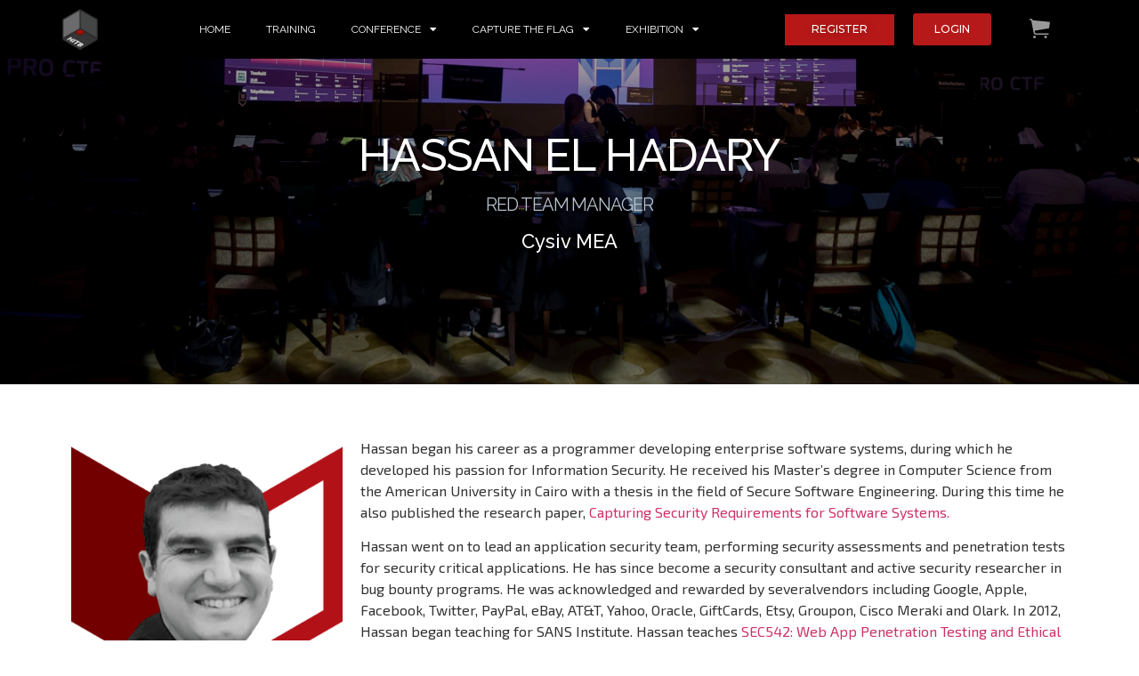

--- FILE ---
content_type: text/html; charset=UTF-8
request_url: https://conference.hitb.org/hitbsecconf2023hkt/speaker/hassan-el-hadary/
body_size: 25092
content:
<!doctype html>
<html lang="en-US">
<head>
	<meta charset="UTF-8">
		<meta name="viewport" content="width=device-width, initial-scale=1">
	<link rel="profile" href="https://gmpg.org/xfn/11">
	<meta name='robots' content='index, follow, max-image-preview:large, max-snippet:-1, max-video-preview:-1' />

	<!-- This site is optimized with the Yoast SEO plugin v23.3 - https://yoast.com/wordpress/plugins/seo/ -->
	<title>Hassan El Hadary - HITBSecConf2023 - Phuket</title>
	<link rel="canonical" href="https://conference.hitb.org/hitbsecconf2023hkt/speaker/hassan-el-hadary/" />
	<meta property="og:locale" content="en_US" />
	<meta property="og:type" content="article" />
	<meta property="og:title" content="Hassan El Hadary - HITBSecConf2023 - Phuket" />
	<meta property="og:description" content="Hassan began his career as a programmer developing enterprise software systems, during which he developed his passion for Information Security. He received his Master’s degree in Computer Science from the American University in Cairo with a thesis in the field of Secure Software Engineering. During this time he also published the research paper, Capturing Security [&hellip;]" />
	<meta property="og:url" content="https://conference.hitb.org/hitbsecconf2023hkt/speaker/hassan-el-hadary/" />
	<meta property="og:site_name" content="HITBSecConf2023 - Phuket" />
	<meta property="article:modified_time" content="2022-05-09T14:09:13+00:00" />
	<meta property="og:image" content="https://conference.hitb.org/hitbsecconf2023hkt/wp-content/uploads/sites/19/2022/05/Trainer-photo-Hassan-El-Hadary-1024x1024-1.png" />
	<meta property="og:image:width" content="1024" />
	<meta property="og:image:height" content="1024" />
	<meta property="og:image:type" content="image/png" />
	<meta name="twitter:card" content="summary_large_image" />
	<meta name="twitter:label1" content="Est. reading time" />
	<meta name="twitter:data1" content="2 minutes" />
	<script type="application/ld+json" class="yoast-schema-graph">{"@context":"https://schema.org","@graph":[{"@type":"WebPage","@id":"https://conference.hitb.org/hitbsecconf2023hkt/speaker/hassan-el-hadary/","url":"https://conference.hitb.org/hitbsecconf2023hkt/speaker/hassan-el-hadary/","name":"Hassan El Hadary - HITBSecConf2023 - Phuket","isPartOf":{"@id":"https://conference.hitb.org/hitbsecconf2023hkt/#website"},"primaryImageOfPage":{"@id":"https://conference.hitb.org/hitbsecconf2023hkt/speaker/hassan-el-hadary/#primaryimage"},"image":{"@id":"https://conference.hitb.org/hitbsecconf2023hkt/speaker/hassan-el-hadary/#primaryimage"},"thumbnailUrl":"https://conference.hitb.org/hitbsecconf2023hkt/wp-content/uploads/sites/19/2022/05/Trainer-photo-Hassan-El-Hadary-1024x1024-1.png","datePublished":"2022-05-09T14:05:04+00:00","dateModified":"2022-05-09T14:09:13+00:00","breadcrumb":{"@id":"https://conference.hitb.org/hitbsecconf2023hkt/speaker/hassan-el-hadary/#breadcrumb"},"inLanguage":"en-US","potentialAction":[{"@type":"ReadAction","target":["https://conference.hitb.org/hitbsecconf2023hkt/speaker/hassan-el-hadary/"]}]},{"@type":"ImageObject","inLanguage":"en-US","@id":"https://conference.hitb.org/hitbsecconf2023hkt/speaker/hassan-el-hadary/#primaryimage","url":"https://conference.hitb.org/hitbsecconf2023hkt/wp-content/uploads/sites/19/2022/05/Trainer-photo-Hassan-El-Hadary-1024x1024-1.png","contentUrl":"https://conference.hitb.org/hitbsecconf2023hkt/wp-content/uploads/sites/19/2022/05/Trainer-photo-Hassan-El-Hadary-1024x1024-1.png","width":1024,"height":1024},{"@type":"BreadcrumbList","@id":"https://conference.hitb.org/hitbsecconf2023hkt/speaker/hassan-el-hadary/#breadcrumb","itemListElement":[{"@type":"ListItem","position":1,"name":"Home","item":"https://conference.hitb.org/hitbsecconf2023hkt/"},{"@type":"ListItem","position":2,"name":"Speaker","item":"https://conference.hitb.org/hitbsecconf2023hkt/speaker/"},{"@type":"ListItem","position":3,"name":"Hassan El Hadary"}]},{"@type":"WebSite","@id":"https://conference.hitb.org/hitbsecconf2023hkt/#website","url":"https://conference.hitb.org/hitbsecconf2023hkt/","name":"HITBSecConf2023 - Phuket","description":"August 22 - 26 @ InterContinental","potentialAction":[{"@type":"SearchAction","target":{"@type":"EntryPoint","urlTemplate":"https://conference.hitb.org/hitbsecconf2023hkt/?s={search_term_string}"},"query-input":"required name=search_term_string"}],"inLanguage":"en-US"}]}</script>
	<!-- / Yoast SEO plugin. -->


<link rel='dns-prefetch' href='//cdnjs.cloudflare.com' />
<link rel="alternate" type="application/rss+xml" title="HITBSecConf2023 - Phuket &raquo; Feed" href="https://conference.hitb.org/hitbsecconf2023hkt/feed/" />
<link rel="alternate" type="application/rss+xml" title="HITBSecConf2023 - Phuket &raquo; Comments Feed" href="https://conference.hitb.org/hitbsecconf2023hkt/comments/feed/" />
<script>
window._wpemojiSettings = {"baseUrl":"https:\/\/s.w.org\/images\/core\/emoji\/15.0.3\/72x72\/","ext":".png","svgUrl":"https:\/\/s.w.org\/images\/core\/emoji\/15.0.3\/svg\/","svgExt":".svg","source":{"concatemoji":"https:\/\/conference.hitb.org\/hitbsecconf2023hkt\/wp-includes\/js\/wp-emoji-release.min.js?ver=6.6.1"}};
/*! This file is auto-generated */
!function(i,n){var o,s,e;function c(e){try{var t={supportTests:e,timestamp:(new Date).valueOf()};sessionStorage.setItem(o,JSON.stringify(t))}catch(e){}}function p(e,t,n){e.clearRect(0,0,e.canvas.width,e.canvas.height),e.fillText(t,0,0);var t=new Uint32Array(e.getImageData(0,0,e.canvas.width,e.canvas.height).data),r=(e.clearRect(0,0,e.canvas.width,e.canvas.height),e.fillText(n,0,0),new Uint32Array(e.getImageData(0,0,e.canvas.width,e.canvas.height).data));return t.every(function(e,t){return e===r[t]})}function u(e,t,n){switch(t){case"flag":return n(e,"\ud83c\udff3\ufe0f\u200d\u26a7\ufe0f","\ud83c\udff3\ufe0f\u200b\u26a7\ufe0f")?!1:!n(e,"\ud83c\uddfa\ud83c\uddf3","\ud83c\uddfa\u200b\ud83c\uddf3")&&!n(e,"\ud83c\udff4\udb40\udc67\udb40\udc62\udb40\udc65\udb40\udc6e\udb40\udc67\udb40\udc7f","\ud83c\udff4\u200b\udb40\udc67\u200b\udb40\udc62\u200b\udb40\udc65\u200b\udb40\udc6e\u200b\udb40\udc67\u200b\udb40\udc7f");case"emoji":return!n(e,"\ud83d\udc26\u200d\u2b1b","\ud83d\udc26\u200b\u2b1b")}return!1}function f(e,t,n){var r="undefined"!=typeof WorkerGlobalScope&&self instanceof WorkerGlobalScope?new OffscreenCanvas(300,150):i.createElement("canvas"),a=r.getContext("2d",{willReadFrequently:!0}),o=(a.textBaseline="top",a.font="600 32px Arial",{});return e.forEach(function(e){o[e]=t(a,e,n)}),o}function t(e){var t=i.createElement("script");t.src=e,t.defer=!0,i.head.appendChild(t)}"undefined"!=typeof Promise&&(o="wpEmojiSettingsSupports",s=["flag","emoji"],n.supports={everything:!0,everythingExceptFlag:!0},e=new Promise(function(e){i.addEventListener("DOMContentLoaded",e,{once:!0})}),new Promise(function(t){var n=function(){try{var e=JSON.parse(sessionStorage.getItem(o));if("object"==typeof e&&"number"==typeof e.timestamp&&(new Date).valueOf()<e.timestamp+604800&&"object"==typeof e.supportTests)return e.supportTests}catch(e){}return null}();if(!n){if("undefined"!=typeof Worker&&"undefined"!=typeof OffscreenCanvas&&"undefined"!=typeof URL&&URL.createObjectURL&&"undefined"!=typeof Blob)try{var e="postMessage("+f.toString()+"("+[JSON.stringify(s),u.toString(),p.toString()].join(",")+"));",r=new Blob([e],{type:"text/javascript"}),a=new Worker(URL.createObjectURL(r),{name:"wpTestEmojiSupports"});return void(a.onmessage=function(e){c(n=e.data),a.terminate(),t(n)})}catch(e){}c(n=f(s,u,p))}t(n)}).then(function(e){for(var t in e)n.supports[t]=e[t],n.supports.everything=n.supports.everything&&n.supports[t],"flag"!==t&&(n.supports.everythingExceptFlag=n.supports.everythingExceptFlag&&n.supports[t]);n.supports.everythingExceptFlag=n.supports.everythingExceptFlag&&!n.supports.flag,n.DOMReady=!1,n.readyCallback=function(){n.DOMReady=!0}}).then(function(){return e}).then(function(){var e;n.supports.everything||(n.readyCallback(),(e=n.source||{}).concatemoji?t(e.concatemoji):e.wpemoji&&e.twemoji&&(t(e.twemoji),t(e.wpemoji)))}))}((window,document),window._wpemojiSettings);
</script>
<style id='wp-emoji-styles-inline-css'>

	img.wp-smiley, img.emoji {
		display: inline !important;
		border: none !important;
		box-shadow: none !important;
		height: 1em !important;
		width: 1em !important;
		margin: 0 0.07em !important;
		vertical-align: -0.1em !important;
		background: none !important;
		padding: 0 !important;
	}
</style>
<link rel='stylesheet' id='wp-block-library-css' href='https://conference.hitb.org/hitbsecconf2023hkt/wp-includes/css/dist/block-library/style.min.css?ver=6.6.1' media='all' />
<link rel='stylesheet' id='jet-engine-frontend-css' href='https://conference.hitb.org/hitbsecconf2023hkt/wp-content/plugins/jet-engine/assets/css/frontend.css?ver=3.5.4' media='all' />
<style id='classic-theme-styles-inline-css'>
/*! This file is auto-generated */
.wp-block-button__link{color:#fff;background-color:#32373c;border-radius:9999px;box-shadow:none;text-decoration:none;padding:calc(.667em + 2px) calc(1.333em + 2px);font-size:1.125em}.wp-block-file__button{background:#32373c;color:#fff;text-decoration:none}
</style>
<style id='global-styles-inline-css'>
:root{--wp--preset--aspect-ratio--square: 1;--wp--preset--aspect-ratio--4-3: 4/3;--wp--preset--aspect-ratio--3-4: 3/4;--wp--preset--aspect-ratio--3-2: 3/2;--wp--preset--aspect-ratio--2-3: 2/3;--wp--preset--aspect-ratio--16-9: 16/9;--wp--preset--aspect-ratio--9-16: 9/16;--wp--preset--color--black: #000000;--wp--preset--color--cyan-bluish-gray: #abb8c3;--wp--preset--color--white: #ffffff;--wp--preset--color--pale-pink: #f78da7;--wp--preset--color--vivid-red: #cf2e2e;--wp--preset--color--luminous-vivid-orange: #ff6900;--wp--preset--color--luminous-vivid-amber: #fcb900;--wp--preset--color--light-green-cyan: #7bdcb5;--wp--preset--color--vivid-green-cyan: #00d084;--wp--preset--color--pale-cyan-blue: #8ed1fc;--wp--preset--color--vivid-cyan-blue: #0693e3;--wp--preset--color--vivid-purple: #9b51e0;--wp--preset--gradient--vivid-cyan-blue-to-vivid-purple: linear-gradient(135deg,rgba(6,147,227,1) 0%,rgb(155,81,224) 100%);--wp--preset--gradient--light-green-cyan-to-vivid-green-cyan: linear-gradient(135deg,rgb(122,220,180) 0%,rgb(0,208,130) 100%);--wp--preset--gradient--luminous-vivid-amber-to-luminous-vivid-orange: linear-gradient(135deg,rgba(252,185,0,1) 0%,rgba(255,105,0,1) 100%);--wp--preset--gradient--luminous-vivid-orange-to-vivid-red: linear-gradient(135deg,rgba(255,105,0,1) 0%,rgb(207,46,46) 100%);--wp--preset--gradient--very-light-gray-to-cyan-bluish-gray: linear-gradient(135deg,rgb(238,238,238) 0%,rgb(169,184,195) 100%);--wp--preset--gradient--cool-to-warm-spectrum: linear-gradient(135deg,rgb(74,234,220) 0%,rgb(151,120,209) 20%,rgb(207,42,186) 40%,rgb(238,44,130) 60%,rgb(251,105,98) 80%,rgb(254,248,76) 100%);--wp--preset--gradient--blush-light-purple: linear-gradient(135deg,rgb(255,206,236) 0%,rgb(152,150,240) 100%);--wp--preset--gradient--blush-bordeaux: linear-gradient(135deg,rgb(254,205,165) 0%,rgb(254,45,45) 50%,rgb(107,0,62) 100%);--wp--preset--gradient--luminous-dusk: linear-gradient(135deg,rgb(255,203,112) 0%,rgb(199,81,192) 50%,rgb(65,88,208) 100%);--wp--preset--gradient--pale-ocean: linear-gradient(135deg,rgb(255,245,203) 0%,rgb(182,227,212) 50%,rgb(51,167,181) 100%);--wp--preset--gradient--electric-grass: linear-gradient(135deg,rgb(202,248,128) 0%,rgb(113,206,126) 100%);--wp--preset--gradient--midnight: linear-gradient(135deg,rgb(2,3,129) 0%,rgb(40,116,252) 100%);--wp--preset--font-size--small: 13px;--wp--preset--font-size--medium: 20px;--wp--preset--font-size--large: 36px;--wp--preset--font-size--x-large: 42px;--wp--preset--font-family--inter: "Inter", sans-serif;--wp--preset--font-family--cardo: Cardo;--wp--preset--spacing--20: 0.44rem;--wp--preset--spacing--30: 0.67rem;--wp--preset--spacing--40: 1rem;--wp--preset--spacing--50: 1.5rem;--wp--preset--spacing--60: 2.25rem;--wp--preset--spacing--70: 3.38rem;--wp--preset--spacing--80: 5.06rem;--wp--preset--shadow--natural: 6px 6px 9px rgba(0, 0, 0, 0.2);--wp--preset--shadow--deep: 12px 12px 50px rgba(0, 0, 0, 0.4);--wp--preset--shadow--sharp: 6px 6px 0px rgba(0, 0, 0, 0.2);--wp--preset--shadow--outlined: 6px 6px 0px -3px rgba(255, 255, 255, 1), 6px 6px rgba(0, 0, 0, 1);--wp--preset--shadow--crisp: 6px 6px 0px rgba(0, 0, 0, 1);}:where(.is-layout-flex){gap: 0.5em;}:where(.is-layout-grid){gap: 0.5em;}body .is-layout-flex{display: flex;}.is-layout-flex{flex-wrap: wrap;align-items: center;}.is-layout-flex > :is(*, div){margin: 0;}body .is-layout-grid{display: grid;}.is-layout-grid > :is(*, div){margin: 0;}:where(.wp-block-columns.is-layout-flex){gap: 2em;}:where(.wp-block-columns.is-layout-grid){gap: 2em;}:where(.wp-block-post-template.is-layout-flex){gap: 1.25em;}:where(.wp-block-post-template.is-layout-grid){gap: 1.25em;}.has-black-color{color: var(--wp--preset--color--black) !important;}.has-cyan-bluish-gray-color{color: var(--wp--preset--color--cyan-bluish-gray) !important;}.has-white-color{color: var(--wp--preset--color--white) !important;}.has-pale-pink-color{color: var(--wp--preset--color--pale-pink) !important;}.has-vivid-red-color{color: var(--wp--preset--color--vivid-red) !important;}.has-luminous-vivid-orange-color{color: var(--wp--preset--color--luminous-vivid-orange) !important;}.has-luminous-vivid-amber-color{color: var(--wp--preset--color--luminous-vivid-amber) !important;}.has-light-green-cyan-color{color: var(--wp--preset--color--light-green-cyan) !important;}.has-vivid-green-cyan-color{color: var(--wp--preset--color--vivid-green-cyan) !important;}.has-pale-cyan-blue-color{color: var(--wp--preset--color--pale-cyan-blue) !important;}.has-vivid-cyan-blue-color{color: var(--wp--preset--color--vivid-cyan-blue) !important;}.has-vivid-purple-color{color: var(--wp--preset--color--vivid-purple) !important;}.has-black-background-color{background-color: var(--wp--preset--color--black) !important;}.has-cyan-bluish-gray-background-color{background-color: var(--wp--preset--color--cyan-bluish-gray) !important;}.has-white-background-color{background-color: var(--wp--preset--color--white) !important;}.has-pale-pink-background-color{background-color: var(--wp--preset--color--pale-pink) !important;}.has-vivid-red-background-color{background-color: var(--wp--preset--color--vivid-red) !important;}.has-luminous-vivid-orange-background-color{background-color: var(--wp--preset--color--luminous-vivid-orange) !important;}.has-luminous-vivid-amber-background-color{background-color: var(--wp--preset--color--luminous-vivid-amber) !important;}.has-light-green-cyan-background-color{background-color: var(--wp--preset--color--light-green-cyan) !important;}.has-vivid-green-cyan-background-color{background-color: var(--wp--preset--color--vivid-green-cyan) !important;}.has-pale-cyan-blue-background-color{background-color: var(--wp--preset--color--pale-cyan-blue) !important;}.has-vivid-cyan-blue-background-color{background-color: var(--wp--preset--color--vivid-cyan-blue) !important;}.has-vivid-purple-background-color{background-color: var(--wp--preset--color--vivid-purple) !important;}.has-black-border-color{border-color: var(--wp--preset--color--black) !important;}.has-cyan-bluish-gray-border-color{border-color: var(--wp--preset--color--cyan-bluish-gray) !important;}.has-white-border-color{border-color: var(--wp--preset--color--white) !important;}.has-pale-pink-border-color{border-color: var(--wp--preset--color--pale-pink) !important;}.has-vivid-red-border-color{border-color: var(--wp--preset--color--vivid-red) !important;}.has-luminous-vivid-orange-border-color{border-color: var(--wp--preset--color--luminous-vivid-orange) !important;}.has-luminous-vivid-amber-border-color{border-color: var(--wp--preset--color--luminous-vivid-amber) !important;}.has-light-green-cyan-border-color{border-color: var(--wp--preset--color--light-green-cyan) !important;}.has-vivid-green-cyan-border-color{border-color: var(--wp--preset--color--vivid-green-cyan) !important;}.has-pale-cyan-blue-border-color{border-color: var(--wp--preset--color--pale-cyan-blue) !important;}.has-vivid-cyan-blue-border-color{border-color: var(--wp--preset--color--vivid-cyan-blue) !important;}.has-vivid-purple-border-color{border-color: var(--wp--preset--color--vivid-purple) !important;}.has-vivid-cyan-blue-to-vivid-purple-gradient-background{background: var(--wp--preset--gradient--vivid-cyan-blue-to-vivid-purple) !important;}.has-light-green-cyan-to-vivid-green-cyan-gradient-background{background: var(--wp--preset--gradient--light-green-cyan-to-vivid-green-cyan) !important;}.has-luminous-vivid-amber-to-luminous-vivid-orange-gradient-background{background: var(--wp--preset--gradient--luminous-vivid-amber-to-luminous-vivid-orange) !important;}.has-luminous-vivid-orange-to-vivid-red-gradient-background{background: var(--wp--preset--gradient--luminous-vivid-orange-to-vivid-red) !important;}.has-very-light-gray-to-cyan-bluish-gray-gradient-background{background: var(--wp--preset--gradient--very-light-gray-to-cyan-bluish-gray) !important;}.has-cool-to-warm-spectrum-gradient-background{background: var(--wp--preset--gradient--cool-to-warm-spectrum) !important;}.has-blush-light-purple-gradient-background{background: var(--wp--preset--gradient--blush-light-purple) !important;}.has-blush-bordeaux-gradient-background{background: var(--wp--preset--gradient--blush-bordeaux) !important;}.has-luminous-dusk-gradient-background{background: var(--wp--preset--gradient--luminous-dusk) !important;}.has-pale-ocean-gradient-background{background: var(--wp--preset--gradient--pale-ocean) !important;}.has-electric-grass-gradient-background{background: var(--wp--preset--gradient--electric-grass) !important;}.has-midnight-gradient-background{background: var(--wp--preset--gradient--midnight) !important;}.has-small-font-size{font-size: var(--wp--preset--font-size--small) !important;}.has-medium-font-size{font-size: var(--wp--preset--font-size--medium) !important;}.has-large-font-size{font-size: var(--wp--preset--font-size--large) !important;}.has-x-large-font-size{font-size: var(--wp--preset--font-size--x-large) !important;}
:where(.wp-block-post-template.is-layout-flex){gap: 1.25em;}:where(.wp-block-post-template.is-layout-grid){gap: 1.25em;}
:where(.wp-block-columns.is-layout-flex){gap: 2em;}:where(.wp-block-columns.is-layout-grid){gap: 2em;}
:root :where(.wp-block-pullquote){font-size: 1.5em;line-height: 1.6;}
</style>
<link rel='stylesheet' id='woocommerce-layout-css' href='https://conference.hitb.org/hitbsecconf2023hkt/wp-content/plugins/woocommerce/assets/css/woocommerce-layout.css?ver=9.2.3' media='all' />
<link rel='stylesheet' id='woocommerce-smallscreen-css' href='https://conference.hitb.org/hitbsecconf2023hkt/wp-content/plugins/woocommerce/assets/css/woocommerce-smallscreen.css?ver=9.2.3' media='only screen and (max-width: 768px)' />
<link rel='stylesheet' id='woocommerce-general-css' href='https://conference.hitb.org/hitbsecconf2023hkt/wp-content/plugins/woocommerce/assets/css/woocommerce.css?ver=9.2.3' media='all' />
<style id='woocommerce-inline-inline-css'>
.woocommerce form .form-row .required { visibility: visible; }
</style>
<link rel='stylesheet' id='codesigner-css' href='https://conference.hitb.org/hitbsecconf2023hkt/wp-content/plugins/woolementor/assets/css/front.css?ver=4.5.6' media='all' />
<link rel='stylesheet' id='codesigner-font-awesome-css' href='https://cdnjs.cloudflare.com/ajax/libs/font-awesome/6.4.0/css/all.min.css?ver=6.4.0' media='all' />
<link rel='stylesheet' id='font-awesome-free-css' href='//cdnjs.cloudflare.com/ajax/libs/font-awesome/6.1.1/css/all.min.css?ver=4.5.6' media='all' />
<link rel='stylesheet' id='codesigner-grid-system-css' href='https://conference.hitb.org/hitbsecconf2023hkt/wp-content/plugins/woolementor/assets/css/cx-grid.css?ver=4.5.6' media='all' />
<link rel='stylesheet' id='codesigner-hello-elementor-css' href='https://conference.hitb.org/hitbsecconf2023hkt/wp-content/plugins/woolementor/assets/css/themes/hello-elementor.css?ver=4.5.6' media='all' />
<link rel='stylesheet' id='hello-elementor-css' href='https://conference.hitb.org/hitbsecconf2023hkt/wp-content/themes/hello-elementor/style.min.css?ver=2.6.1' media='all' />
<link rel='stylesheet' id='hello-elementor-theme-style-css' href='https://conference.hitb.org/hitbsecconf2023hkt/wp-content/themes/hello-elementor/theme.min.css?ver=2.6.1' media='all' />
<link rel='stylesheet' id='elementor-frontend-css' href='https://conference.hitb.org/hitbsecconf2023hkt/wp-content/plugins/elementor/assets/css/frontend-lite.min.css?ver=3.23.4' media='all' />
<link rel='stylesheet' id='elementor-post-11608-css' href='https://conference.hitb.org/hitbsecconf2023hkt/wp-content/uploads/sites/19/elementor/css/post-11608.css?ver=1725010877' media='all' />
<link rel='stylesheet' id='elementor-icons-css' href='https://conference.hitb.org/hitbsecconf2023hkt/wp-content/plugins/elementor/assets/lib/eicons/css/elementor-icons.min.css?ver=5.30.0' media='all' />
<link rel='stylesheet' id='swiper-css' href='https://conference.hitb.org/hitbsecconf2023hkt/wp-content/plugins/elementor/assets/lib/swiper/v8/css/swiper.min.css?ver=8.4.5' media='all' />
<link rel='stylesheet' id='elementor-pro-css' href='https://conference.hitb.org/hitbsecconf2023hkt/wp-content/plugins/elementor-pro/assets/css/frontend-lite.min.css?ver=3.23.3' media='all' />
<link rel='stylesheet' id='elementor-global-css' href='https://conference.hitb.org/hitbsecconf2023hkt/wp-content/uploads/sites/19/elementor/css/global.css?ver=1725010879' media='all' />
<link rel='stylesheet' id='elementor-post-11706-css' href='https://conference.hitb.org/hitbsecconf2023hkt/wp-content/uploads/sites/19/elementor/css/post-11706.css?ver=1725010879' media='all' />
<link rel='stylesheet' id='elementor-post-12107-css' href='https://conference.hitb.org/hitbsecconf2023hkt/wp-content/uploads/sites/19/elementor/css/post-12107.css?ver=1725010879' media='all' />
<link rel='stylesheet' id='elementor-post-9774-css' href='https://conference.hitb.org/hitbsecconf2023hkt/wp-content/uploads/sites/19/elementor/css/post-9774.css?ver=1725011308' media='all' />
<link rel='stylesheet' id='elementor-post-9881-css' href='https://conference.hitb.org/hitbsecconf2023hkt/wp-content/uploads/sites/19/elementor/css/post-9881.css?ver=1725011308' media='all' />
<link rel='stylesheet' id='hitb-custom-style-css' href='https://conference.hitb.org/hitbsecconf2023hkt/wp-content/themes/hello-elementor/assets/css/custom.css?ver=20221221-1657' media='all' />
<link rel='stylesheet' id='eael-general-css' href='https://conference.hitb.org/hitbsecconf2023hkt/wp-content/plugins/essential-addons-for-elementor-lite/assets/front-end/css/view/general.min.css?ver=6.0.2' media='all' />
<link rel='stylesheet' id='google-fonts-1-css' href='https://fonts.googleapis.com/css?family=Raleway%3A100%2C100italic%2C200%2C200italic%2C300%2C300italic%2C400%2C400italic%2C500%2C500italic%2C600%2C600italic%2C700%2C700italic%2C800%2C800italic%2C900%2C900italic%7CRoboto+Slab%3A100%2C100italic%2C200%2C200italic%2C300%2C300italic%2C400%2C400italic%2C500%2C500italic%2C600%2C600italic%2C700%2C700italic%2C800%2C800italic%2C900%2C900italic%7CMontserrat%3A100%2C100italic%2C200%2C200italic%2C300%2C300italic%2C400%2C400italic%2C500%2C500italic%2C600%2C600italic%2C700%2C700italic%2C800%2C800italic%2C900%2C900italic%7CRajdhani%3A100%2C100italic%2C200%2C200italic%2C300%2C300italic%2C400%2C400italic%2C500%2C500italic%2C600%2C600italic%2C700%2C700italic%2C800%2C800italic%2C900%2C900italic%7CExo+2%3A100%2C100italic%2C200%2C200italic%2C300%2C300italic%2C400%2C400italic%2C500%2C500italic%2C600%2C600italic%2C700%2C700italic%2C800%2C800italic%2C900%2C900italic&#038;display=swap&#038;ver=6.6.1' media='all' />
<link rel='stylesheet' id='elementor-icons-shared-0-css' href='https://conference.hitb.org/hitbsecconf2023hkt/wp-content/plugins/elementor/assets/lib/font-awesome/css/fontawesome.min.css?ver=5.15.3' media='all' />
<link rel='stylesheet' id='elementor-icons-fa-solid-css' href='https://conference.hitb.org/hitbsecconf2023hkt/wp-content/plugins/elementor/assets/lib/font-awesome/css/solid.min.css?ver=5.15.3' media='all' />
<link rel='stylesheet' id='elementor-icons-fa-brands-css' href='https://conference.hitb.org/hitbsecconf2023hkt/wp-content/plugins/elementor/assets/lib/font-awesome/css/brands.min.css?ver=5.15.3' media='all' />
<link rel="preconnect" href="https://fonts.gstatic.com/" crossorigin><script src="https://conference.hitb.org/hitbsecconf2023hkt/wp-includes/js/jquery/jquery.min.js?ver=3.7.1" id="jquery-core-js"></script>
<script src="https://conference.hitb.org/hitbsecconf2023hkt/wp-includes/js/jquery/jquery-migrate.min.js?ver=3.4.1" id="jquery-migrate-js"></script>
<script src="https://conference.hitb.org/hitbsecconf2023hkt/wp-content/plugins/woocommerce/assets/js/jquery-blockui/jquery.blockUI.min.js?ver=2.7.0-wc.9.2.3" id="jquery-blockui-js" defer data-wp-strategy="defer"></script>
<script id="wc-add-to-cart-js-extra">
var wc_add_to_cart_params = {"ajax_url":"\/hitbsecconf2023hkt\/wp-admin\/admin-ajax.php","wc_ajax_url":"\/hitbsecconf2023hkt\/?wc-ajax=%%endpoint%%","i18n_view_cart":"View cart","cart_url":"https:\/\/conference.hitb.org\/hitbsecconf2023hkt\/cart\/","is_cart":"","cart_redirect_after_add":"no"};
</script>
<script src="https://conference.hitb.org/hitbsecconf2023hkt/wp-content/plugins/woocommerce/assets/js/frontend/add-to-cart.min.js?ver=9.2.3" id="wc-add-to-cart-js" defer data-wp-strategy="defer"></script>
<script src="https://conference.hitb.org/hitbsecconf2023hkt/wp-content/plugins/woocommerce/assets/js/js-cookie/js.cookie.min.js?ver=2.1.4-wc.9.2.3" id="js-cookie-js" defer data-wp-strategy="defer"></script>
<script id="woocommerce-js-extra">
var woocommerce_params = {"ajax_url":"\/hitbsecconf2023hkt\/wp-admin\/admin-ajax.php","wc_ajax_url":"\/hitbsecconf2023hkt\/?wc-ajax=%%endpoint%%"};
</script>
<script src="https://conference.hitb.org/hitbsecconf2023hkt/wp-content/plugins/woocommerce/assets/js/frontend/woocommerce.min.js?ver=9.2.3" id="woocommerce-js" defer data-wp-strategy="defer"></script>
<link rel="https://api.w.org/" href="https://conference.hitb.org/hitbsecconf2023hkt/wp-json/" /><link rel="alternate" title="JSON" type="application/json" href="https://conference.hitb.org/hitbsecconf2023hkt/wp-json/wp/v2/speaker/10212" /><link rel="EditURI" type="application/rsd+xml" title="RSD" href="https://conference.hitb.org/hitbsecconf2023hkt/xmlrpc.php?rsd" />
<meta name="generator" content="WordPress 6.6.1" />
<meta name="generator" content="WooCommerce 9.2.3" />
<link rel='shortlink' href='https://conference.hitb.org/hitbsecconf2023hkt/?p=10212' />
<link rel="alternate" title="oEmbed (JSON)" type="application/json+oembed" href="https://conference.hitb.org/hitbsecconf2023hkt/wp-json/oembed/1.0/embed?url=https%3A%2F%2Fconference.hitb.org%2Fhitbsecconf2023hkt%2Fspeaker%2Fhassan-el-hadary%2F" />
	<noscript><style>.woocommerce-product-gallery{ opacity: 1 !important; }</style></noscript>
	<meta name="generator" content="Elementor 3.23.4; features: e_optimized_css_loading, additional_custom_breakpoints, e_lazyload; settings: css_print_method-external, google_font-enabled, font_display-swap">
			<style>
				.e-con.e-parent:nth-of-type(n+4):not(.e-lazyloaded):not(.e-no-lazyload),
				.e-con.e-parent:nth-of-type(n+4):not(.e-lazyloaded):not(.e-no-lazyload) * {
					background-image: none !important;
				}
				@media screen and (max-height: 1024px) {
					.e-con.e-parent:nth-of-type(n+3):not(.e-lazyloaded):not(.e-no-lazyload),
					.e-con.e-parent:nth-of-type(n+3):not(.e-lazyloaded):not(.e-no-lazyload) * {
						background-image: none !important;
					}
				}
				@media screen and (max-height: 640px) {
					.e-con.e-parent:nth-of-type(n+2):not(.e-lazyloaded):not(.e-no-lazyload),
					.e-con.e-parent:nth-of-type(n+2):not(.e-lazyloaded):not(.e-no-lazyload) * {
						background-image: none !important;
					}
				}
			</style>
			<style id='wp-fonts-local'>
@font-face{font-family:Inter;font-style:normal;font-weight:300 900;font-display:fallback;src:url('https://conference.hitb.org/hitbsecconf2023hkt/wp-content/plugins/woocommerce/assets/fonts/Inter-VariableFont_slnt,wght.woff2') format('woff2');font-stretch:normal;}
@font-face{font-family:Cardo;font-style:normal;font-weight:400;font-display:fallback;src:url('https://conference.hitb.org/hitbsecconf2023hkt/wp-content/plugins/woocommerce/assets/fonts/cardo_normal_400.woff2') format('woff2');}
</style>
  <script type="text/javascript">
    var siteConfig = {
      url     : 'https://conference.hitb.org/hitbsecconf2023hkt',
      themeUrl: 'https://conference.hitb.org/hitbsecconf2023hkt/wp-content/themes/hello-elementor',
      isProd: '1'
    };
  </script>
  </head>
<body class="speaker-template-default single single-speaker postid-10212 theme-hello-elementor woocommerce-no-js codesigner wl woocommerce hello-elementor elementor-default elementor-kit-11608 elementor-page-9774">


<a class="skip-link screen-reader-text" href="#content">
	Skip to content</a>

		<div data-elementor-type="header" data-elementor-id="11706" class="elementor elementor-11706 elementor-location-header" data-elementor-post-type="elementor_library">
					<section class="elementor-section elementor-top-section elementor-element elementor-element-1b911fc elementor-section-boxed elementor-section-height-default elementor-section-height-default" data-id="1b911fc" data-element_type="section" data-settings="{&quot;background_background&quot;:&quot;classic&quot;,&quot;sticky&quot;:&quot;top&quot;,&quot;sticky_on&quot;:[&quot;desktop&quot;,&quot;tablet&quot;,&quot;mobile&quot;],&quot;sticky_offset&quot;:0,&quot;sticky_effects_offset&quot;:0}">
						<div class="elementor-container elementor-column-gap-default">
					<div class="elementor-column elementor-col-20 elementor-top-column elementor-element elementor-element-d511804 mobile-logo" data-id="d511804" data-element_type="column">
			<div class="elementor-widget-wrap elementor-element-populated">
						<div class="elementor-element elementor-element-afee112 elementor-widget elementor-widget-image" data-id="afee112" data-element_type="widget" data-widget_type="image.default">
				<div class="elementor-widget-container">
			<style>/*! elementor - v3.23.0 - 05-08-2024 */
.elementor-widget-image{text-align:center}.elementor-widget-image a{display:inline-block}.elementor-widget-image a img[src$=".svg"]{width:48px}.elementor-widget-image img{vertical-align:middle;display:inline-block}</style>											<a href="https://conference.hitb.org/hitbsecconf2023hkt">
							<img width="90" height="104" src="https://conference.hitb.org/hitbsecconf2023hkt/wp-content/uploads/sites/19/2023/03/HITB-Invoice-Logo-1.png" class="attachment-thumbnail size-thumbnail wp-image-11707" alt="" />								</a>
													</div>
				</div>
					</div>
		</div>
				<div class="elementor-column elementor-col-20 elementor-top-column elementor-element elementor-element-17c69cc mobile-menu" data-id="17c69cc" data-element_type="column">
			<div class="elementor-widget-wrap elementor-element-populated">
						<div class="elementor-element elementor-element-faa6d5c elementor-nav-menu__align-center elementor-nav-menu--stretch elementor-nav-menu__text-align-center elementor-nav-menu--dropdown-tablet elementor-nav-menu--toggle elementor-nav-menu--burger elementor-widget elementor-widget-nav-menu" data-id="faa6d5c" data-element_type="widget" data-settings="{&quot;full_width&quot;:&quot;stretch&quot;,&quot;layout&quot;:&quot;horizontal&quot;,&quot;submenu_icon&quot;:{&quot;value&quot;:&quot;&lt;i class=\&quot;fas fa-caret-down\&quot;&gt;&lt;\/i&gt;&quot;,&quot;library&quot;:&quot;fa-solid&quot;},&quot;toggle&quot;:&quot;burger&quot;}" data-widget_type="nav-menu.default">
				<div class="elementor-widget-container">
			<link rel="stylesheet" href="https://conference.hitb.org/hitbsecconf2023hkt/wp-content/plugins/elementor-pro/assets/css/widget-nav-menu.min.css?ver=1725009382">			<nav aria-label="Menu" class="elementor-nav-menu--main elementor-nav-menu__container elementor-nav-menu--layout-horizontal e--pointer-none">
				<ul id="menu-1-faa6d5c" class="elementor-nav-menu"><li class="menu-item menu-item-type-custom menu-item-object-custom menu-item-3637"><a href="/hitbsecconf2023hkt/" class="elementor-item">Home</a></li>
<li class="menu-item menu-item-type-custom menu-item-object-custom menu-item-10024"><a href="https://conference.hitb.org/hitbsecconf2023hkt/trainings/" class="elementor-item">training</a></li>
<li class="menu-item menu-item-type-post_type menu-item-object-page menu-item-has-children menu-item-10366"><a href="https://conference.hitb.org/hitbsecconf2023hkt/conference/" class="elementor-item">Conference</a>
<ul class="sub-menu elementor-nav-menu--dropdown">
	<li class="menu-item menu-item-type-post_type menu-item-object-page menu-item-11710"><a href="https://conference.hitb.org/hitbsecconf2023hkt/commsec-track/" class="elementor-sub-item">CommSec Track</a></li>
</ul>
</li>
<li class="menu-item menu-item-type-post_type menu-item-object-page menu-item-has-children menu-item-10232"><a href="https://conference.hitb.org/hitbsecconf2023hkt/capture-the-flag/" class="elementor-item">Capture The Flag</a>
<ul class="sub-menu elementor-nav-menu--dropdown">
	<li class="menu-item menu-item-type-post_type menu-item-object-page menu-item-12786"><a href="https://conference.hitb.org/hitbsecconf2023hkt/cf-challenge/" class="elementor-sub-item">CF Challenge</a></li>
</ul>
</li>
<li class="menu-item menu-item-type-custom menu-item-object-custom menu-item-has-children menu-item-10026"><a href="https://conference.hitb.org/hitbsecconf2023hkt/exhibition/" class="elementor-item">Exhibition</a>
<ul class="sub-menu elementor-nav-menu--dropdown">
	<li class="menu-item menu-item-type-post_type menu-item-object-page menu-item-13371"><a href="https://conference.hitb.org/hitbsecconf2023hkt/hitb-armory/" class="elementor-sub-item">HITB Armory</a></li>
</ul>
</li>
</ul>			</nav>
					<div class="elementor-menu-toggle" role="button" tabindex="0" aria-label="Menu Toggle" aria-expanded="false">
			<i aria-hidden="true" role="presentation" class="elementor-menu-toggle__icon--open eicon-menu-bar"></i><i aria-hidden="true" role="presentation" class="elementor-menu-toggle__icon--close eicon-close"></i>			<span class="elementor-screen-only">Menu</span>
		</div>
					<nav class="elementor-nav-menu--dropdown elementor-nav-menu__container" aria-hidden="true">
				<ul id="menu-2-faa6d5c" class="elementor-nav-menu"><li class="menu-item menu-item-type-custom menu-item-object-custom menu-item-3637"><a href="/hitbsecconf2023hkt/" class="elementor-item" tabindex="-1">Home</a></li>
<li class="menu-item menu-item-type-custom menu-item-object-custom menu-item-10024"><a href="https://conference.hitb.org/hitbsecconf2023hkt/trainings/" class="elementor-item" tabindex="-1">training</a></li>
<li class="menu-item menu-item-type-post_type menu-item-object-page menu-item-has-children menu-item-10366"><a href="https://conference.hitb.org/hitbsecconf2023hkt/conference/" class="elementor-item" tabindex="-1">Conference</a>
<ul class="sub-menu elementor-nav-menu--dropdown">
	<li class="menu-item menu-item-type-post_type menu-item-object-page menu-item-11710"><a href="https://conference.hitb.org/hitbsecconf2023hkt/commsec-track/" class="elementor-sub-item" tabindex="-1">CommSec Track</a></li>
</ul>
</li>
<li class="menu-item menu-item-type-post_type menu-item-object-page menu-item-has-children menu-item-10232"><a href="https://conference.hitb.org/hitbsecconf2023hkt/capture-the-flag/" class="elementor-item" tabindex="-1">Capture The Flag</a>
<ul class="sub-menu elementor-nav-menu--dropdown">
	<li class="menu-item menu-item-type-post_type menu-item-object-page menu-item-12786"><a href="https://conference.hitb.org/hitbsecconf2023hkt/cf-challenge/" class="elementor-sub-item" tabindex="-1">CF Challenge</a></li>
</ul>
</li>
<li class="menu-item menu-item-type-custom menu-item-object-custom menu-item-has-children menu-item-10026"><a href="https://conference.hitb.org/hitbsecconf2023hkt/exhibition/" class="elementor-item" tabindex="-1">Exhibition</a>
<ul class="sub-menu elementor-nav-menu--dropdown">
	<li class="menu-item menu-item-type-post_type menu-item-object-page menu-item-13371"><a href="https://conference.hitb.org/hitbsecconf2023hkt/hitb-armory/" class="elementor-sub-item" tabindex="-1">HITB Armory</a></li>
</ul>
</li>
</ul>			</nav>
				</div>
				</div>
					</div>
		</div>
				<div class="elementor-column elementor-col-20 elementor-top-column elementor-element elementor-element-8a1f68f mobile-link" data-id="8a1f68f" data-element_type="column">
			<div class="elementor-widget-wrap elementor-element-populated">
						<div class="elementor-element elementor-element-b0ece6f elementor-align-center elementor-mobile-align-right elementor-widget__width-initial elementor-widget elementor-widget-button" data-id="b0ece6f" data-element_type="widget" data-widget_type="button.default">
				<div class="elementor-widget-container">
					<div class="elementor-button-wrapper">
			<a class="elementor-button elementor-button-link elementor-size-sm" href="/hitbsecconf2023hkt/register">
						<span class="elementor-button-content-wrapper">
									<span class="elementor-button-text">REGISTER</span>
					</span>
					</a>
		</div>
				</div>
				</div>
					</div>
		</div>
				<div class="elementor-column elementor-col-20 elementor-top-column elementor-element elementor-element-122e48d mobile-link elementor-hidden-tablet elementor-hidden-mobile" data-id="122e48d" data-element_type="column">
			<div class="elementor-widget-wrap elementor-element-populated">
						<div class="elementor-element elementor-element-60af57d top-login-button elementor-widget__width-initial elementor-widget elementor-widget-button" data-id="60af57d" data-element_type="widget" data-widget_type="button.default">
				<div class="elementor-widget-container">
					<div class="elementor-button-wrapper">
			<a class="elementor-button elementor-button-link elementor-size-sm" href="/hitbsecconf2023hkt/login">
						<span class="elementor-button-content-wrapper">
									<span class="elementor-button-text">Login</span>
					</span>
					</a>
		</div>
				</div>
				</div>
					</div>
		</div>
				<div class="elementor-column elementor-col-20 elementor-top-column elementor-element elementor-element-b1daaa0 mobile-order" data-id="b1daaa0" data-element_type="column">
			<div class="elementor-widget-wrap elementor-element-populated">
						<div class="elementor-element elementor-element-15b6164 nav-cart-icon elementor-widget elementor-widget-button" data-id="15b6164" data-element_type="widget" data-widget_type="button.default">
				<div class="elementor-widget-container">
					<div class="elementor-button-wrapper">
			<a class="elementor-button elementor-button-link elementor-size-sm" href="#">
						<span class="elementor-button-content-wrapper">
									<span class="elementor-button-text">Cart</span>
					</span>
					</a>
		</div>
				</div>
				</div>
					</div>
		</div>
					</div>
		</section>
				</div>
				<div data-elementor-type="single-page" data-elementor-id="9774" class="elementor elementor-9774 elementor-location-single post-10212 speaker type-speaker status-publish has-post-thumbnail hentry" data-elementor-post-type="elementor_library">
					<section class="elementor-section elementor-top-section elementor-element elementor-element-5e58741 elementor-section-content-middle elementor-section-boxed elementor-section-height-default elementor-section-height-default" data-id="5e58741" data-element_type="section" data-settings="{&quot;background_background&quot;:&quot;classic&quot;}">
							<div class="elementor-background-overlay"></div>
							<div class="elementor-container elementor-column-gap-no">
					<div class="elementor-column elementor-col-100 elementor-top-column elementor-element elementor-element-823b77e" data-id="823b77e" data-element_type="column">
			<div class="elementor-widget-wrap elementor-element-populated">
						<div class="elementor-element elementor-element-0e6a62c elementor-widget elementor-widget-heading" data-id="0e6a62c" data-element_type="widget" data-widget_type="heading.default">
				<div class="elementor-widget-container">
			<style>/*! elementor - v3.23.0 - 05-08-2024 */
.elementor-heading-title{padding:0;margin:0;line-height:1}.elementor-widget-heading .elementor-heading-title[class*=elementor-size-]>a{color:inherit;font-size:inherit;line-height:inherit}.elementor-widget-heading .elementor-heading-title.elementor-size-small{font-size:15px}.elementor-widget-heading .elementor-heading-title.elementor-size-medium{font-size:19px}.elementor-widget-heading .elementor-heading-title.elementor-size-large{font-size:29px}.elementor-widget-heading .elementor-heading-title.elementor-size-xl{font-size:39px}.elementor-widget-heading .elementor-heading-title.elementor-size-xxl{font-size:59px}</style><h2 class="elementor-heading-title elementor-size-default">Hassan El Hadary</h2>		</div>
				</div>
				<div class="elementor-element elementor-element-98470f0 elementor-widget elementor-widget-heading" data-id="98470f0" data-element_type="widget" data-widget_type="heading.default">
				<div class="elementor-widget-container">
			<h2 class="elementor-heading-title elementor-size-default">Red Team Manager</h2>		</div>
				</div>
				<div class="elementor-element elementor-element-f68d04e elementor-widget elementor-widget-heading" data-id="f68d04e" data-element_type="widget" data-widget_type="heading.default">
				<div class="elementor-widget-container">
			<h2 class="elementor-heading-title elementor-size-default">Cysiv MEA</h2>		</div>
				</div>
					</div>
		</div>
					</div>
		</section>
				<section class="elementor-section elementor-top-section elementor-element elementor-element-468bbee elementor-section-boxed elementor-section-height-default elementor-section-height-default" data-id="468bbee" data-element_type="section">
						<div class="elementor-container elementor-column-gap-default">
					<div class="elementor-column elementor-col-50 elementor-top-column elementor-element elementor-element-deb6e67" data-id="deb6e67" data-element_type="column">
			<div class="elementor-widget-wrap elementor-element-populated">
						<div class="elementor-element elementor-element-03b4c38 elementor-widget elementor-widget-image" data-id="03b4c38" data-element_type="widget" data-widget_type="image.default">
				<div class="elementor-widget-container">
													<img width="768" height="768" src="https://conference.hitb.org/hitbsecconf2023hkt/wp-content/uploads/sites/19/2022/05/Trainer-photo-Hassan-El-Hadary-1024x1024-1-768x768.png" class="attachment-medium_large size-medium_large wp-image-10213" alt="" srcset="https://conference.hitb.org/hitbsecconf2023hkt/wp-content/uploads/sites/19/2022/05/Trainer-photo-Hassan-El-Hadary-1024x1024-1-768x768.png 768w, https://conference.hitb.org/hitbsecconf2023hkt/wp-content/uploads/sites/19/2022/05/Trainer-photo-Hassan-El-Hadary-1024x1024-1-300x300.png 300w, https://conference.hitb.org/hitbsecconf2023hkt/wp-content/uploads/sites/19/2022/05/Trainer-photo-Hassan-El-Hadary-1024x1024-1.png 1024w, https://conference.hitb.org/hitbsecconf2023hkt/wp-content/uploads/sites/19/2022/05/Trainer-photo-Hassan-El-Hadary-1024x1024-1-150x150.png 150w, https://conference.hitb.org/hitbsecconf2023hkt/wp-content/uploads/sites/19/2022/05/Trainer-photo-Hassan-El-Hadary-1024x1024-1-400x400.png 400w, https://conference.hitb.org/hitbsecconf2023hkt/wp-content/uploads/sites/19/2022/05/Trainer-photo-Hassan-El-Hadary-1024x1024-1-600x600.png 600w, https://conference.hitb.org/hitbsecconf2023hkt/wp-content/uploads/sites/19/2022/05/Trainer-photo-Hassan-El-Hadary-1024x1024-1-100x100.png 100w" sizes="(max-width: 768px) 100vw, 768px" />													</div>
				</div>
					</div>
		</div>
				<div class="elementor-column elementor-col-50 elementor-top-column elementor-element elementor-element-cbe7170" data-id="cbe7170" data-element_type="column">
			<div class="elementor-widget-wrap elementor-element-populated">
						<div class="elementor-element elementor-element-8c755f5 elementor-widget elementor-widget-jet-listing-dynamic-field" data-id="8c755f5" data-element_type="widget" data-widget_type="jet-listing-dynamic-field.default">
				<div class="elementor-widget-container">
			<div class="jet-listing jet-listing-dynamic-field display-inline"><div class="jet-listing-dynamic-field__inline-wrap"><div class="jet-listing-dynamic-field__content"><p>Hassan began his career as a programmer developing enterprise software systems, during which he developed his passion for Information Security. He received his Master’s degree in Computer Science from the American University in Cairo with a thesis in the field of Secure Software Engineering. During this time he also published the research paper,<a href="https://www.sciencedirect.com/science/article/pii/S2090123214000332"> Capturing Security Requirements for Software Systems.</a></p>
<p>Hassan went on to lead an application security team, performing security assessments and penetration tests for security critical applications. He has since become a security consultant and active security researcher in bug bounty programs. He was acknowledged and rewarded by severalvendors including Google, Apple, Facebook, Twitter, PayPal, eBay, AT&amp;T, Yahoo, Oracle, GiftCards, Etsy, Groupon, Cisco Meraki and Olark. In 2012, Hassan began teaching for SANS Institute. Hassan teaches <a href="https://www.sans.org/cyber-security-courses/web-app-penetration-testing-ethical-hacking/">SEC542: Web App Penetration Testing and Ethical Hacking</a> and <a href="https://www.sans.org/cyber-security-courses/web-app-penetration-testing-ethical-hacking/">SEC642: Advanced Web App Penetration Testing, Ethical Hacking, and Exploitation Techniques.</a></p>
<p><strong>What students say about this training:</strong></p>
<p><em>&#8220;From my perspective this covered the full workflow of bug hunting. Impressive that you were able to fit it all in 2-days. This covered content relevant for bug hunters, threat hunters and developers alike. I think this course was also beneficial for any security org looking to establish internal or external bug hunting programs.&#8221;</em></p>
<p><em>“The content is very relevant. Much more than any other bug bounty type course I&#8217;ve taken. I love that every lesson/example are real world scenarios for us to look for. Too many courses show a couple command lines and say, &#8220;So that&#8217;s how it works.&#8221; Not good enough. This course was great.&#8221;</em></p>
<p><em>&#8220;I find the course valuable as I get to gain more insight into the area of bug bounties in the modern days and how could a bug bounties hunter do the preparation and also how to approach the web application to identify those bugs, especially business logic bugs. I enjoyed the case studies very much!&#8221;</em></p>
<p><em>&#8220;I really enjoyed the course for Hassan&#8217;s delivery method (stories tied to attacks to illustrate them in practical terms) and the labs. I&#8217;ve recently started participating in the bug bounty world, and this really helped push me in the right direction for how to approach testing. The labs having the purposeful &#8220;missteps&#8221; is also useful. I appreciate seeing what DOESN&#8217;T work and pivoting to what does!&#8221;</em></p>
<p><em>&#8221; This course has content that is friendly to people familiar with security concepts, but still enough new information for folks who haven&#8217;t been active in the bug finding business. It&#8217;s a good mix of reviewing basics without spending too much time, while giving time with practical tool sets and real world problems.&#8221;</em></p>
<p><em> &#8220;I would recommend this course as the bug bounties stories are interesting and relate well to the course content. One might be able to pick up some new knowledges and ideas on common application attacks.&#8221;</em></p>
</div></div></div>		</div>
				</div>
					</div>
		</div>
					</div>
		</section>
				</div>
				<div data-elementor-type="footer" data-elementor-id="12107" class="elementor elementor-12107 elementor-location-footer" data-elementor-post-type="elementor_library">
					<section class="elementor-section elementor-top-section elementor-element elementor-element-f8132ab elementor-section-content-middle elementor-section-boxed elementor-section-height-default elementor-section-height-default" data-id="f8132ab" data-element_type="section" data-settings="{&quot;background_background&quot;:&quot;gradient&quot;}">
							<div class="elementor-background-overlay"></div>
							<div class="elementor-container elementor-column-gap-no">
					<div class="elementor-column elementor-col-100 elementor-top-column elementor-element elementor-element-2effd58" data-id="2effd58" data-element_type="column" data-settings="{&quot;background_background&quot;:&quot;classic&quot;}">
			<div class="elementor-widget-wrap elementor-element-populated">
						<div class="elementor-element elementor-element-495a5d8 elementor-widget-divider--view-line elementor-widget elementor-widget-divider" data-id="495a5d8" data-element_type="widget" data-widget_type="divider.default">
				<div class="elementor-widget-container">
			<style>/*! elementor - v3.23.0 - 05-08-2024 */
.elementor-widget-divider{--divider-border-style:none;--divider-border-width:1px;--divider-color:#0c0d0e;--divider-icon-size:20px;--divider-element-spacing:10px;--divider-pattern-height:24px;--divider-pattern-size:20px;--divider-pattern-url:none;--divider-pattern-repeat:repeat-x}.elementor-widget-divider .elementor-divider{display:flex}.elementor-widget-divider .elementor-divider__text{font-size:15px;line-height:1;max-width:95%}.elementor-widget-divider .elementor-divider__element{margin:0 var(--divider-element-spacing);flex-shrink:0}.elementor-widget-divider .elementor-icon{font-size:var(--divider-icon-size)}.elementor-widget-divider .elementor-divider-separator{display:flex;margin:0;direction:ltr}.elementor-widget-divider--view-line_icon .elementor-divider-separator,.elementor-widget-divider--view-line_text .elementor-divider-separator{align-items:center}.elementor-widget-divider--view-line_icon .elementor-divider-separator:after,.elementor-widget-divider--view-line_icon .elementor-divider-separator:before,.elementor-widget-divider--view-line_text .elementor-divider-separator:after,.elementor-widget-divider--view-line_text .elementor-divider-separator:before{display:block;content:"";border-block-end:0;flex-grow:1;border-block-start:var(--divider-border-width) var(--divider-border-style) var(--divider-color)}.elementor-widget-divider--element-align-left .elementor-divider .elementor-divider-separator>.elementor-divider__svg:first-of-type{flex-grow:0;flex-shrink:100}.elementor-widget-divider--element-align-left .elementor-divider-separator:before{content:none}.elementor-widget-divider--element-align-left .elementor-divider__element{margin-left:0}.elementor-widget-divider--element-align-right .elementor-divider .elementor-divider-separator>.elementor-divider__svg:last-of-type{flex-grow:0;flex-shrink:100}.elementor-widget-divider--element-align-right .elementor-divider-separator:after{content:none}.elementor-widget-divider--element-align-right .elementor-divider__element{margin-right:0}.elementor-widget-divider--element-align-start .elementor-divider .elementor-divider-separator>.elementor-divider__svg:first-of-type{flex-grow:0;flex-shrink:100}.elementor-widget-divider--element-align-start .elementor-divider-separator:before{content:none}.elementor-widget-divider--element-align-start .elementor-divider__element{margin-inline-start:0}.elementor-widget-divider--element-align-end .elementor-divider .elementor-divider-separator>.elementor-divider__svg:last-of-type{flex-grow:0;flex-shrink:100}.elementor-widget-divider--element-align-end .elementor-divider-separator:after{content:none}.elementor-widget-divider--element-align-end .elementor-divider__element{margin-inline-end:0}.elementor-widget-divider:not(.elementor-widget-divider--view-line_text):not(.elementor-widget-divider--view-line_icon) .elementor-divider-separator{border-block-start:var(--divider-border-width) var(--divider-border-style) var(--divider-color)}.elementor-widget-divider--separator-type-pattern{--divider-border-style:none}.elementor-widget-divider--separator-type-pattern.elementor-widget-divider--view-line .elementor-divider-separator,.elementor-widget-divider--separator-type-pattern:not(.elementor-widget-divider--view-line) .elementor-divider-separator:after,.elementor-widget-divider--separator-type-pattern:not(.elementor-widget-divider--view-line) .elementor-divider-separator:before,.elementor-widget-divider--separator-type-pattern:not([class*=elementor-widget-divider--view]) .elementor-divider-separator{width:100%;min-height:var(--divider-pattern-height);-webkit-mask-size:var(--divider-pattern-size) 100%;mask-size:var(--divider-pattern-size) 100%;-webkit-mask-repeat:var(--divider-pattern-repeat);mask-repeat:var(--divider-pattern-repeat);background-color:var(--divider-color);-webkit-mask-image:var(--divider-pattern-url);mask-image:var(--divider-pattern-url)}.elementor-widget-divider--no-spacing{--divider-pattern-size:auto}.elementor-widget-divider--bg-round{--divider-pattern-repeat:round}.rtl .elementor-widget-divider .elementor-divider__text{direction:rtl}.e-con-inner>.elementor-widget-divider,.e-con>.elementor-widget-divider{width:var(--container-widget-width,100%);--flex-grow:var(--container-widget-flex-grow)}</style>		<div class="elementor-divider">
			<span class="elementor-divider-separator">
						</span>
		</div>
				</div>
				</div>
					</div>
		</div>
					</div>
		</section>
				<section class="elementor-section elementor-top-section elementor-element elementor-element-2334e6e elementor-section-content-middle elementor-section-boxed elementor-section-height-default elementor-section-height-default" data-id="2334e6e" data-element_type="section" data-settings="{&quot;background_background&quot;:&quot;classic&quot;}">
						<div class="elementor-container elementor-column-gap-no">
					<div class="elementor-column elementor-col-100 elementor-top-column elementor-element elementor-element-4cd5191" data-id="4cd5191" data-element_type="column">
			<div class="elementor-widget-wrap elementor-element-populated">
						<div class="elementor-element elementor-element-04c090a elementor-widget elementor-widget-heading" data-id="04c090a" data-element_type="widget" data-widget_type="heading.default">
				<div class="elementor-widget-container">
			<h4 class="elementor-heading-title elementor-size-default">SUPPORTING ORGANIZATION</h4>		</div>
				</div>
				<div class="elementor-element elementor-element-45e794b elementor-widget-divider--view-line elementor-widget elementor-widget-divider" data-id="45e794b" data-element_type="widget" data-widget_type="divider.default">
				<div class="elementor-widget-container">
					<div class="elementor-divider">
			<span class="elementor-divider-separator">
						</span>
		</div>
				</div>
				</div>
				<section class="elementor-section elementor-inner-section elementor-element elementor-element-53d4420 elementor-section-boxed elementor-section-height-default elementor-section-height-default" data-id="53d4420" data-element_type="section">
						<div class="elementor-container elementor-column-gap-default">
					<div class="elementor-column elementor-col-50 elementor-inner-column elementor-element elementor-element-c28fad6" data-id="c28fad6" data-element_type="column">
			<div class="elementor-widget-wrap elementor-element-populated">
						<div class="elementor-element elementor-element-8d72926 elementor-widget elementor-widget-spacer" data-id="8d72926" data-element_type="widget" data-widget_type="spacer.default">
				<div class="elementor-widget-container">
			<style>/*! elementor - v3.23.0 - 05-08-2024 */
.elementor-column .elementor-spacer-inner{height:var(--spacer-size)}.e-con{--container-widget-width:100%}.e-con-inner>.elementor-widget-spacer,.e-con>.elementor-widget-spacer{width:var(--container-widget-width,var(--spacer-size));--align-self:var(--container-widget-align-self,initial);--flex-shrink:0}.e-con-inner>.elementor-widget-spacer>.elementor-widget-container,.e-con>.elementor-widget-spacer>.elementor-widget-container{height:100%;width:100%}.e-con-inner>.elementor-widget-spacer>.elementor-widget-container>.elementor-spacer,.e-con>.elementor-widget-spacer>.elementor-widget-container>.elementor-spacer{height:100%}.e-con-inner>.elementor-widget-spacer>.elementor-widget-container>.elementor-spacer>.elementor-spacer-inner,.e-con>.elementor-widget-spacer>.elementor-widget-container>.elementor-spacer>.elementor-spacer-inner{height:var(--container-widget-height,var(--spacer-size))}.e-con-inner>.elementor-widget-spacer.elementor-widget-empty,.e-con>.elementor-widget-spacer.elementor-widget-empty{position:relative;min-height:22px;min-width:22px}.e-con-inner>.elementor-widget-spacer.elementor-widget-empty .elementor-widget-empty-icon,.e-con>.elementor-widget-spacer.elementor-widget-empty .elementor-widget-empty-icon{position:absolute;top:0;bottom:0;left:0;right:0;margin:auto;padding:0;width:22px;height:22px}</style>		<div class="elementor-spacer">
			<div class="elementor-spacer-inner"></div>
		</div>
				</div>
				</div>
				<div class="elementor-element elementor-element-edca810 elementor-widget elementor-widget-image" data-id="edca810" data-element_type="widget" data-widget_type="image.default">
				<div class="elementor-widget-container">
														<a href="https://www.ncsa.or.th/">
							<img width="300" height="161" src="https://conference.hitb.org/hitbsecconf2023hkt/wp-content/uploads/sites/19/2023/03/ncsa-logo.png" class="attachment-medium size-medium wp-image-12977" alt="" />								</a>
													</div>
				</div>
					</div>
		</div>
				<div class="elementor-column elementor-col-50 elementor-inner-column elementor-element elementor-element-da1ad22" data-id="da1ad22" data-element_type="column">
			<div class="elementor-widget-wrap elementor-element-populated">
						<div class="elementor-element elementor-element-bb650f5 elementor-widget elementor-widget-spacer" data-id="bb650f5" data-element_type="widget" data-widget_type="spacer.default">
				<div class="elementor-widget-container">
					<div class="elementor-spacer">
			<div class="elementor-spacer-inner"></div>
		</div>
				</div>
				</div>
				<div class="elementor-element elementor-element-8975124 elementor-widget elementor-widget-image" data-id="8975124" data-element_type="widget" data-widget_type="image.default">
				<div class="elementor-widget-container">
														<a href="https://www.tba.or.th/pso-tb-cert/tb-cert/" target="_blank">
							<img width="300" height="84" src="https://conference.hitb.org/hitbsecconf2023hkt/wp-content/uploads/sites/19/2023/03/tb-certArtboard-1.png" class="attachment-medium size-medium wp-image-12772" alt="" />								</a>
													</div>
				</div>
					</div>
		</div>
					</div>
		</section>
					</div>
		</div>
					</div>
		</section>
				<section class="elementor-section elementor-top-section elementor-element elementor-element-0ec0c69 elementor-section-content-middle elementor-section-boxed elementor-section-height-default elementor-section-height-default" data-id="0ec0c69" data-element_type="section" data-settings="{&quot;background_background&quot;:&quot;classic&quot;}">
						<div class="elementor-container elementor-column-gap-no">
					<div class="elementor-column elementor-col-100 elementor-top-column elementor-element elementor-element-e8ae596" data-id="e8ae596" data-element_type="column">
			<div class="elementor-widget-wrap elementor-element-populated">
						<div class="elementor-element elementor-element-febd463 elementor-widget elementor-widget-spacer" data-id="febd463" data-element_type="widget" data-widget_type="spacer.default">
				<div class="elementor-widget-container">
					<div class="elementor-spacer">
			<div class="elementor-spacer-inner"></div>
		</div>
				</div>
				</div>
				<div class="elementor-element elementor-element-3e44d25 elementor-widget elementor-widget-heading" data-id="3e44d25" data-element_type="widget" data-widget_type="heading.default">
				<div class="elementor-widget-container">
			<h4 class="elementor-heading-title elementor-size-default">COMMSEC TRACK SPONSOR</h4>		</div>
				</div>
				<div class="elementor-element elementor-element-d948863 elementor-widget-divider--view-line elementor-widget elementor-widget-divider" data-id="d948863" data-element_type="widget" data-widget_type="divider.default">
				<div class="elementor-widget-container">
					<div class="elementor-divider">
			<span class="elementor-divider-separator">
						</span>
		</div>
				</div>
				</div>
				<section class="elementor-section elementor-inner-section elementor-element elementor-element-1681b7e elementor-section-content-middle elementor-section-boxed elementor-section-height-default elementor-section-height-default" data-id="1681b7e" data-element_type="section">
						<div class="elementor-container elementor-column-gap-no">
					<div class="elementor-column elementor-col-33 elementor-inner-column elementor-element elementor-element-8fdcce8" data-id="8fdcce8" data-element_type="column">
			<div class="elementor-widget-wrap">
							</div>
		</div>
				<div class="elementor-column elementor-col-33 elementor-inner-column elementor-element elementor-element-0d2cdf2" data-id="0d2cdf2" data-element_type="column">
			<div class="elementor-widget-wrap elementor-element-populated">
						<div class="elementor-element elementor-element-f3f3fd2 elementor-widget elementor-widget-image" data-id="f3f3fd2" data-element_type="widget" data-widget_type="image.default">
				<div class="elementor-widget-container">
														<a href="https://beaconred.ae/" target="_blank">
							<img width="1600" height="234" src="https://conference.hitb.org/hitbsecconf2023hkt/wp-content/uploads/sites/19/2023/06/BEACON-RED.png" class="attachment-full size-full wp-image-12324" alt="" srcset="https://conference.hitb.org/hitbsecconf2023hkt/wp-content/uploads/sites/19/2023/06/BEACON-RED.png 1600w, https://conference.hitb.org/hitbsecconf2023hkt/wp-content/uploads/sites/19/2023/06/BEACON-RED-300x44.png 300w, https://conference.hitb.org/hitbsecconf2023hkt/wp-content/uploads/sites/19/2023/06/BEACON-RED-1024x150.png 1024w, https://conference.hitb.org/hitbsecconf2023hkt/wp-content/uploads/sites/19/2023/06/BEACON-RED-768x112.png 768w, https://conference.hitb.org/hitbsecconf2023hkt/wp-content/uploads/sites/19/2023/06/BEACON-RED-1536x225.png 1536w, https://conference.hitb.org/hitbsecconf2023hkt/wp-content/uploads/sites/19/2023/06/BEACON-RED-600x88.png 600w" sizes="(max-width: 1600px) 100vw, 1600px" />								</a>
													</div>
				</div>
					</div>
		</div>
				<div class="elementor-column elementor-col-33 elementor-inner-column elementor-element elementor-element-a7107d7" data-id="a7107d7" data-element_type="column">
			<div class="elementor-widget-wrap">
							</div>
		</div>
					</div>
		</section>
				<section class="elementor-section elementor-inner-section elementor-element elementor-element-af544bf elementor-section-content-middle elementor-section-boxed elementor-section-height-default elementor-section-height-default" data-id="af544bf" data-element_type="section">
						<div class="elementor-container elementor-column-gap-no">
					<div class="elementor-column elementor-col-100 elementor-inner-column elementor-element elementor-element-315dea7" data-id="315dea7" data-element_type="column">
			<div class="elementor-widget-wrap elementor-element-populated">
						<div class="elementor-element elementor-element-4563c9b elementor-widget elementor-widget-spacer" data-id="4563c9b" data-element_type="widget" data-widget_type="spacer.default">
				<div class="elementor-widget-container">
					<div class="elementor-spacer">
			<div class="elementor-spacer-inner"></div>
		</div>
				</div>
				</div>
				<div class="elementor-element elementor-element-bd7ead9 elementor-widget elementor-widget-heading" data-id="bd7ead9" data-element_type="widget" data-widget_type="heading.default">
				<div class="elementor-widget-container">
			<h4 class="elementor-heading-title elementor-size-default">CTF &amp; CTF PRIZE SPONSOR</h4>		</div>
				</div>
				<div class="elementor-element elementor-element-22aadfb elementor-widget-divider--view-line elementor-widget elementor-widget-divider" data-id="22aadfb" data-element_type="widget" data-widget_type="divider.default">
				<div class="elementor-widget-container">
					<div class="elementor-divider">
			<span class="elementor-divider-separator">
						</span>
		</div>
				</div>
				</div>
					</div>
		</div>
					</div>
		</section>
				<section class="elementor-section elementor-inner-section elementor-element elementor-element-d914248 elementor-section-content-middle elementor-section-boxed elementor-section-height-default elementor-section-height-default" data-id="d914248" data-element_type="section">
						<div class="elementor-container elementor-column-gap-no">
					<div class="elementor-column elementor-col-100 elementor-inner-column elementor-element elementor-element-9ab028c" data-id="9ab028c" data-element_type="column">
			<div class="elementor-widget-wrap elementor-element-populated">
						<div class="elementor-element elementor-element-db76313 elementor-widget elementor-widget-image" data-id="db76313" data-element_type="widget" data-widget_type="image.default">
				<div class="elementor-widget-container">
														<a href="https://www.crowdfense.com/" target="_blank">
							<img width="23017" height="2599" src="https://conference.hitb.org/hitbsecconf2023hkt/wp-content/uploads/sites/19/2023/06/Crowdfense_transp-black.png" class="attachment-full size-full wp-image-12325" alt="" srcset="https://conference.hitb.org/hitbsecconf2023hkt/wp-content/uploads/sites/19/2023/06/Crowdfense_transp-black.png 23017w, https://conference.hitb.org/hitbsecconf2023hkt/wp-content/uploads/sites/19/2023/06/Crowdfense_transp-black-300x34.png 300w, https://conference.hitb.org/hitbsecconf2023hkt/wp-content/uploads/sites/19/2023/06/Crowdfense_transp-black-1024x116.png 1024w, https://conference.hitb.org/hitbsecconf2023hkt/wp-content/uploads/sites/19/2023/06/Crowdfense_transp-black-768x87.png 768w, https://conference.hitb.org/hitbsecconf2023hkt/wp-content/uploads/sites/19/2023/06/Crowdfense_transp-black-1536x173.png 1536w, https://conference.hitb.org/hitbsecconf2023hkt/wp-content/uploads/sites/19/2023/06/Crowdfense_transp-black-2048x231.png 2048w, https://conference.hitb.org/hitbsecconf2023hkt/wp-content/uploads/sites/19/2023/06/Crowdfense_transp-black-600x68.png 600w" sizes="(max-width: 23017px) 100vw, 23017px" />								</a>
													</div>
				</div>
					</div>
		</div>
					</div>
		</section>
					</div>
		</div>
					</div>
		</section>
				<section class="elementor-section elementor-top-section elementor-element elementor-element-f1ae36a elementor-section-content-middle elementor-section-boxed elementor-section-height-default elementor-section-height-default" data-id="f1ae36a" data-element_type="section" data-settings="{&quot;background_background&quot;:&quot;classic&quot;}">
						<div class="elementor-container elementor-column-gap-no">
					<div class="elementor-column elementor-col-100 elementor-top-column elementor-element elementor-element-5b3f3cd" data-id="5b3f3cd" data-element_type="column">
			<div class="elementor-widget-wrap elementor-element-populated">
						<div class="elementor-element elementor-element-1a5dc96 elementor-widget elementor-widget-spacer" data-id="1a5dc96" data-element_type="widget" data-widget_type="spacer.default">
				<div class="elementor-widget-container">
					<div class="elementor-spacer">
			<div class="elementor-spacer-inner"></div>
		</div>
				</div>
				</div>
				<div class="elementor-element elementor-element-a94877d elementor-widget elementor-widget-heading" data-id="a94877d" data-element_type="widget" data-widget_type="heading.default">
				<div class="elementor-widget-container">
			<h4 class="elementor-heading-title elementor-size-default">TCP/IP RECEPTION SPONSOR</h4>		</div>
				</div>
				<div class="elementor-element elementor-element-246ad92 elementor-widget-divider--view-line elementor-widget elementor-widget-divider" data-id="246ad92" data-element_type="widget" data-widget_type="divider.default">
				<div class="elementor-widget-container">
					<div class="elementor-divider">
			<span class="elementor-divider-separator">
						</span>
		</div>
				</div>
				</div>
					</div>
		</div>
					</div>
		</section>
				<section class="elementor-section elementor-top-section elementor-element elementor-element-7c7914f elementor-section-content-middle elementor-section-boxed elementor-section-height-default elementor-section-height-default" data-id="7c7914f" data-element_type="section" data-settings="{&quot;background_background&quot;:&quot;classic&quot;}">
						<div class="elementor-container elementor-column-gap-no">
					<div class="elementor-column elementor-col-100 elementor-top-column elementor-element elementor-element-502e6a8" data-id="502e6a8" data-element_type="column">
			<div class="elementor-widget-wrap elementor-element-populated">
						<section class="elementor-section elementor-inner-section elementor-element elementor-element-5848d17 elementor-section-content-middle elementor-section-boxed elementor-section-height-default elementor-section-height-default" data-id="5848d17" data-element_type="section">
						<div class="elementor-container elementor-column-gap-no">
					<div class="elementor-column elementor-col-100 elementor-inner-column elementor-element elementor-element-188be9e" data-id="188be9e" data-element_type="column">
			<div class="elementor-widget-wrap elementor-element-populated">
						<div class="elementor-element elementor-element-cc055f1 elementor-widget elementor-widget-image" data-id="cc055f1" data-element_type="widget" data-widget_type="image.default">
				<div class="elementor-widget-container">
														<a href="https://www.resecurity.com/">
							<img width="300" height="75" src="https://conference.hitb.org/hitbsecconf2023hkt/wp-content/uploads/sites/19/2023/03/resecurity.png" class="attachment-medium size-medium wp-image-12833" alt="" />								</a>
													</div>
				</div>
					</div>
		</div>
					</div>
		</section>
					</div>
		</div>
					</div>
		</section>
				<section class="elementor-section elementor-top-section elementor-element elementor-element-469c237 elementor-section-content-middle elementor-section-boxed elementor-section-height-default elementor-section-height-default" data-id="469c237" data-element_type="section" data-settings="{&quot;background_background&quot;:&quot;classic&quot;}">
						<div class="elementor-container elementor-column-gap-no">
					<div class="elementor-column elementor-col-100 elementor-top-column elementor-element elementor-element-12e0b77" data-id="12e0b77" data-element_type="column">
			<div class="elementor-widget-wrap elementor-element-populated">
						<div class="elementor-element elementor-element-b64e7a1 elementor-widget elementor-widget-spacer" data-id="b64e7a1" data-element_type="widget" data-widget_type="spacer.default">
				<div class="elementor-widget-container">
					<div class="elementor-spacer">
			<div class="elementor-spacer-inner"></div>
		</div>
				</div>
				</div>
				<div class="elementor-element elementor-element-3c914d5 elementor-widget elementor-widget-heading" data-id="3c914d5" data-element_type="widget" data-widget_type="heading.default">
				<div class="elementor-widget-container">
			<h4 class="elementor-heading-title elementor-size-default">SPEAKERS DINNER BY</h4>		</div>
				</div>
					</div>
		</div>
					</div>
		</section>
				<section class="elementor-section elementor-top-section elementor-element elementor-element-dd04e7a elementor-section-content-middle elementor-section-boxed elementor-section-height-default elementor-section-height-default" data-id="dd04e7a" data-element_type="section" data-settings="{&quot;background_background&quot;:&quot;classic&quot;}">
						<div class="elementor-container elementor-column-gap-no">
					<div class="elementor-column elementor-col-100 elementor-top-column elementor-element elementor-element-92b5a14" data-id="92b5a14" data-element_type="column">
			<div class="elementor-widget-wrap elementor-element-populated">
						<div class="elementor-element elementor-element-365bb8a elementor-widget-divider--view-line elementor-widget elementor-widget-divider" data-id="365bb8a" data-element_type="widget" data-widget_type="divider.default">
				<div class="elementor-widget-container">
					<div class="elementor-divider">
			<span class="elementor-divider-separator">
						</span>
		</div>
				</div>
				</div>
				<div class="elementor-element elementor-element-0741289 elementor-widget elementor-widget-spacer" data-id="0741289" data-element_type="widget" data-widget_type="spacer.default">
				<div class="elementor-widget-container">
					<div class="elementor-spacer">
			<div class="elementor-spacer-inner"></div>
		</div>
				</div>
				</div>
				<section class="elementor-section elementor-inner-section elementor-element elementor-element-0bef883 elementor-section-boxed elementor-section-height-default elementor-section-height-default" data-id="0bef883" data-element_type="section">
						<div class="elementor-container elementor-column-gap-default">
					<div class="elementor-column elementor-col-33 elementor-inner-column elementor-element elementor-element-4e3e959" data-id="4e3e959" data-element_type="column">
			<div class="elementor-widget-wrap elementor-element-populated">
						<div class="elementor-element elementor-element-1d8e7c6 elementor-widget elementor-widget-spacer" data-id="1d8e7c6" data-element_type="widget" data-widget_type="spacer.default">
				<div class="elementor-widget-container">
					<div class="elementor-spacer">
			<div class="elementor-spacer-inner"></div>
		</div>
				</div>
				</div>
				<div class="elementor-element elementor-element-08822c1 elementor-widget elementor-widget-image" data-id="08822c1" data-element_type="widget" data-widget_type="image.default">
				<div class="elementor-widget-container">
														<a href="https://www.vantagepoint.sg/">
							<img width="800" height="168" src="https://conference.hitb.org/hitbsecconf2023hkt/wp-content/uploads/sites/19/2023/03/Vantage-point.jpg" class="attachment-large size-large wp-image-12967" alt="" />								</a>
													</div>
				</div>
					</div>
		</div>
				<div class="elementor-column elementor-col-33 elementor-inner-column elementor-element elementor-element-a8c03b0" data-id="a8c03b0" data-element_type="column">
			<div class="elementor-widget-wrap elementor-element-populated">
						<div class="elementor-element elementor-element-8aacdfc elementor-widget elementor-widget-spacer" data-id="8aacdfc" data-element_type="widget" data-widget_type="spacer.default">
				<div class="elementor-widget-container">
					<div class="elementor-spacer">
			<div class="elementor-spacer-inner"></div>
		</div>
				</div>
				</div>
				<div class="elementor-element elementor-element-703c1d9 elementor-widget elementor-widget-image" data-id="703c1d9" data-element_type="widget" data-widget_type="image.default">
				<div class="elementor-widget-container">
														<a href="https://phosphorus.io/">
							<img width="389" height="72" src="https://conference.hitb.org/hitbsecconf2023hkt/wp-content/uploads/sites/19/2022/08/phosphorusArtboard-2-1024x190-XXX.png" class="attachment-large size-large wp-image-11552" alt="" srcset="https://conference.hitb.org/hitbsecconf2023hkt/wp-content/uploads/sites/19/2022/08/phosphorusArtboard-2-1024x190-XXX.png 389w, https://conference.hitb.org/hitbsecconf2023hkt/wp-content/uploads/sites/19/2022/08/phosphorusArtboard-2-1024x190-XXX-300x56.png 300w" sizes="(max-width: 389px) 100vw, 389px" />								</a>
													</div>
				</div>
					</div>
		</div>
				<div class="elementor-column elementor-col-33 elementor-inner-column elementor-element elementor-element-f939a21" data-id="f939a21" data-element_type="column">
			<div class="elementor-widget-wrap elementor-element-populated">
						<div class="elementor-element elementor-element-e67bab4 elementor-widget elementor-widget-spacer" data-id="e67bab4" data-element_type="widget" data-widget_type="spacer.default">
				<div class="elementor-widget-container">
					<div class="elementor-spacer">
			<div class="elementor-spacer-inner"></div>
		</div>
				</div>
				</div>
				<div class="elementor-element elementor-element-c30dc57 elementor-widget elementor-widget-image" data-id="c30dc57" data-element_type="widget" data-widget_type="image.default">
				<div class="elementor-widget-container">
													<img width="800" height="72" src="https://conference.hitb.org/hitbsecconf2023hkt/wp-content/uploads/sites/19/2023/03/cymbiosis-jfco.png" class="attachment-large size-large wp-image-12968" alt="" />													</div>
				</div>
					</div>
		</div>
					</div>
		</section>
					</div>
		</div>
					</div>
		</section>
				<section class="elementor-section elementor-top-section elementor-element elementor-element-71fbdf3 elementor-section-content-middle elementor-section-boxed elementor-section-height-default elementor-section-height-default" data-id="71fbdf3" data-element_type="section" data-settings="{&quot;background_background&quot;:&quot;classic&quot;}">
						<div class="elementor-container elementor-column-gap-no">
					<div class="elementor-column elementor-col-100 elementor-top-column elementor-element elementor-element-d7f7b2a" data-id="d7f7b2a" data-element_type="column">
			<div class="elementor-widget-wrap elementor-element-populated">
						<div class="elementor-element elementor-element-e860589 elementor-widget elementor-widget-spacer" data-id="e860589" data-element_type="widget" data-widget_type="spacer.default">
				<div class="elementor-widget-container">
					<div class="elementor-spacer">
			<div class="elementor-spacer-inner"></div>
		</div>
				</div>
				</div>
				<div class="elementor-element elementor-element-2ca81e5 elementor-widget elementor-widget-spacer" data-id="2ca81e5" data-element_type="widget" data-widget_type="spacer.default">
				<div class="elementor-widget-container">
					<div class="elementor-spacer">
			<div class="elementor-spacer-inner"></div>
		</div>
				</div>
				</div>
				<div class="elementor-element elementor-element-4fbd3ce elementor-widget elementor-widget-heading" data-id="4fbd3ce" data-element_type="widget" data-widget_type="heading.default">
				<div class="elementor-widget-container">
			<h4 class="elementor-heading-title elementor-size-default">POST CONFERENCE RECEPTION SPONSOR</h4>		</div>
				</div>
				<div class="elementor-element elementor-element-6c68d27 elementor-widget-divider--view-line elementor-widget elementor-widget-divider" data-id="6c68d27" data-element_type="widget" data-widget_type="divider.default">
				<div class="elementor-widget-container">
					<div class="elementor-divider">
			<span class="elementor-divider-separator">
						</span>
		</div>
				</div>
				</div>
				<div class="elementor-element elementor-element-f3f3462 elementor-widget elementor-widget-spacer" data-id="f3f3462" data-element_type="widget" data-widget_type="spacer.default">
				<div class="elementor-widget-container">
					<div class="elementor-spacer">
			<div class="elementor-spacer-inner"></div>
		</div>
				</div>
				</div>
				<section class="elementor-section elementor-inner-section elementor-element elementor-element-aa6ff85 elementor-section-boxed elementor-section-height-default elementor-section-height-default" data-id="aa6ff85" data-element_type="section">
						<div class="elementor-container elementor-column-gap-default">
					<div class="elementor-column elementor-col-50 elementor-inner-column elementor-element elementor-element-c9e467a" data-id="c9e467a" data-element_type="column">
			<div class="elementor-widget-wrap elementor-element-populated">
						<div class="elementor-element elementor-element-6d5951b elementor-widget elementor-widget-image" data-id="6d5951b" data-element_type="widget" data-widget_type="image.default">
				<div class="elementor-widget-container">
														<a href="https://forwarddefense.com/">
							<img width="389" height="74" src="https://conference.hitb.org/hitbsecconf2023hkt/wp-content/uploads/sites/19/2023/03/forward-defense-logo-png.png" class="attachment-large size-large wp-image-12966" alt="" />								</a>
													</div>
				</div>
					</div>
		</div>
				<div class="elementor-column elementor-col-50 elementor-inner-column elementor-element elementor-element-f81b8d7" data-id="f81b8d7" data-element_type="column">
			<div class="elementor-widget-wrap elementor-element-populated">
						<div class="elementor-element elementor-element-925bf4f elementor-widget elementor-widget-image" data-id="925bf4f" data-element_type="widget" data-widget_type="image.default">
				<div class="elementor-widget-container">
														<a href="https://tics.ae/">
							<img width="615" height="95" src="https://conference.hitb.org/hitbsecconf2023hkt/wp-content/uploads/sites/19/2020/02/tics_logo2019.png" class="attachment-large size-large wp-image-7635" alt="" srcset="https://conference.hitb.org/hitbsecconf2023hkt/wp-content/uploads/sites/19/2020/02/tics_logo2019.png 615w, https://conference.hitb.org/hitbsecconf2023hkt/wp-content/uploads/sites/19/2020/02/tics_logo2019-300x46.png 300w, https://conference.hitb.org/hitbsecconf2023hkt/wp-content/uploads/sites/19/2020/02/tics_logo2019-212x33.png 212w, https://conference.hitb.org/hitbsecconf2023hkt/wp-content/uploads/sites/19/2020/02/tics_logo2019-400x62.png 400w, https://conference.hitb.org/hitbsecconf2023hkt/wp-content/uploads/sites/19/2020/02/tics_logo2019-355x55.png 355w, https://conference.hitb.org/hitbsecconf2023hkt/wp-content/uploads/sites/19/2020/02/tics_logo2019-306x47.png 306w, https://conference.hitb.org/hitbsecconf2023hkt/wp-content/uploads/sites/19/2020/02/tics_logo2019-388x60.png 388w, https://conference.hitb.org/hitbsecconf2023hkt/wp-content/uploads/sites/19/2020/02/tics_logo2019-550x85.png 550w" sizes="(max-width: 615px) 100vw, 615px" />								</a>
													</div>
				</div>
					</div>
		</div>
					</div>
		</section>
					</div>
		</div>
					</div>
		</section>
				<section class="elementor-section elementor-top-section elementor-element elementor-element-da322ab elementor-section-content-middle elementor-section-boxed elementor-section-height-default elementor-section-height-default" data-id="da322ab" data-element_type="section" data-settings="{&quot;background_background&quot;:&quot;classic&quot;}">
						<div class="elementor-container elementor-column-gap-no">
					<div class="elementor-column elementor-col-100 elementor-top-column elementor-element elementor-element-7f6e933" data-id="7f6e933" data-element_type="column">
			<div class="elementor-widget-wrap elementor-element-populated">
						<div class="elementor-element elementor-element-0934535 elementor-widget elementor-widget-spacer" data-id="0934535" data-element_type="widget" data-widget_type="spacer.default">
				<div class="elementor-widget-container">
					<div class="elementor-spacer">
			<div class="elementor-spacer-inner"></div>
		</div>
				</div>
				</div>
				<div class="elementor-element elementor-element-5cede05 elementor-widget elementor-widget-heading" data-id="5cede05" data-element_type="widget" data-widget_type="heading.default">
				<div class="elementor-widget-container">
			<h4 class="elementor-heading-title elementor-size-default">EXHIBITOR</h4>		</div>
				</div>
				<div class="elementor-element elementor-element-decafb1 elementor-widget-divider--view-line elementor-widget elementor-widget-divider" data-id="decafb1" data-element_type="widget" data-widget_type="divider.default">
				<div class="elementor-widget-container">
					<div class="elementor-divider">
			<span class="elementor-divider-separator">
						</span>
		</div>
				</div>
				</div>
					</div>
		</div>
					</div>
		</section>
				<section class="elementor-section elementor-top-section elementor-element elementor-element-a9f41ec elementor-section-content-middle elementor-section-boxed elementor-section-height-default elementor-section-height-default" data-id="a9f41ec" data-element_type="section" data-settings="{&quot;background_background&quot;:&quot;classic&quot;}">
						<div class="elementor-container elementor-column-gap-no">
					<div class="elementor-column elementor-col-100 elementor-top-column elementor-element elementor-element-c8aad8e" data-id="c8aad8e" data-element_type="column">
			<div class="elementor-widget-wrap elementor-element-populated">
						<div class="elementor-element elementor-element-a610d98 elementor-widget elementor-widget-spacer" data-id="a610d98" data-element_type="widget" data-widget_type="spacer.default">
				<div class="elementor-widget-container">
					<div class="elementor-spacer">
			<div class="elementor-spacer-inner"></div>
		</div>
				</div>
				</div>
				<section class="elementor-section elementor-inner-section elementor-element elementor-element-9e297be elementor-section-content-middle elementor-section-boxed elementor-section-height-default elementor-section-height-default" data-id="9e297be" data-element_type="section">
						<div class="elementor-container elementor-column-gap-no">
					<div class="elementor-column elementor-col-50 elementor-inner-column elementor-element elementor-element-e54b2f7" data-id="e54b2f7" data-element_type="column">
			<div class="elementor-widget-wrap elementor-element-populated">
						<div class="elementor-element elementor-element-c7981e5 elementor-widget elementor-widget-image" data-id="c7981e5" data-element_type="widget" data-widget_type="image.default">
				<div class="elementor-widget-container">
														<a href="https://www.cloudsek.com/">
							<img width="300" height="81" src="https://conference.hitb.org/hitbsecconf2023hkt/wp-content/uploads/sites/19/2022/07/cloudsek-logoArtboard-1-300x81.png" class="attachment-medium size-medium wp-image-10580" alt="" srcset="https://conference.hitb.org/hitbsecconf2023hkt/wp-content/uploads/sites/19/2022/07/cloudsek-logoArtboard-1-300x81.png 300w, https://conference.hitb.org/hitbsecconf2023hkt/wp-content/uploads/sites/19/2022/07/cloudsek-logoArtboard-1-1024x275.png 1024w, https://conference.hitb.org/hitbsecconf2023hkt/wp-content/uploads/sites/19/2022/07/cloudsek-logoArtboard-1-768x206.png 768w, https://conference.hitb.org/hitbsecconf2023hkt/wp-content/uploads/sites/19/2022/07/cloudsek-logoArtboard-1-1536x412.png 1536w, https://conference.hitb.org/hitbsecconf2023hkt/wp-content/uploads/sites/19/2022/07/cloudsek-logoArtboard-1-2048x550.png 2048w, https://conference.hitb.org/hitbsecconf2023hkt/wp-content/uploads/sites/19/2022/07/cloudsek-logoArtboard-1-600x161.png 600w" sizes="(max-width: 300px) 100vw, 300px" />								</a>
													</div>
				</div>
					</div>
		</div>
				<div class="elementor-column elementor-col-50 elementor-inner-column elementor-element elementor-element-1a541c7" data-id="1a541c7" data-element_type="column">
			<div class="elementor-widget-wrap elementor-element-populated">
						<div class="elementor-element elementor-element-e6f3e47 elementor-widget elementor-widget-image" data-id="e6f3e47" data-element_type="widget" data-widget_type="image.default">
				<div class="elementor-widget-container">
														<a href="https://www.crest-approved.org/regions/region-asia/">
							<img src="https://conference.hitb.org/hitbsecconf2023hkt/wp-content/uploads/sites/19/2022/07/CRESTnew-logo-2.png" title="CRESTnew-logo-2" alt="CRESTnew-logo-2" loading="lazy" />								</a>
													</div>
				</div>
					</div>
		</div>
					</div>
		</section>
					</div>
		</div>
					</div>
		</section>
				<section class="elementor-section elementor-top-section elementor-element elementor-element-936cf00 elementor-section-content-middle elementor-section-boxed elementor-section-height-default elementor-section-height-default" data-id="936cf00" data-element_type="section" data-settings="{&quot;background_background&quot;:&quot;classic&quot;}">
						<div class="elementor-container elementor-column-gap-no">
					<div class="elementor-column elementor-col-100 elementor-top-column elementor-element elementor-element-fe0c1d1" data-id="fe0c1d1" data-element_type="column">
			<div class="elementor-widget-wrap elementor-element-populated">
						<div class="elementor-element elementor-element-b8849af elementor-widget elementor-widget-spacer" data-id="b8849af" data-element_type="widget" data-widget_type="spacer.default">
				<div class="elementor-widget-container">
					<div class="elementor-spacer">
			<div class="elementor-spacer-inner"></div>
		</div>
				</div>
				</div>
				<div class="elementor-element elementor-element-a039229 elementor-widget elementor-widget-heading" data-id="a039229" data-element_type="widget" data-widget_type="heading.default">
				<div class="elementor-widget-container">
			<h4 class="elementor-heading-title elementor-size-default">VILLAGES</h4>		</div>
				</div>
				<div class="elementor-element elementor-element-7ea1bda elementor-widget-divider--view-line elementor-widget elementor-widget-divider" data-id="7ea1bda" data-element_type="widget" data-widget_type="divider.default">
				<div class="elementor-widget-container">
					<div class="elementor-divider">
			<span class="elementor-divider-separator">
						</span>
		</div>
				</div>
				</div>
				<section class="elementor-section elementor-inner-section elementor-element elementor-element-a661321 elementor-section-content-middle elementor-section-boxed elementor-section-height-default elementor-section-height-default" data-id="a661321" data-element_type="section">
						<div class="elementor-container elementor-column-gap-no">
					<div class="elementor-column elementor-col-25 elementor-inner-column elementor-element elementor-element-98334b4" data-id="98334b4" data-element_type="column">
			<div class="elementor-widget-wrap elementor-element-populated">
						<div class="elementor-element elementor-element-733859d elementor-widget elementor-widget-image" data-id="733859d" data-element_type="widget" data-widget_type="image.default">
				<div class="elementor-widget-container">
														<a href="https://www.facebook.com/groups/2600Thailand/" target="_blank">
							<img width="300" height="135" src="https://conference.hitb.org/hitbsecconf2023hkt/wp-content/uploads/sites/19/2023/03/2600-thailand-Black-300x135.jpeg" class="attachment-medium size-medium wp-image-13325" alt="" srcset="https://conference.hitb.org/hitbsecconf2023hkt/wp-content/uploads/sites/19/2023/03/2600-thailand-Black-300x135.jpeg 300w, https://conference.hitb.org/hitbsecconf2023hkt/wp-content/uploads/sites/19/2023/03/2600-thailand-Black-1024x461.jpeg 1024w, https://conference.hitb.org/hitbsecconf2023hkt/wp-content/uploads/sites/19/2023/03/2600-thailand-Black-768x346.jpeg 768w, https://conference.hitb.org/hitbsecconf2023hkt/wp-content/uploads/sites/19/2023/03/2600-thailand-Black-1536x692.jpeg 1536w, https://conference.hitb.org/hitbsecconf2023hkt/wp-content/uploads/sites/19/2023/03/2600-thailand-Black-600x270.jpeg 600w, https://conference.hitb.org/hitbsecconf2023hkt/wp-content/uploads/sites/19/2023/03/2600-thailand-Black.jpeg 1600w" sizes="(max-width: 300px) 100vw, 300px" />								</a>
													</div>
				</div>
					</div>
		</div>
				<div class="elementor-column elementor-col-25 elementor-inner-column elementor-element elementor-element-0a94971" data-id="0a94971" data-element_type="column">
			<div class="elementor-widget-wrap elementor-element-populated">
						<div class="elementor-element elementor-element-d1f93ab elementor-widget elementor-widget-image" data-id="d1f93ab" data-element_type="widget" data-widget_type="image.default">
				<div class="elementor-widget-container">
														<a href="https://cryptoctf.org/">
							<img width="300" height="74" src="https://conference.hitb.org/hitbsecconf2023hkt/wp-content/uploads/sites/19/2023/03/CCTF_Logo_Black-1.png" class="attachment-medium size-medium wp-image-13063" alt="" />								</a>
													</div>
				</div>
					</div>
		</div>
				<div class="elementor-column elementor-col-25 elementor-inner-column elementor-element elementor-element-07005ff" data-id="07005ff" data-element_type="column">
			<div class="elementor-widget-wrap elementor-element-populated">
						<div class="elementor-element elementor-element-00a8635 elementor-widget elementor-widget-image" data-id="00a8635" data-element_type="widget" data-widget_type="image.default">
				<div class="elementor-widget-container">
														<a href="https://rfidresearchgroup.com/" target="_blank">
							<img src="https://conference.hitb.org/hitbsecconf2023hkt/wp-content/uploads/sites/19/elementor/thumbs/RRG-Logo-q7is9dfmceuim839evhpwknoa72szdizki9gqnhaks.png" title="RRG-Logo.png" alt="RRG-Logo.png" loading="lazy" />								</a>
													</div>
				</div>
					</div>
		</div>
				<div class="elementor-column elementor-col-25 elementor-inner-column elementor-element elementor-element-805dceb" data-id="805dceb" data-element_type="column">
			<div class="elementor-widget-wrap elementor-element-populated">
						<div class="elementor-element elementor-element-2db5a99 elementor-widget elementor-widget-image" data-id="2db5a99" data-element_type="widget" data-widget_type="image.default">
				<div class="elementor-widget-container">
														<a href="https://owasp.org/" target="_blank">
							<img width="300" height="106" src="https://conference.hitb.org/hitbsecconf2023hkt/wp-content/uploads/sites/19/2023/06/OWASP-logo-300x106.jpg" class="attachment-medium size-medium wp-image-12334" alt="" srcset="https://conference.hitb.org/hitbsecconf2023hkt/wp-content/uploads/sites/19/2023/06/OWASP-logo-300x106.jpg 300w, https://conference.hitb.org/hitbsecconf2023hkt/wp-content/uploads/sites/19/2023/06/OWASP-logo-1024x363.jpg 1024w, https://conference.hitb.org/hitbsecconf2023hkt/wp-content/uploads/sites/19/2023/06/OWASP-logo-768x272.jpg 768w, https://conference.hitb.org/hitbsecconf2023hkt/wp-content/uploads/sites/19/2023/06/OWASP-logo-600x213.jpg 600w, https://conference.hitb.org/hitbsecconf2023hkt/wp-content/uploads/sites/19/2023/06/OWASP-logo.jpg 1200w" sizes="(max-width: 300px) 100vw, 300px" />								</a>
													</div>
				</div>
					</div>
		</div>
					</div>
		</section>
				<section class="elementor-section elementor-inner-section elementor-element elementor-element-fc042eb elementor-section-content-middle elementor-section-boxed elementor-section-height-default elementor-section-height-default" data-id="fc042eb" data-element_type="section">
						<div class="elementor-container elementor-column-gap-no">
					<div class="elementor-column elementor-col-25 elementor-inner-column elementor-element elementor-element-8161b1d" data-id="8161b1d" data-element_type="column">
			<div class="elementor-widget-wrap">
							</div>
		</div>
				<div class="elementor-column elementor-col-25 elementor-inner-column elementor-element elementor-element-716a4bf" data-id="716a4bf" data-element_type="column">
			<div class="elementor-widget-wrap elementor-element-populated">
						<div class="elementor-element elementor-element-6a7f778 elementor-widget elementor-widget-image" data-id="6a7f778" data-element_type="widget" data-widget_type="image.default">
				<div class="elementor-widget-container">
														<a href="https://www.damddos.com/">
							<img width="800" height="566" src="https://conference.hitb.org/hitbsecconf2023hkt/wp-content/uploads/sites/19/2023/08/Malware-analysis-villgae-ct2-.png" class="attachment-large size-large wp-image-13179" alt="" />								</a>
													</div>
				</div>
					</div>
		</div>
				<div class="elementor-column elementor-col-25 elementor-inner-column elementor-element elementor-element-1c67c2e" data-id="1c67c2e" data-element_type="column">
			<div class="elementor-widget-wrap elementor-element-populated">
						<div class="elementor-element elementor-element-95a9b43 elementor-widget elementor-widget-image" data-id="95a9b43" data-element_type="widget" data-widget_type="image.default">
				<div class="elementor-widget-container">
														<a href="https://twitter.com/vr2wpa" target="_blank">
							<img src="https://conference.hitb.org/hitbsecconf2023hkt/wp-content/uploads/sites/19/elementor/thumbs/hardwareninja-q7is99o84g6by39dxf8rbtzt4gof9jmma0qpvew4u0.png" title="hardwareninja.png" alt="hardwareninja.png" loading="lazy" />								</a>
													</div>
				</div>
					</div>
		</div>
				<div class="elementor-column elementor-col-25 elementor-inner-column elementor-element elementor-element-a0d5cb7" data-id="a0d5cb7" data-element_type="column">
			<div class="elementor-widget-wrap">
							</div>
		</div>
					</div>
		</section>
				<div class="elementor-element elementor-element-5980b0c elementor-widget elementor-widget-spacer" data-id="5980b0c" data-element_type="widget" data-widget_type="spacer.default">
				<div class="elementor-widget-container">
					<div class="elementor-spacer">
			<div class="elementor-spacer-inner"></div>
		</div>
				</div>
				</div>
				<div class="elementor-element elementor-element-54edf26 elementor-widget elementor-widget-heading" data-id="54edf26" data-element_type="widget" data-widget_type="heading.default">
				<div class="elementor-widget-container">
			<h4 class="elementor-heading-title elementor-size-default">FRIENDS OF HITB</h4>		</div>
				</div>
				<div class="elementor-element elementor-element-83bf2c5 elementor-widget-divider--view-line elementor-widget elementor-widget-divider" data-id="83bf2c5" data-element_type="widget" data-widget_type="divider.default">
				<div class="elementor-widget-container">
					<div class="elementor-divider">
			<span class="elementor-divider-separator">
						</span>
		</div>
				</div>
				</div>
				<section class="elementor-section elementor-inner-section elementor-element elementor-element-e8e5ac4 elementor-section-boxed elementor-section-height-default elementor-section-height-default" data-id="e8e5ac4" data-element_type="section">
						<div class="elementor-container elementor-column-gap-default">
					<div class="elementor-column elementor-col-25 elementor-inner-column elementor-element elementor-element-8361ea6" data-id="8361ea6" data-element_type="column">
			<div class="elementor-widget-wrap elementor-element-populated">
						<div class="elementor-element elementor-element-2e001d8 elementor-widget elementor-widget-spacer" data-id="2e001d8" data-element_type="widget" data-widget_type="spacer.default">
				<div class="elementor-widget-container">
					<div class="elementor-spacer">
			<div class="elementor-spacer-inner"></div>
		</div>
				</div>
				</div>
				<div class="elementor-element elementor-element-b258e30 elementor-widget elementor-widget-image" data-id="b258e30" data-element_type="widget" data-widget_type="image.default">
				<div class="elementor-widget-container">
														<a href="https://cryptoctf.org/">
							<img width="800" height="198" src="https://conference.hitb.org/hitbsecconf2023hkt/wp-content/uploads/sites/19/2023/03/CCTF_Logo_Black-1.png" class="attachment-large size-large wp-image-13063" alt="" />								</a>
													</div>
				</div>
					</div>
		</div>
				<div class="elementor-column elementor-col-25 elementor-inner-column elementor-element elementor-element-454423e" data-id="454423e" data-element_type="column">
			<div class="elementor-widget-wrap elementor-element-populated">
						<div class="elementor-element elementor-element-22158c4 elementor-widget elementor-widget-spacer" data-id="22158c4" data-element_type="widget" data-widget_type="spacer.default">
				<div class="elementor-widget-container">
					<div class="elementor-spacer">
			<div class="elementor-spacer-inner"></div>
		</div>
				</div>
				</div>
				<div class="elementor-element elementor-element-cfa3a66 elementor-widget elementor-widget-spacer" data-id="cfa3a66" data-element_type="widget" data-widget_type="spacer.default">
				<div class="elementor-widget-container">
					<div class="elementor-spacer">
			<div class="elementor-spacer-inner"></div>
		</div>
				</div>
				</div>
				<div class="elementor-element elementor-element-26c5534 elementor-widget elementor-widget-image" data-id="26c5534" data-element_type="widget" data-widget_type="image.default">
				<div class="elementor-widget-container">
														<a href="https://sqrx.com/">
							<img width="800" height="279" src="https://conference.hitb.org/hitbsecconf2023hkt/wp-content/uploads/sites/19/2023/03/squareXArtboard-1.png" class="attachment-large size-large wp-image-12973" alt="" />								</a>
													</div>
				</div>
					</div>
		</div>
				<div class="elementor-column elementor-col-25 elementor-inner-column elementor-element elementor-element-ecb991f" data-id="ecb991f" data-element_type="column">
			<div class="elementor-widget-wrap elementor-element-populated">
						<div class="elementor-element elementor-element-f993e5e elementor-widget elementor-widget-spacer" data-id="f993e5e" data-element_type="widget" data-widget_type="spacer.default">
				<div class="elementor-widget-container">
					<div class="elementor-spacer">
			<div class="elementor-spacer-inner"></div>
		</div>
				</div>
				</div>
				<div class="elementor-element elementor-element-5bf4f0c elementor-widget elementor-widget-image" data-id="5bf4f0c" data-element_type="widget" data-widget_type="image.default">
				<div class="elementor-widget-container">
														<a href="https://texascyber.org/" target="_blank">
							<img width="300" height="300" src="https://conference.hitb.org/hitbsecconf2023hkt/wp-content/uploads/sites/19/2023/03/Texas-cyber-summit-1.png" class="attachment-medium size-medium wp-image-12838" alt="" />								</a>
													</div>
				</div>
					</div>
		</div>
				<div class="elementor-column elementor-col-25 elementor-inner-column elementor-element elementor-element-c2a163e" data-id="c2a163e" data-element_type="column">
			<div class="elementor-widget-wrap elementor-element-populated">
						<div class="elementor-element elementor-element-d54738e elementor-widget elementor-widget-spacer" data-id="d54738e" data-element_type="widget" data-widget_type="spacer.default">
				<div class="elementor-widget-container">
					<div class="elementor-spacer">
			<div class="elementor-spacer-inner"></div>
		</div>
				</div>
				</div>
				<div class="elementor-element elementor-element-df1d30b elementor-widget elementor-widget-image" data-id="df1d30b" data-element_type="widget" data-widget_type="image.default">
				<div class="elementor-widget-container">
														<a href="https://www.ringzer0.training/">
							<img width="2364" height="627" src="https://conference.hitb.org/hitbsecconf2023hkt/wp-content/uploads/sites/19/2019/04/ringzer.png" class="attachment-full size-full wp-image-6335" alt="" srcset="https://conference.hitb.org/hitbsecconf2023hkt/wp-content/uploads/sites/19/2019/04/ringzer.png 2364w, https://conference.hitb.org/hitbsecconf2023hkt/wp-content/uploads/sites/19/2019/04/ringzer-300x80.png 300w, https://conference.hitb.org/hitbsecconf2023hkt/wp-content/uploads/sites/19/2019/04/ringzer-768x204.png 768w, https://conference.hitb.org/hitbsecconf2023hkt/wp-content/uploads/sites/19/2019/04/ringzer-1024x272.png 1024w, https://conference.hitb.org/hitbsecconf2023hkt/wp-content/uploads/sites/19/2019/04/ringzer-212x56.png 212w, https://conference.hitb.org/hitbsecconf2023hkt/wp-content/uploads/sites/19/2019/04/ringzer-400x106.png 400w, https://conference.hitb.org/hitbsecconf2023hkt/wp-content/uploads/sites/19/2019/04/ringzer-355x94.png 355w, https://conference.hitb.org/hitbsecconf2023hkt/wp-content/uploads/sites/19/2019/04/ringzer-306x81.png 306w, https://conference.hitb.org/hitbsecconf2023hkt/wp-content/uploads/sites/19/2019/04/ringzer-642x170.png 642w, https://conference.hitb.org/hitbsecconf2023hkt/wp-content/uploads/sites/19/2019/04/ringzer-978x259.png 978w, https://conference.hitb.org/hitbsecconf2023hkt/wp-content/uploads/sites/19/2019/04/ringzer-226x60.png 226w, https://conference.hitb.org/hitbsecconf2023hkt/wp-content/uploads/sites/19/2019/04/ringzer-320x85.png 320w, https://conference.hitb.org/hitbsecconf2023hkt/wp-content/uploads/sites/19/2019/04/ringzer-471x125.png 471w, https://conference.hitb.org/hitbsecconf2023hkt/wp-content/uploads/sites/19/2019/04/ringzer-434x115.png 434w, https://conference.hitb.org/hitbsecconf2023hkt/wp-content/uploads/sites/19/2019/04/ringzer-509x135.png 509w, https://conference.hitb.org/hitbsecconf2023hkt/wp-content/uploads/sites/19/2019/04/ringzer-547x145.png 547w" sizes="(max-width: 2364px) 100vw, 2364px" />								</a>
													</div>
				</div>
					</div>
		</div>
					</div>
		</section>
				<section class="elementor-section elementor-inner-section elementor-element elementor-element-7ed9960 elementor-section-boxed elementor-section-height-default elementor-section-height-default" data-id="7ed9960" data-element_type="section">
						<div class="elementor-container elementor-column-gap-default">
					<div class="elementor-column elementor-col-25 elementor-inner-column elementor-element elementor-element-8710f97" data-id="8710f97" data-element_type="column">
			<div class="elementor-widget-wrap elementor-element-populated">
						<div class="elementor-element elementor-element-e85caae elementor-widget elementor-widget-spacer" data-id="e85caae" data-element_type="widget" data-widget_type="spacer.default">
				<div class="elementor-widget-container">
					<div class="elementor-spacer">
			<div class="elementor-spacer-inner"></div>
		</div>
				</div>
				</div>
				<div class="elementor-element elementor-element-92108a0 elementor-widget elementor-widget-image" data-id="92108a0" data-element_type="widget" data-widget_type="image.default">
				<div class="elementor-widget-container">
														<a href="https://www.itrainsec.com/">
							<img width="2211" height="350" src="https://conference.hitb.org/hitbsecconf2023hkt/wp-content/uploads/sites/19/2018/02/itrainseclogo.png" class="attachment-full size-full wp-image-8923" alt="" srcset="https://conference.hitb.org/hitbsecconf2023hkt/wp-content/uploads/sites/19/2018/02/itrainseclogo.png 2211w, https://conference.hitb.org/hitbsecconf2023hkt/wp-content/uploads/sites/19/2018/02/itrainseclogo-300x47.png 300w, https://conference.hitb.org/hitbsecconf2023hkt/wp-content/uploads/sites/19/2018/02/itrainseclogo-1024x162.png 1024w, https://conference.hitb.org/hitbsecconf2023hkt/wp-content/uploads/sites/19/2018/02/itrainseclogo-768x122.png 768w, https://conference.hitb.org/hitbsecconf2023hkt/wp-content/uploads/sites/19/2018/02/itrainseclogo-1536x243.png 1536w, https://conference.hitb.org/hitbsecconf2023hkt/wp-content/uploads/sites/19/2018/02/itrainseclogo-2048x324.png 2048w, https://conference.hitb.org/hitbsecconf2023hkt/wp-content/uploads/sites/19/2018/02/itrainseclogo-212x34.png 212w, https://conference.hitb.org/hitbsecconf2023hkt/wp-content/uploads/sites/19/2018/02/itrainseclogo-400x63.png 400w, https://conference.hitb.org/hitbsecconf2023hkt/wp-content/uploads/sites/19/2018/02/itrainseclogo-355x56.png 355w, https://conference.hitb.org/hitbsecconf2023hkt/wp-content/uploads/sites/19/2018/02/itrainseclogo-306x48.png 306w, https://conference.hitb.org/hitbsecconf2023hkt/wp-content/uploads/sites/19/2018/02/itrainseclogo-642x102.png 642w, https://conference.hitb.org/hitbsecconf2023hkt/wp-content/uploads/sites/19/2018/02/itrainseclogo-978x155.png 978w, https://conference.hitb.org/hitbsecconf2023hkt/wp-content/uploads/sites/19/2018/02/itrainseclogo-379x60.png 379w, https://conference.hitb.org/hitbsecconf2023hkt/wp-content/uploads/sites/19/2018/02/itrainseclogo-537x85.png 537w, https://conference.hitb.org/hitbsecconf2023hkt/wp-content/uploads/sites/19/2018/02/itrainseclogo-790x125.png 790w, https://conference.hitb.org/hitbsecconf2023hkt/wp-content/uploads/sites/19/2018/02/itrainseclogo-726x115.png 726w, https://conference.hitb.org/hitbsecconf2023hkt/wp-content/uploads/sites/19/2018/02/itrainseclogo-853x135.png 853w, https://conference.hitb.org/hitbsecconf2023hkt/wp-content/uploads/sites/19/2018/02/itrainseclogo-916x145.png 916w" sizes="(max-width: 2211px) 100vw, 2211px" />								</a>
													</div>
				</div>
					</div>
		</div>
				<div class="elementor-column elementor-col-25 elementor-inner-column elementor-element elementor-element-8805c71" data-id="8805c71" data-element_type="column">
			<div class="elementor-widget-wrap elementor-element-populated">
						<div class="elementor-element elementor-element-6ac81c5 elementor-widget elementor-widget-image" data-id="6ac81c5" data-element_type="widget" data-widget_type="image.default">
				<div class="elementor-widget-container">
													<img src="https://conference.hitb.org/hitbsecconf2023hkt/wp-content/plugins/elementor/assets/images/placeholder.png" title="" alt="" loading="lazy" />													</div>
				</div>
				<div class="elementor-element elementor-element-632cc75 elementor-widget elementor-widget-image" data-id="632cc75" data-element_type="widget" data-widget_type="image.default">
				<div class="elementor-widget-container">
														<a href="https://www.securityhappenings.com/">
							<img width="300" height="93" src="https://conference.hitb.org/hitbsecconf2023hkt/wp-content/uploads/sites/19/2018/01/Security_Happenings-Logo-300x93.png" class="attachment-medium size-medium wp-image-4103" alt="" srcset="https://conference.hitb.org/hitbsecconf2023hkt/wp-content/uploads/sites/19/2018/01/Security_Happenings-Logo-300x93.png 300w, https://conference.hitb.org/hitbsecconf2023hkt/wp-content/uploads/sites/19/2018/01/Security_Happenings-Logo-212x66.png 212w, https://conference.hitb.org/hitbsecconf2023hkt/wp-content/uploads/sites/19/2018/01/Security_Happenings-Logo-400x124.png 400w, https://conference.hitb.org/hitbsecconf2023hkt/wp-content/uploads/sites/19/2018/01/Security_Happenings-Logo-355x110.png 355w, https://conference.hitb.org/hitbsecconf2023hkt/wp-content/uploads/sites/19/2018/01/Security_Happenings-Logo-306x95.png 306w, https://conference.hitb.org/hitbsecconf2023hkt/wp-content/uploads/sites/19/2018/01/Security_Happenings-Logo-642x199.png 642w, https://conference.hitb.org/hitbsecconf2023hkt/wp-content/uploads/sites/19/2018/01/Security_Happenings-Logo-194x60.png 194w, https://conference.hitb.org/hitbsecconf2023hkt/wp-content/uploads/sites/19/2018/01/Security_Happenings-Logo-274x85.png 274w, https://conference.hitb.org/hitbsecconf2023hkt/wp-content/uploads/sites/19/2018/01/Security_Happenings-Logo-403x125.png 403w, https://conference.hitb.org/hitbsecconf2023hkt/wp-content/uploads/sites/19/2018/01/Security_Happenings-Logo-371x115.png 371w, https://conference.hitb.org/hitbsecconf2023hkt/wp-content/uploads/sites/19/2018/01/Security_Happenings-Logo-435x135.png 435w, https://conference.hitb.org/hitbsecconf2023hkt/wp-content/uploads/sites/19/2018/01/Security_Happenings-Logo-468x145.png 468w, https://conference.hitb.org/hitbsecconf2023hkt/wp-content/uploads/sites/19/2018/01/Security_Happenings-Logo.png 658w" sizes="(max-width: 300px) 100vw, 300px" />								</a>
													</div>
				</div>
					</div>
		</div>
				<div class="elementor-column elementor-col-25 elementor-inner-column elementor-element elementor-element-63156cd" data-id="63156cd" data-element_type="column">
			<div class="elementor-widget-wrap elementor-element-populated">
						<div class="elementor-element elementor-element-ca0652e elementor-widget elementor-widget-image" data-id="ca0652e" data-element_type="widget" data-widget_type="image.default">
				<div class="elementor-widget-container">
													<img src="https://conference.hitb.org/hitbsecconf2023hkt/wp-content/plugins/elementor/assets/images/placeholder.png" title="" alt="" loading="lazy" />													</div>
				</div>
				<div class="elementor-element elementor-element-f49dbdb elementor-widget elementor-widget-image" data-id="f49dbdb" data-element_type="widget" data-widget_type="image.default">
				<div class="elementor-widget-container">
														<a href="https://nostarch.com/">
							<img width="86" height="100" src="https://conference.hitb.org/hitbsecconf2023hkt/wp-content/uploads/sites/19/2018/01/NoStarch_logo.jpg" class="attachment-medium size-medium wp-image-3982" alt="" srcset="https://conference.hitb.org/hitbsecconf2023hkt/wp-content/uploads/sites/19/2018/01/NoStarch_logo.jpg 86w, https://conference.hitb.org/hitbsecconf2023hkt/wp-content/uploads/sites/19/2018/01/NoStarch_logo-52x60.jpg 52w, https://conference.hitb.org/hitbsecconf2023hkt/wp-content/uploads/sites/19/2018/01/NoStarch_logo-73x85.jpg 73w" sizes="(max-width: 86px) 100vw, 86px" />								</a>
													</div>
				</div>
					</div>
		</div>
				<div class="elementor-column elementor-col-25 elementor-inner-column elementor-element elementor-element-3bc5f50" data-id="3bc5f50" data-element_type="column">
			<div class="elementor-widget-wrap elementor-element-populated">
						<div class="elementor-element elementor-element-22497b9 elementor-widget elementor-widget-spacer" data-id="22497b9" data-element_type="widget" data-widget_type="spacer.default">
				<div class="elementor-widget-container">
					<div class="elementor-spacer">
			<div class="elementor-spacer-inner"></div>
		</div>
				</div>
				</div>
				<div class="elementor-element elementor-element-04aa31a elementor-widget elementor-widget-image" data-id="04aa31a" data-element_type="widget" data-widget_type="image.default">
				<div class="elementor-widget-container">
														<a href="https://www.v1bounty.com/#/home">
							<img width="300" height="38" src="https://conference.hitb.org/hitbsecconf2023hkt/wp-content/uploads/sites/19/2016/01/Vulnerability-Lab-v2-300x38.png" class="attachment-medium size-medium wp-image-7855" alt="" srcset="https://conference.hitb.org/hitbsecconf2023hkt/wp-content/uploads/sites/19/2016/01/Vulnerability-Lab-v2-300x38.png 300w, https://conference.hitb.org/hitbsecconf2023hkt/wp-content/uploads/sites/19/2016/01/Vulnerability-Lab-v2-1024x128.png 1024w, https://conference.hitb.org/hitbsecconf2023hkt/wp-content/uploads/sites/19/2016/01/Vulnerability-Lab-v2-768x96.png 768w, https://conference.hitb.org/hitbsecconf2023hkt/wp-content/uploads/sites/19/2016/01/Vulnerability-Lab-v2-212x27.png 212w, https://conference.hitb.org/hitbsecconf2023hkt/wp-content/uploads/sites/19/2016/01/Vulnerability-Lab-v2-400x50.png 400w, https://conference.hitb.org/hitbsecconf2023hkt/wp-content/uploads/sites/19/2016/01/Vulnerability-Lab-v2-355x44.png 355w, https://conference.hitb.org/hitbsecconf2023hkt/wp-content/uploads/sites/19/2016/01/Vulnerability-Lab-v2-306x38.png 306w, https://conference.hitb.org/hitbsecconf2023hkt/wp-content/uploads/sites/19/2016/01/Vulnerability-Lab-v2-642x80.png 642w, https://conference.hitb.org/hitbsecconf2023hkt/wp-content/uploads/sites/19/2016/01/Vulnerability-Lab-v2-978x122.png 978w, https://conference.hitb.org/hitbsecconf2023hkt/wp-content/uploads/sites/19/2016/01/Vulnerability-Lab-v2-479x60.png 479w, https://conference.hitb.org/hitbsecconf2023hkt/wp-content/uploads/sites/19/2016/01/Vulnerability-Lab-v2-679x85.png 679w, https://conference.hitb.org/hitbsecconf2023hkt/wp-content/uploads/sites/19/2016/01/Vulnerability-Lab-v2-998x125.png 998w, https://conference.hitb.org/hitbsecconf2023hkt/wp-content/uploads/sites/19/2016/01/Vulnerability-Lab-v2-918x115.png 918w, https://conference.hitb.org/hitbsecconf2023hkt/wp-content/uploads/sites/19/2016/01/Vulnerability-Lab-v2.png 1062w" sizes="(max-width: 300px) 100vw, 300px" />								</a>
													</div>
				</div>
					</div>
		</div>
					</div>
		</section>
				<section class="elementor-section elementor-inner-section elementor-element elementor-element-a6f12f8 elementor-section-boxed elementor-section-height-default elementor-section-height-default" data-id="a6f12f8" data-element_type="section">
						<div class="elementor-container elementor-column-gap-default">
					<div class="elementor-column elementor-col-25 elementor-inner-column elementor-element elementor-element-eabddc1" data-id="eabddc1" data-element_type="column">
			<div class="elementor-widget-wrap elementor-element-populated">
						<div class="elementor-element elementor-element-81bb2ef elementor-widget elementor-widget-image" data-id="81bb2ef" data-element_type="widget" data-widget_type="image.default">
				<div class="elementor-widget-container">
														<a href="https://www.tophant.com/" target="_blank">
							<img width="176" height="100" src="https://conference.hitb.org/hitbsecconf2023hkt/wp-content/uploads/sites/19/2018/03/tophant.png" class="attachment-medium size-medium wp-image-4622" alt="" srcset="https://conference.hitb.org/hitbsecconf2023hkt/wp-content/uploads/sites/19/2018/03/tophant.png 176w, https://conference.hitb.org/hitbsecconf2023hkt/wp-content/uploads/sites/19/2018/03/tophant-106x60.png 106w, https://conference.hitb.org/hitbsecconf2023hkt/wp-content/uploads/sites/19/2018/03/tophant-150x85.png 150w" sizes="(max-width: 176px) 100vw, 176px" />								</a>
													</div>
				</div>
					</div>
		</div>
				<div class="elementor-column elementor-col-25 elementor-inner-column elementor-element elementor-element-a673520" data-id="a673520" data-element_type="column">
			<div class="elementor-widget-wrap elementor-element-populated">
						<div class="elementor-element elementor-element-3f251e9 elementor-widget elementor-widget-image" data-id="3f251e9" data-element_type="widget" data-widget_type="image.default">
				<div class="elementor-widget-container">
														<a href="https://www.tophant.com/" target="_blank">
							<img width="90" height="60" src="https://conference.hitb.org/hitbsecconf2023hkt/wp-content/uploads/sites/19/2017/04/garage4hackers_logo-90x60.png" class="attachment-medium_large size-medium_large wp-image-3685" alt="" />								</a>
													</div>
				</div>
				<div class="elementor-element elementor-element-079e5c1 elementor-widget elementor-widget-image" data-id="079e5c1" data-element_type="widget" data-widget_type="image.default">
				<div class="elementor-widget-container">
														<a href="https://owasp.org/">
							<img width="169" height="60" src="https://conference.hitb.org/hitbsecconf2023hkt/wp-content/uploads/sites/19/2017/04/owasp_logo-169x60.jpg" class="attachment-medium size-medium wp-image-3681" alt="" />								</a>
													</div>
				</div>
					</div>
		</div>
				<div class="elementor-column elementor-col-25 elementor-inner-column elementor-element elementor-element-e26c789" data-id="e26c789" data-element_type="column">
			<div class="elementor-widget-wrap elementor-element-populated">
						<div class="elementor-element elementor-element-67b2897 elementor-widget elementor-widget-image" data-id="67b2897" data-element_type="widget" data-widget_type="image.default">
				<div class="elementor-widget-container">
														<a href="https://joinsec.com/">
							<img width="272" height="150" src="https://conference.hitb.org/hitbsecconf2023hkt/wp-content/uploads/sites/19/2018/03/joinsec.png" class="attachment-full size-full wp-image-4799" alt="" srcset="https://conference.hitb.org/hitbsecconf2023hkt/wp-content/uploads/sites/19/2018/03/joinsec.png 272w, https://conference.hitb.org/hitbsecconf2023hkt/wp-content/uploads/sites/19/2018/03/joinsec-212x117.png 212w, https://conference.hitb.org/hitbsecconf2023hkt/wp-content/uploads/sites/19/2018/03/joinsec-109x60.png 109w, https://conference.hitb.org/hitbsecconf2023hkt/wp-content/uploads/sites/19/2018/03/joinsec-154x85.png 154w, https://conference.hitb.org/hitbsecconf2023hkt/wp-content/uploads/sites/19/2018/03/joinsec-227x125.png 227w, https://conference.hitb.org/hitbsecconf2023hkt/wp-content/uploads/sites/19/2018/03/joinsec-209x115.png 209w, https://conference.hitb.org/hitbsecconf2023hkt/wp-content/uploads/sites/19/2018/03/joinsec-245x135.png 245w, https://conference.hitb.org/hitbsecconf2023hkt/wp-content/uploads/sites/19/2018/03/joinsec-263x145.png 263w" sizes="(max-width: 272px) 100vw, 272px" />								</a>
													</div>
				</div>
					</div>
		</div>
				<div class="elementor-column elementor-col-25 elementor-inner-column elementor-element elementor-element-2d2294f" data-id="2d2294f" data-element_type="column">
			<div class="elementor-widget-wrap elementor-element-populated">
						<div class="elementor-element elementor-element-fc5e280 elementor-widget elementor-widget-image" data-id="fc5e280" data-element_type="widget" data-widget_type="image.default">
				<div class="elementor-widget-container">
													<img src="https://conference.hitb.org/hitbsecconf2023hkt/wp-content/plugins/elementor/assets/images/placeholder.png" title="" alt="" loading="lazy" />													</div>
				</div>
					</div>
		</div>
					</div>
		</section>
				<div class="elementor-element elementor-element-82f11c6 elementor-widget-divider--view-line elementor-widget elementor-widget-divider" data-id="82f11c6" data-element_type="widget" data-widget_type="divider.default">
				<div class="elementor-widget-container">
					<div class="elementor-divider">
			<span class="elementor-divider-separator">
						</span>
		</div>
				</div>
				</div>
					</div>
		</div>
					</div>
		</section>
				<section class="elementor-section elementor-top-section elementor-element elementor-element-4a6db062 elementor-section-height-min-height elementor-section-boxed elementor-section-height-default elementor-section-items-middle" data-id="4a6db062" data-element_type="section">
						<div class="elementor-container elementor-column-gap-default">
					<div class="elementor-column elementor-col-50 elementor-top-column elementor-element elementor-element-6f2000a6" data-id="6f2000a6" data-element_type="column">
			<div class="elementor-widget-wrap elementor-element-populated">
						<div class="elementor-element elementor-element-b330a96 elementor-widget elementor-widget-heading" data-id="b330a96" data-element_type="widget" data-widget_type="heading.default">
				<div class="elementor-widget-container">
			<h4 class="elementor-heading-title elementor-size-default">HACK IN THE BOX PTE LTD</h4>		</div>
				</div>
				<div class="elementor-element elementor-element-5f4bd17b elementor-widget elementor-widget-text-editor" data-id="5f4bd17b" data-element_type="widget" data-widget_type="text-editor.default">
				<div class="elementor-widget-container">
			<style>/*! elementor - v3.23.0 - 05-08-2024 */
.elementor-widget-text-editor.elementor-drop-cap-view-stacked .elementor-drop-cap{background-color:#69727d;color:#fff}.elementor-widget-text-editor.elementor-drop-cap-view-framed .elementor-drop-cap{color:#69727d;border:3px solid;background-color:transparent}.elementor-widget-text-editor:not(.elementor-drop-cap-view-default) .elementor-drop-cap{margin-top:8px}.elementor-widget-text-editor:not(.elementor-drop-cap-view-default) .elementor-drop-cap-letter{width:1em;height:1em}.elementor-widget-text-editor .elementor-drop-cap{float:left;text-align:center;line-height:1;font-size:50px}.elementor-widget-text-editor .elementor-drop-cap-letter{display:inline-block}</style>				<p>Level 36, Menara Maxis, </p><p>Kuala Lumpur City Center,</p><p>50088 Kuala Lumpur, </p><p>Malaysia</p>						</div>
				</div>
					</div>
		</div>
				<div class="elementor-column elementor-col-50 elementor-top-column elementor-element elementor-element-494cf68" data-id="494cf68" data-element_type="column" data-settings="{&quot;background_background&quot;:&quot;gradient&quot;}">
			<div class="elementor-widget-wrap elementor-element-populated">
						<div class="elementor-element elementor-element-fcf69fc elementor-shape-square elementor-grid-0 e-grid-align-center elementor-widget elementor-widget-social-icons" data-id="fcf69fc" data-element_type="widget" data-widget_type="social-icons.default">
				<div class="elementor-widget-container">
			<style>/*! elementor - v3.23.0 - 05-08-2024 */
.elementor-widget-social-icons.elementor-grid-0 .elementor-widget-container,.elementor-widget-social-icons.elementor-grid-mobile-0 .elementor-widget-container,.elementor-widget-social-icons.elementor-grid-tablet-0 .elementor-widget-container{line-height:1;font-size:0}.elementor-widget-social-icons:not(.elementor-grid-0):not(.elementor-grid-tablet-0):not(.elementor-grid-mobile-0) .elementor-grid{display:inline-grid}.elementor-widget-social-icons .elementor-grid{grid-column-gap:var(--grid-column-gap,5px);grid-row-gap:var(--grid-row-gap,5px);grid-template-columns:var(--grid-template-columns);justify-content:var(--justify-content,center);justify-items:var(--justify-content,center)}.elementor-icon.elementor-social-icon{font-size:var(--icon-size,25px);line-height:var(--icon-size,25px);width:calc(var(--icon-size, 25px) + 2 * var(--icon-padding, .5em));height:calc(var(--icon-size, 25px) + 2 * var(--icon-padding, .5em))}.elementor-social-icon{--e-social-icon-icon-color:#fff;display:inline-flex;background-color:#69727d;align-items:center;justify-content:center;text-align:center;cursor:pointer}.elementor-social-icon i{color:var(--e-social-icon-icon-color)}.elementor-social-icon svg{fill:var(--e-social-icon-icon-color)}.elementor-social-icon:last-child{margin:0}.elementor-social-icon:hover{opacity:.9;color:#fff}.elementor-social-icon-android{background-color:#a4c639}.elementor-social-icon-apple{background-color:#999}.elementor-social-icon-behance{background-color:#1769ff}.elementor-social-icon-bitbucket{background-color:#205081}.elementor-social-icon-codepen{background-color:#000}.elementor-social-icon-delicious{background-color:#39f}.elementor-social-icon-deviantart{background-color:#05cc47}.elementor-social-icon-digg{background-color:#005be2}.elementor-social-icon-dribbble{background-color:#ea4c89}.elementor-social-icon-elementor{background-color:#d30c5c}.elementor-social-icon-envelope{background-color:#ea4335}.elementor-social-icon-facebook,.elementor-social-icon-facebook-f{background-color:#3b5998}.elementor-social-icon-flickr{background-color:#0063dc}.elementor-social-icon-foursquare{background-color:#2d5be3}.elementor-social-icon-free-code-camp,.elementor-social-icon-freecodecamp{background-color:#006400}.elementor-social-icon-github{background-color:#333}.elementor-social-icon-gitlab{background-color:#e24329}.elementor-social-icon-globe{background-color:#69727d}.elementor-social-icon-google-plus,.elementor-social-icon-google-plus-g{background-color:#dd4b39}.elementor-social-icon-houzz{background-color:#7ac142}.elementor-social-icon-instagram{background-color:#262626}.elementor-social-icon-jsfiddle{background-color:#487aa2}.elementor-social-icon-link{background-color:#818a91}.elementor-social-icon-linkedin,.elementor-social-icon-linkedin-in{background-color:#0077b5}.elementor-social-icon-medium{background-color:#00ab6b}.elementor-social-icon-meetup{background-color:#ec1c40}.elementor-social-icon-mixcloud{background-color:#273a4b}.elementor-social-icon-odnoklassniki{background-color:#f4731c}.elementor-social-icon-pinterest{background-color:#bd081c}.elementor-social-icon-product-hunt{background-color:#da552f}.elementor-social-icon-reddit{background-color:#ff4500}.elementor-social-icon-rss{background-color:#f26522}.elementor-social-icon-shopping-cart{background-color:#4caf50}.elementor-social-icon-skype{background-color:#00aff0}.elementor-social-icon-slideshare{background-color:#0077b5}.elementor-social-icon-snapchat{background-color:#fffc00}.elementor-social-icon-soundcloud{background-color:#f80}.elementor-social-icon-spotify{background-color:#2ebd59}.elementor-social-icon-stack-overflow{background-color:#fe7a15}.elementor-social-icon-steam{background-color:#00adee}.elementor-social-icon-stumbleupon{background-color:#eb4924}.elementor-social-icon-telegram{background-color:#2ca5e0}.elementor-social-icon-threads{background-color:#000}.elementor-social-icon-thumb-tack{background-color:#1aa1d8}.elementor-social-icon-tripadvisor{background-color:#589442}.elementor-social-icon-tumblr{background-color:#35465c}.elementor-social-icon-twitch{background-color:#6441a5}.elementor-social-icon-twitter{background-color:#1da1f2}.elementor-social-icon-viber{background-color:#665cac}.elementor-social-icon-vimeo{background-color:#1ab7ea}.elementor-social-icon-vk{background-color:#45668e}.elementor-social-icon-weibo{background-color:#dd2430}.elementor-social-icon-weixin{background-color:#31a918}.elementor-social-icon-whatsapp{background-color:#25d366}.elementor-social-icon-wordpress{background-color:#21759b}.elementor-social-icon-x-twitter{background-color:#000}.elementor-social-icon-xing{background-color:#026466}.elementor-social-icon-yelp{background-color:#af0606}.elementor-social-icon-youtube{background-color:#cd201f}.elementor-social-icon-500px{background-color:#0099e5}.elementor-shape-rounded .elementor-icon.elementor-social-icon{border-radius:10%}.elementor-shape-circle .elementor-icon.elementor-social-icon{border-radius:50%}</style>		<div class="elementor-social-icons-wrapper elementor-grid">
							<span class="elementor-grid-item">
					<a class="elementor-icon elementor-social-icon elementor-social-icon-facebook elementor-repeater-item-2248f7a" target="_blank">
						<span class="elementor-screen-only">Facebook</span>
						<i class="fab fa-facebook"></i>					</a>
				</span>
							<span class="elementor-grid-item">
					<a class="elementor-icon elementor-social-icon elementor-social-icon-twitter elementor-repeater-item-039b8c9" target="_blank">
						<span class="elementor-screen-only">Twitter</span>
						<i class="fab fa-twitter"></i>					</a>
				</span>
							<span class="elementor-grid-item">
					<a class="elementor-icon elementor-social-icon elementor-social-icon-youtube elementor-repeater-item-0eb9746" target="_blank">
						<span class="elementor-screen-only">Youtube</span>
						<i class="fab fa-youtube"></i>					</a>
				</span>
					</div>
				</div>
				</div>
					</div>
		</div>
					</div>
		</section>
				</div>
		

<!--Start of Tawk.to Script (0.8.5)-->
<script id="tawk-script" type="text/javascript">
var Tawk_API = Tawk_API || {};
var Tawk_LoadStart=new Date();
(function(){
	var s1 = document.createElement( 'script' ),s0=document.getElementsByTagName( 'script' )[0];
	s1.async = true;
	s1.src = 'https://embed.tawk.to/57fc2ea1304e8e7585582ba4/1gsjf4mef';
	s1.charset = 'UTF-8';
	s1.setAttribute( 'crossorigin','*' );
	s0.parentNode.insertBefore( s1, s0 );
})();
</script>
<!--End of Tawk.to Script (0.8.5)-->

		<div id="codesigner-modal" style="display: none">
			<img id="codesigner-modal-loader" alt="Loader" src="https://conference.hitb.org/hitbsecconf2023hkt/wp-content/plugins/woolementor/assets/img/loader.gif" />
		</div><script type="text/javascript">
  siteConfig.ticketQuantity = [];
  siteConfig.event = null;
  ajaxurlAdmin = "https://conference.hitb.org/hitbsecconf2023hkt/wp-admin/admin-ajax.php";
  </script>			<script type='text/javascript'>
				const lazyloadRunObserver = () => {
					const lazyloadBackgrounds = document.querySelectorAll( `.e-con.e-parent:not(.e-lazyloaded)` );
					const lazyloadBackgroundObserver = new IntersectionObserver( ( entries ) => {
						entries.forEach( ( entry ) => {
							if ( entry.isIntersecting ) {
								let lazyloadBackground = entry.target;
								if( lazyloadBackground ) {
									lazyloadBackground.classList.add( 'e-lazyloaded' );
								}
								lazyloadBackgroundObserver.unobserve( entry.target );
							}
						});
					}, { rootMargin: '200px 0px 200px 0px' } );
					lazyloadBackgrounds.forEach( ( lazyloadBackground ) => {
						lazyloadBackgroundObserver.observe( lazyloadBackground );
					} );
				};
				const events = [
					'DOMContentLoaded',
					'elementor/lazyload/observe',
				];
				events.forEach( ( event ) => {
					document.addEventListener( event, lazyloadRunObserver );
				} );
			</script>
				<script>
		(function () {
			var c = document.body.className;
			c = c.replace(/woocommerce-no-js/, 'woocommerce-js');
			document.body.className = c;
		})();
	</script>
	
<div class="pswp" tabindex="-1" role="dialog" aria-hidden="true">
	<div class="pswp__bg"></div>
	<div class="pswp__scroll-wrap">
		<div class="pswp__container">
			<div class="pswp__item"></div>
			<div class="pswp__item"></div>
			<div class="pswp__item"></div>
		</div>
		<div class="pswp__ui pswp__ui--hidden">
			<div class="pswp__top-bar">
				<div class="pswp__counter"></div>
				<button class="pswp__button pswp__button--close" aria-label="Close (Esc)"></button>
				<button class="pswp__button pswp__button--share" aria-label="Share"></button>
				<button class="pswp__button pswp__button--fs" aria-label="Toggle fullscreen"></button>
				<button class="pswp__button pswp__button--zoom" aria-label="Zoom in/out"></button>
				<div class="pswp__preloader">
					<div class="pswp__preloader__icn">
						<div class="pswp__preloader__cut">
							<div class="pswp__preloader__donut"></div>
						</div>
					</div>
				</div>
			</div>
			<div class="pswp__share-modal pswp__share-modal--hidden pswp__single-tap">
				<div class="pswp__share-tooltip"></div>
			</div>
			<button class="pswp__button pswp__button--arrow--left" aria-label="Previous (arrow left)"></button>
			<button class="pswp__button pswp__button--arrow--right" aria-label="Next (arrow right)"></button>
			<div class="pswp__caption">
				<div class="pswp__caption__center"></div>
			</div>
		</div>
	</div>
</div>
<script type="text/template" id="tmpl-variation-template">
	<div class="woocommerce-variation-description">{{{ data.variation.variation_description }}}</div>
	<div class="woocommerce-variation-price">{{{ data.variation.price_html }}}</div>
	<div class="woocommerce-variation-availability">{{{ data.variation.availability_html }}}</div>
</script>
<script type="text/template" id="tmpl-unavailable-variation-template">
	<p>Sorry, this product is unavailable. Please choose a different combination.</p>
</script>
<link rel='stylesheet' id='wc-blocks-style-css' href='https://conference.hitb.org/hitbsecconf2023hkt/wp-content/plugins/woocommerce/assets/client/blocks/wc-blocks.css?ver=wc-9.2.3' media='all' />
<link rel='stylesheet' id='photoswipe-css' href='https://conference.hitb.org/hitbsecconf2023hkt/wp-content/plugins/woocommerce/assets/css/photoswipe/photoswipe.min.css?ver=9.2.3' media='all' />
<link rel='stylesheet' id='photoswipe-default-skin-css' href='https://conference.hitb.org/hitbsecconf2023hkt/wp-content/plugins/woocommerce/assets/css/photoswipe/default-skin/default-skin.min.css?ver=9.2.3' media='all' />
<script id="codesigner-js-extra">
var CODESIGNER = {"ajaxurl":"https:\/\/conference.hitb.org\/hitbsecconf2023hkt\/wp-admin\/admin-ajax.php","_wpnonce":"6ded130a5d","rest_nonce":"eafdf6eb7c","widgets":[],"min_price":"2299","max_price":"4299","cart_url":"https:\/\/conference.hitb.org\/hitbsecconf2023hkt\/cart\/","crnt_min":"2299","crnt_max":"4299","pro_installed":"","pro_activated":""};
</script>
<script src="https://conference.hitb.org/hitbsecconf2023hkt/wp-content/plugins/woolementor/assets/js/front.js?ver=4.5.6" id="codesigner-js"></script>
<script src="https://conference.hitb.org/hitbsecconf2023hkt/wp-content/themes/hello-elementor/assets/js/hello-frontend.min.js?ver=1.0.0" id="hello-theme-frontend-js"></script>
<script src="https://conference.hitb.org/hitbsecconf2023hkt/wp-content/plugins/woocommerce/assets/js/sourcebuster/sourcebuster.min.js?ver=9.2.3" id="sourcebuster-js-js"></script>
<script id="wc-order-attribution-js-extra">
var wc_order_attribution = {"params":{"lifetime":1.0e-5,"session":30,"base64":false,"ajaxurl":"https:\/\/conference.hitb.org\/hitbsecconf2023hkt\/wp-admin\/admin-ajax.php","prefix":"wc_order_attribution_","allowTracking":true},"fields":{"source_type":"current.typ","referrer":"current_add.rf","utm_campaign":"current.cmp","utm_source":"current.src","utm_medium":"current.mdm","utm_content":"current.cnt","utm_id":"current.id","utm_term":"current.trm","utm_source_platform":"current.plt","utm_creative_format":"current.fmt","utm_marketing_tactic":"current.tct","session_entry":"current_add.ep","session_start_time":"current_add.fd","session_pages":"session.pgs","session_count":"udata.vst","user_agent":"udata.uag"}};
</script>
<script src="https://conference.hitb.org/hitbsecconf2023hkt/wp-content/plugins/woocommerce/assets/js/frontend/order-attribution.min.js?ver=9.2.3" id="wc-order-attribution-js"></script>
<script id="hitb-main-script-js-extra">
var siteConfigInit = {"subsiteName":"hitbsecconf2023hkt","userData":[]};
</script>
<script src="https://conference.hitb.org/hitbsecconf2023hkt/wp-content/themes/hello-elementor/assets/js/main.js?ver=20221221-1657" id="hitb-main-script-js"></script>
<script id="eael-general-js-extra">
var localize = {"ajaxurl":"https:\/\/conference.hitb.org\/hitbsecconf2023hkt\/wp-admin\/admin-ajax.php","nonce":"51d5255143","i18n":{"added":"Added ","compare":"Compare","loading":"Loading..."},"eael_translate_text":{"required_text":"is a required field","invalid_text":"Invalid","billing_text":"Billing","shipping_text":"Shipping","fg_mfp_counter_text":"of"},"page_permalink":"https:\/\/conference.hitb.org\/hitbsecconf2023hkt\/speaker\/hassan-el-hadary\/","cart_redirectition":"no","cart_page_url":"https:\/\/conference.hitb.org\/hitbsecconf2023hkt\/cart\/","el_breakpoints":{"mobile":{"label":"Mobile Portrait","value":767,"default_value":767,"direction":"max","is_enabled":true},"mobile_extra":{"label":"Mobile Landscape","value":880,"default_value":880,"direction":"max","is_enabled":false},"tablet":{"label":"Tablet Portrait","value":1024,"default_value":1024,"direction":"max","is_enabled":true},"tablet_extra":{"label":"Tablet Landscape","value":1200,"default_value":1200,"direction":"max","is_enabled":false},"laptop":{"label":"Laptop","value":1366,"default_value":1366,"direction":"max","is_enabled":false},"widescreen":{"label":"Widescreen","value":2400,"default_value":2400,"direction":"min","is_enabled":false}}};
</script>
<script src="https://conference.hitb.org/hitbsecconf2023hkt/wp-content/plugins/essential-addons-for-elementor-lite/assets/front-end/js/view/general.min.js?ver=6.0.2" id="eael-general-js"></script>
<script src="https://conference.hitb.org/hitbsecconf2023hkt/wp-content/plugins/elementor-pro/assets/lib/sticky/jquery.sticky.min.js?ver=3.23.3" id="e-sticky-js"></script>
<script src="https://conference.hitb.org/hitbsecconf2023hkt/wp-content/plugins/elementor-pro/assets/lib/smartmenus/jquery.smartmenus.min.js?ver=1.2.1" id="smartmenus-js"></script>
<script src="https://conference.hitb.org/hitbsecconf2023hkt/wp-content/plugins/jet-engine/assets/lib/jet-plugins/jet-plugins.js?ver=1.1.0" id="jet-plugins-js"></script>
<script id="jet-engine-frontend-js-extra">
var JetEngineSettings = {"ajaxurl":"https:\/\/conference.hitb.org\/hitbsecconf2023hkt\/wp-admin\/admin-ajax.php","ajaxlisting":"https:\/\/conference.hitb.org\/hitbsecconf2023hkt\/speaker\/hassan-el-hadary\/?nocache=1766668960","restNonce":"eafdf6eb7c","hoverActionTimeout":"400","addedPostCSS":["9881","9861"]};
</script>
<script src="https://conference.hitb.org/hitbsecconf2023hkt/wp-content/plugins/jet-engine/assets/js/frontend.js?ver=3.5.4" id="jet-engine-frontend-js"></script>
<script src="https://conference.hitb.org/hitbsecconf2023hkt/wp-content/plugins/elementor-pro/assets/js/webpack-pro.runtime.min.js?ver=3.23.3" id="elementor-pro-webpack-runtime-js"></script>
<script src="https://conference.hitb.org/hitbsecconf2023hkt/wp-content/plugins/elementor/assets/js/webpack.runtime.min.js?ver=3.23.4" id="elementor-webpack-runtime-js"></script>
<script src="https://conference.hitb.org/hitbsecconf2023hkt/wp-content/plugins/elementor/assets/js/frontend-modules.min.js?ver=3.23.4" id="elementor-frontend-modules-js"></script>
<script src="https://conference.hitb.org/hitbsecconf2023hkt/wp-includes/js/dist/hooks.min.js?ver=2810c76e705dd1a53b18" id="wp-hooks-js"></script>
<script src="https://conference.hitb.org/hitbsecconf2023hkt/wp-includes/js/dist/i18n.min.js?ver=5e580eb46a90c2b997e6" id="wp-i18n-js"></script>
<script id="wp-i18n-js-after">
wp.i18n.setLocaleData( { 'text direction\u0004ltr': [ 'ltr' ] } );
</script>
<script id="elementor-pro-frontend-js-before">
var ElementorProFrontendConfig = {"ajaxurl":"https:\/\/conference.hitb.org\/hitbsecconf2023hkt\/wp-admin\/admin-ajax.php","nonce":"2eef525dd8","urls":{"assets":"https:\/\/conference.hitb.org\/hitbsecconf2023hkt\/wp-content\/plugins\/elementor-pro\/assets\/","rest":"https:\/\/conference.hitb.org\/hitbsecconf2023hkt\/wp-json\/"},"shareButtonsNetworks":{"facebook":{"title":"Facebook","has_counter":true},"twitter":{"title":"Twitter"},"linkedin":{"title":"LinkedIn","has_counter":true},"pinterest":{"title":"Pinterest","has_counter":true},"reddit":{"title":"Reddit","has_counter":true},"vk":{"title":"VK","has_counter":true},"odnoklassniki":{"title":"OK","has_counter":true},"tumblr":{"title":"Tumblr"},"digg":{"title":"Digg"},"skype":{"title":"Skype"},"stumbleupon":{"title":"StumbleUpon","has_counter":true},"mix":{"title":"Mix"},"telegram":{"title":"Telegram"},"pocket":{"title":"Pocket","has_counter":true},"xing":{"title":"XING","has_counter":true},"whatsapp":{"title":"WhatsApp"},"email":{"title":"Email"},"print":{"title":"Print"},"x-twitter":{"title":"X"},"threads":{"title":"Threads"}},"woocommerce":{"menu_cart":{"cart_page_url":"https:\/\/conference.hitb.org\/hitbsecconf2023hkt\/cart\/","checkout_page_url":"https:\/\/conference.hitb.org\/hitbsecconf2023hkt\/checkout\/","fragments_nonce":"694ad343d1"}},"facebook_sdk":{"lang":"en_US","app_id":""},"lottie":{"defaultAnimationUrl":"https:\/\/conference.hitb.org\/hitbsecconf2023hkt\/wp-content\/plugins\/elementor-pro\/modules\/lottie\/assets\/animations\/default.json"}};
</script>
<script src="https://conference.hitb.org/hitbsecconf2023hkt/wp-content/plugins/elementor-pro/assets/js/frontend.min.js?ver=3.23.3" id="elementor-pro-frontend-js"></script>
<script src="https://conference.hitb.org/hitbsecconf2023hkt/wp-content/plugins/elementor/assets/lib/waypoints/waypoints.min.js?ver=4.0.2" id="elementor-waypoints-js"></script>
<script src="https://conference.hitb.org/hitbsecconf2023hkt/wp-includes/js/jquery/ui/core.min.js?ver=1.13.3" id="jquery-ui-core-js"></script>
<script id="elementor-frontend-js-before">
var elementorFrontendConfig = {"environmentMode":{"edit":false,"wpPreview":false,"isScriptDebug":false},"i18n":{"shareOnFacebook":"Share on Facebook","shareOnTwitter":"Share on Twitter","pinIt":"Pin it","download":"Download","downloadImage":"Download image","fullscreen":"Fullscreen","zoom":"Zoom","share":"Share","playVideo":"Play Video","previous":"Previous","next":"Next","close":"Close","a11yCarouselWrapperAriaLabel":"Carousel | Horizontal scrolling: Arrow Left & Right","a11yCarouselPrevSlideMessage":"Previous slide","a11yCarouselNextSlideMessage":"Next slide","a11yCarouselFirstSlideMessage":"This is the first slide","a11yCarouselLastSlideMessage":"This is the last slide","a11yCarouselPaginationBulletMessage":"Go to slide"},"is_rtl":false,"breakpoints":{"xs":0,"sm":480,"md":768,"lg":1025,"xl":1440,"xxl":1600},"responsive":{"breakpoints":{"mobile":{"label":"Mobile Portrait","value":767,"default_value":767,"direction":"max","is_enabled":true},"mobile_extra":{"label":"Mobile Landscape","value":880,"default_value":880,"direction":"max","is_enabled":false},"tablet":{"label":"Tablet Portrait","value":1024,"default_value":1024,"direction":"max","is_enabled":true},"tablet_extra":{"label":"Tablet Landscape","value":1200,"default_value":1200,"direction":"max","is_enabled":false},"laptop":{"label":"Laptop","value":1366,"default_value":1366,"direction":"max","is_enabled":false},"widescreen":{"label":"Widescreen","value":2400,"default_value":2400,"direction":"min","is_enabled":false}}},"version":"3.23.4","is_static":false,"experimentalFeatures":{"e_optimized_css_loading":true,"additional_custom_breakpoints":true,"container_grid":true,"e_swiper_latest":true,"e_nested_atomic_repeaters":true,"e_onboarding":true,"theme_builder_v2":true,"hello-theme-header-footer":true,"home_screen":true,"ai-layout":true,"landing-pages":true,"e_lazyload":true,"display-conditions":true,"form-submissions":true,"taxonomy-filter":true},"urls":{"assets":"https:\/\/conference.hitb.org\/hitbsecconf2023hkt\/wp-content\/plugins\/elementor\/assets\/","ajaxurl":"https:\/\/conference.hitb.org\/hitbsecconf2023hkt\/wp-admin\/admin-ajax.php"},"nonces":{"floatingButtonsClickTracking":"c5b0820255"},"swiperClass":"swiper","settings":{"page":[],"editorPreferences":[]},"kit":{"active_breakpoints":["viewport_mobile","viewport_tablet"],"global_image_lightbox":"yes","lightbox_enable_counter":"yes","lightbox_enable_fullscreen":"yes","lightbox_enable_zoom":"yes","lightbox_enable_share":"yes","lightbox_title_src":"title","lightbox_description_src":"description","woocommerce_notices_elements":[],"hello_header_logo_type":"title","hello_header_menu_layout":"horizontal","hello_footer_logo_type":"logo"},"post":{"id":10212,"title":"Hassan%20El%20Hadary%20-%20HITBSecConf2023%20-%20Phuket","excerpt":"","featuredImage":"https:\/\/conference.hitb.org\/hitbsecconf2023hkt\/wp-content\/uploads\/sites\/19\/2022\/05\/Trainer-photo-Hassan-El-Hadary-1024x1024-1-1024x1024.png"}};
</script>
<script src="https://conference.hitb.org/hitbsecconf2023hkt/wp-content/plugins/elementor/assets/js/frontend.min.js?ver=3.23.4" id="elementor-frontend-js"></script>
<script src="https://conference.hitb.org/hitbsecconf2023hkt/wp-content/plugins/elementor-pro/assets/js/elements-handlers.min.js?ver=3.23.3" id="pro-elements-handlers-js"></script>
<script src="https://conference.hitb.org/hitbsecconf2023hkt/wp-content/plugins/woocommerce/assets/js/zoom/jquery.zoom.min.js?ver=1.7.21-wc.9.2.3" id="zoom-js" defer data-wp-strategy="defer"></script>
<script src="https://conference.hitb.org/hitbsecconf2023hkt/wp-content/plugins/woocommerce/assets/js/flexslider/jquery.flexslider.min.js?ver=2.7.2-wc.9.2.3" id="flexslider-js" defer data-wp-strategy="defer"></script>
<script src="https://conference.hitb.org/hitbsecconf2023hkt/wp-content/plugins/woocommerce/assets/js/photoswipe/photoswipe.min.js?ver=4.1.1-wc.9.2.3" id="photoswipe-js" defer data-wp-strategy="defer"></script>
<script src="https://conference.hitb.org/hitbsecconf2023hkt/wp-content/plugins/woocommerce/assets/js/photoswipe/photoswipe-ui-default.min.js?ver=4.1.1-wc.9.2.3" id="photoswipe-ui-default-js" defer data-wp-strategy="defer"></script>
<script src="https://conference.hitb.org/hitbsecconf2023hkt/wp-includes/js/underscore.min.js?ver=1.13.4" id="underscore-js"></script>
<script id="wp-util-js-extra">
var _wpUtilSettings = {"ajax":{"url":"\/hitbsecconf2023hkt\/wp-admin\/admin-ajax.php"}};
</script>
<script src="https://conference.hitb.org/hitbsecconf2023hkt/wp-includes/js/wp-util.min.js?ver=6.6.1" id="wp-util-js"></script>
<script id="wc-add-to-cart-variation-js-extra">
var wc_add_to_cart_variation_params = {"wc_ajax_url":"\/hitbsecconf2023hkt\/?wc-ajax=%%endpoint%%","i18n_no_matching_variations_text":"Sorry, no products matched your selection. Please choose a different combination.","i18n_make_a_selection_text":"Please select some product options before adding this product to your cart.","i18n_unavailable_text":"Sorry, this product is unavailable. Please choose a different combination."};
</script>
<script src="https://conference.hitb.org/hitbsecconf2023hkt/wp-content/plugins/woocommerce/assets/js/frontend/add-to-cart-variation.min.js?ver=9.2.3" id="wc-add-to-cart-variation-js" defer data-wp-strategy="defer"></script>
<script id="wc-single-product-js-extra">
var wc_single_product_params = {"i18n_required_rating_text":"Please select a rating","review_rating_required":"yes","flexslider":{"rtl":false,"animation":"slide","smoothHeight":true,"directionNav":false,"controlNav":"thumbnails","slideshow":false,"animationSpeed":500,"animationLoop":false,"allowOneSlide":false},"zoom_enabled":"1","zoom_options":[],"photoswipe_enabled":"1","photoswipe_options":{"shareEl":false,"closeOnScroll":false,"history":false,"hideAnimationDuration":0,"showAnimationDuration":0},"flexslider_enabled":"1"};
</script>
<script src="https://conference.hitb.org/hitbsecconf2023hkt/wp-content/plugins/woocommerce/assets/js/frontend/single-product.min.js?ver=9.2.3" id="wc-single-product-js" defer data-wp-strategy="defer"></script>


<template id="user-logged-box">
	<div class="user-logged-box">
		<a class="user-box js-user-thumb" href="https://conference.hitb.org/hitbsecconf2023hkt/edit-profile/"></a>

		<div class="userbox-sub">
			<a class="userbox-sub-item" href="https://conference.hitb.org/hitbsecconf2023hkt/edit-profile/">My profile</a>
			<a class="userbox-sub-item js-user-logout" href="#">Logout</a>
		</div>

		<a href="https://conference.hitb.org/hitbsecconf2023hkt/edit-profile/" class="userbox-name">
			My profile		</a>
	</div>
</template>


<script type="text/javascript">
	
	var isLoggedIn = null;
	var accessToken = null;

	function loggedInCallback($, loggedInData) {
		isLoggedIn = true;
		accessToken = loggedInData.access_token;

		$('.nav-login').addClass('nav-login-icon');
		$('.nav-main').addClass('nav-login-icon');
		$('body').addClass('hitb-logged');
		
		$('li.nav-login-btn, .top-login-button .elementor-button-wrapper').html($('template#user-logged-box').html());

		if (window.innerWidth <= 1024) {
			var $mobileMenu = $('.mobile-menu nav.elementor-nav-menu--dropdown .elementor-nav-menu').eq(0);
			var $loginItem = $mobileMenu.children('.nav-login-btn');
			var $mobileLoginItem = $loginItem.clone();

			$mobileMenu.prepend($mobileLoginItem);
			$loginItem.html('<a href="#" aria-current="page" class="elementor-item elementor-item-active js-user-logout" tabindex="0">Log out</a>')
		}
	}

	function userInit($) {
		if (window.innerWidth > 1024) return;

		var $mobileMenu = $('.mobile-menu nav.elementor-nav-menu--dropdown .elementor-nav-menu');
		$mobileMenu.children('.nav-attend-btn').after('<li class="nav-login-btn menu-item menu-item-type-post_type menu-item-object-page"><a href="/hitbsecconf2023ams/login/" class="elementor-item btn-login" tabindex="0">Login</a></li>');
	}

	function checkUserIfLogged($) {
		$.ajax({
			type: 'post',
			dataType: 'json',
			url: ajaxurlAdmin,
			data: {
				action: 'check_if_user_logged'
			},
			success: function(data) {
				if (!data || !data.is_logged) return;
				loggedInCallback($, data);
			},
			error: function(jqXHR, textStatus, errorThrown) {}
		});
	}

	jQuery(document).ready(function() {
		var $ = jQuery;
		$('.mobile-menu nav.elementor-nav-menu--dropdown .elementor-nav-menu li:last-child').addClass('nav-attend-btn');
		
		userInit($);
		checkUserIfLogged($);

		$(document).on('click', '.js-user-thumb', function(e) {
			e.preventDefault();
			$(this).next('.userbox-sub').slideToggle(200).toggleClass('showing');
			return false;
		});
		
		$(document).on('click', '.js-user-logout', function(e) {
			e.preventDefault();

			var $this = $(this);
			if ($this.hasClass('loading')) return false;

			$this.text($this.text() + '...').addClass('loading');

			jQuery.ajax({
				type: 'POST',  
				url: 'https://conference.hitb.org/hitbsecconf2023hkt/wp-admin/admin-ajax.php',  
				data: {  
					action: 'userLogout'
				},  
				success: function(textStatus) {
					if (textStatus == '1' || textStatus == 1) {
						window.location.replace('https://conference.hitb.org/hitbsecconf2023hkt/login/');
					}
				},
				error: function(MLHttpRequest, textStatus, errorThrown) {  
					alert(errorThrown);  
				}
			});

			return false;
		});
	});
</script>

<script type="text/javascript">
  var cartUrl = 'https://conference.hitb.org/hitbsecconf2023hkt/cart/';

  function showCartCount($, cartCount) {
    var cartCountHtml = '<span style="display: ' + (cartCount ? 'block' : 'none') + ';" class="cart-count">' + cartCount + '</span>';
    var cartNotify = '<div class="cart-notify">Item has been added to your cart.</div>';

    $('.elementor-search-form').before('<a href="' + cartUrl + '" class="mobile-cart-icon">' + cartCountHtml + '</a>')
      .before(cartNotify);
    $('nav.elementor-nav-menu--main').eq(0).find('.nav-cart-icon a').html(cartCountHtml)
      .after(cartNotify);
  }

  function getCartCount($) {
    $.ajax({
      type: 'post',
      dataType: 'json',
      url: ajaxurlAdmin,
      data: {
        action: 'get_cart_count'
      },
      success: function(data) {
        showCartCount($, (data && data.count) ? data.count : '');
      },
      error: function(jqXHR, textStatus, errorThrown) {}
    });
  }

  (function($) {

    $(document).ready(function() {
      getCartCount($);
    });

  })(jQuery);
</script>


<form class="ticket-submit-form" style="display: none;" method="post" enctype="multipart/form-data" action="https://api.hitb.org/hitb/orders?clientId=hitb-gis-asm-2023&pubkey=W9zZzx86E6ErJan8&siteUrl=https://conference.hitb.org/hitbsecconf2023hkt/">
  <input type="submit" class="ticket-submit" value="Submit">
</form>
<script type="text/javascript" src="/_Incapsula_Resource?SWJIYLWA=719d34d31c8e3a6e6fffd425f7e032f3&ns=2&cb=1066465264" async></script></body>
</html>

<!-- Dynamic page generated in 0.701 seconds. -->
<!-- Cached page generated by WP-Super-Cache on 2025-12-25 13:22:40 -->

<!-- super cache -->

--- FILE ---
content_type: text/html; charset=UTF-8
request_url: https://conference.hitb.org/hitbsecconf2023hkt/wp-admin/admin-ajax.php
body_size: 94
content:
{"count":""}

--- FILE ---
content_type: text/css
request_url: https://conference.hitb.org/hitbsecconf2023hkt/wp-content/plugins/woolementor/assets/css/cx-grid.css?ver=4.5.6
body_size: 1922
content:
:root {
	--wl-font-family:"Poppins";
	--wl-opacity-bg: rgb(0 0 0 / 30%);
	--wl-black: #0a0a0a;
	--wl-gray: #6f6f6f;
	--wl-green: #92C428;
	--wl-blue: #1167b1;
	--wl-orange: #FA5542;
	--wl-light-gray: #f3f3f3;
	--wl-light-border: #efefef;
	/*Beauty*/
	--wl-beauty-primary: #963e89;
	--wl-beauty-blue: #0080FF;
	--wl-beauty-secondary: #E37AB1;
	--wl-beauty-tertiary: #5c146f;
	/*pricing*/
	--wl-navy-blue: #000080;
	--wl-hot-pink: #ff69b4;
  }
@-ms-viewport {
	width: device-width;
}
.cx-container {
	margin-right: auto;
	margin-left: auto;
	-webkit-box-sizing: border-box;
	-moz-box-sizing: border-box;
	box-sizing: border-box;
}
/*grid column system start*/
.cx-grid{
	display: grid;
}
.cxp-4{
	padding: 4px;
}
/*grid column system end*/
@media (min-width: 768px) {
	.cx-container {
		width: 100%;
	}
}
@media (min-width: 992px) {
	.cx-container {
		width: 100%;
	}
}
@media (min-width: 1200px) {
	.cx-container {
		width: 100%;
	}
}
.cx-container-fluid {
	margin-right: auto;
	margin-left: auto;
	padding-left: 15px;
	padding-right: 15px;
}
.cx-row {
	margin-left: -15px;
	margin-right: -15px;
	clear: both;
}
.cx-col, .cx-col-xs-1, .cx-col-sm-1, .cx-col-md-1, .cx-col-lg-1, .cx-col-xs-2, .cx-col-sm-2, .cx-col-md-2, .cx-col-lg-2, .cx-col-xs-3, .cx-col-sm-3, .cx-col-md-3, .cx-col-lg-3, .cx-col-xs-4, .cx-col-sm-4, .cx-col-md-4, .cx-col-lg-4, .cx-col-xs-5, .cx-col-sm-5, .cx-col-md-5, .cx-col-lg-5, .cx-col-xs-6, .cx-col-sm-6, .cx-col-md-6, .cx-col-lg-6, .cx-col-xs-7, .cx-col-sm-7, .cx-col-md-7, .cx-col-lg-7, .cx-col-xs-8, .cx-col-sm-8, .cx-col-md-8, .cx-col-lg-8, .cx-col-xs-9, .cx-col-sm-9, .cx-col-md-9, .cx-col-lg-9, .cx-col-xs-10, .cx-col-sm-10, .cx-col-md-10, .cx-col-lg-10, .cx-col-xs-11, .cx-col-sm-11, .cx-col-md-11, .cx-col-lg-11, .cx-col-xs-12, .cx-col-sm-12, .cx-col-md-12, .cx-col-lg-12 {
	position: relative;
	min-height: 1px;
	padding-left: 15px;
	padding-right: 15px;
	-webkit-box-sizing: border-box;
	-moz-box-sizing: border-box;
	box-sizing: border-box;
}
.cx-col, .cx-col-xs-1, .cx-col-xs-2, .cx-col-xs-3, .cx-col-xs-4, .cx-col-xs-5, .cx-col-xs-6, .cx-col-xs-7, .cx-col-xs-8, .cx-col-xs-9, .cx-col-xs-10, .cx-col-xs-11, .cx-col-xs-12 {
	float: left;
	-webkit-box-sizing: border-box;
	-moz-box-sizing: border-box;
	box-sizing: border-box;
}
.cx-col-xs-12 {
	width: 100%;
}
.cx-col-xs-11 {
	width: 91.66666667%;
}
.cx-col-xs-10 {
	width: 83.33333333%;
}
.cx-col-xs-9 {
	width: 75%;
}
.cx-col-xs-8 {
	width: 66.66666667%;
}
.cx-col-xs-7 {
	width: 58.33333333%;
}
.cx-col-xs-6 {
	width: 50%;
}
.cx-col-xs-5 {
	width: 41.66666667%;
}
.cx-col-xs-4 {
	width: 33.33333333%;
}
.cx-col-xs-3 {
	width: 25%;
}
.cx-col-xs-2 {
	width: 16.66666667%;
}
.cx-col-xs-1 {
	width: 8.33333333%;
}
.cx-col-xs-pull-12 {
	right: 100%;
}
.cx-col-xs-pull-11 {
	right: 91.66666667%;
}
.cx-col-xs-pull-10 {
	right: 83.33333333%;
}
.cx-col-xs-pull-9 {
	right: 75%;
}
.cx-col-xs-pull-8 {
	right: 66.66666667%;
}
.cx-col-xs-pull-7 {
	right: 58.33333333%;
}
.cx-col-xs-pull-6 {
	right: 50%;
}
.cx-col-xs-pull-5 {
	right: 41.66666667%;
}
.cx-col-xs-pull-4 {
	right: 33.33333333%;
}
.cx-col-xs-pull-3 {
	right: 25%;
}
.cx-col-xs-pull-2 {
	right: 16.66666667%;
}
.cx-col-xs-pull-1 {
	right: 8.33333333%;
}
.cx-col-xs-pull-0 {
	right: auto;
}
.cx-col-xs-push-12 {
	left: 100%;
}
.cx-col-xs-push-11 {
	left: 91.66666667%;
}
.cx-col-xs-push-10 {
	left: 83.33333333%;
}
.cx-col-xs-push-9 {
	left: 75%;
}
.cx-col-xs-push-8 {
	left: 66.66666667%;
}
.cx-col-xs-push-7 {
	left: 58.33333333%;
}
.cx-col-xs-push-6 {
	left: 50%;
}
.cx-col-xs-push-5 {
	left: 41.66666667%;
}
.cx-col-xs-push-4 {
	left: 33.33333333%;
}
.cx-col-xs-push-3 {
	left: 25%;
}
.cx-col-xs-push-2 {
	left: 16.66666667%;
}
.cx-col-xs-push-1 {
	left: 8.33333333%;
}
.cx-col-xs-push-0 {
	left: auto;
}
.cx-col-xs-offset-12 {
	margin-left: 100%;
}
.cx-col-xs-offset-11 {
	margin-left: 91.66666667%;
}
.cx-col-xs-offset-10 {
	margin-left: 83.33333333%;
}
.cx-col-xs-offset-9 {
	margin-left: 75%;
}
.cx-col-xs-offset-8 {
	margin-left: 66.66666667%;
}
.cx-col-xs-offset-7 {
	margin-left: 58.33333333%;
}
.cx-col-xs-offset-6 {
	margin-left: 50%;
}
.cx-col-xs-offset-5 {
	margin-left: 41.66666667%;
}
.cx-col-xs-offset-4 {
	margin-left: 33.33333333%;
}
.cx-col-xs-offset-3 {
	margin-left: 25%;
}
.cx-col-xs-offset-2 {
	margin-left: 16.66666667%;
}
.cx-col-xs-offset-1 {
	margin-left: 8.33333333%;
}
.cx-col-xs-offset-0 {
	margin-left: 0%;
}
.visible-xs {
    display: block;
}
@media (min-width: 768px) {
	.cx-col, .cx-col-sm-1, .cx-col-sm-2, .cx-col-sm-3, .cx-col-sm-4, .cx-col-sm-5, .cx-col-sm-6, .cx-col-sm-7, .cx-col-sm-8, .cx-col-sm-9, .cx-col-sm-10, .cx-col-sm-11, .cx-col-sm-12 {
		float: left;
	}
	.cx-col-sm-12 {
		width: 100%;
	}
	.cx-col-sm-11 {
		width: 91.66666667%;
	}
	.cx-col-sm-10 {
		width: 83.33333333%;
	}
	.cx-col-sm-9 {
		width: 75%;
	}
	.cx-col-sm-8 {
		width: 66.66666667%;
	}
	.cx-col-sm-7 {
		width: 58.33333333%;
	}
	.cx-col-sm-6 {
		width: 50%;
	}
	.cx-col-sm-5 {
		width: 41.66666667%;
	}
	.cx-col-sm-4 {
		width: 33.33333333%;
	}
	.cx-col-sm-3 {
		width: 25%;
	}
	.cx-col-sm-2 {
		width: 16.66666667%;
	}
	.cx-col-sm-1 {
		width: 8.33333333%;
	}
	.cx-col-sm-pull-12 {
		right: 100%;
	}
	.cx-col-sm-pull-11 {
		right: 91.66666667%;
	}
	.cx-col-sm-pull-10 {
		right: 83.33333333%;
	}
	.cx-col-sm-pull-9 {
		right: 75%;
	}
	.cx-col-sm-pull-8 {
		right: 66.66666667%;
	}
	.cx-col-sm-pull-7 {
		right: 58.33333333%;
	}
	.cx-col-sm-pull-6 {
		right: 50%;
	}
	.cx-col-sm-pull-5 {
		right: 41.66666667%;
	}
	.cx-col-sm-pull-4 {
		right: 33.33333333%;
	}
	.cx-col-sm-pull-3 {
		right: 25%;
	}
	.cx-col-sm-pull-2 {
		right: 16.66666667%;
	}
	.cx-col-sm-pull-1 {
		right: 8.33333333%;
	}
	.cx-col-sm-pull-0 {
		right: auto;
	}
	.cx-col-sm-push-12 {
		left: 100%;
	}
	.cx-col-sm-push-11 {
		left: 91.66666667%;
	}
	.cx-col-sm-push-10 {
		left: 83.33333333%;
	}
	.cx-col-sm-push-9 {
		left: 75%;
	}
	.cx-col-sm-push-8 {
		left: 66.66666667%;
	}
	.cx-col-sm-push-7 {
		left: 58.33333333%;
	}
	.cx-col-sm-push-6 {
		left: 50%;
	}
	.cx-col-sm-push-5 {
		left: 41.66666667%;
	}
	.cx-col-sm-push-4 {
		left: 33.33333333%;
	}
	.cx-col-sm-push-3 {
		left: 25%;
	}
	.cx-col-sm-push-2 {
		left: 16.66666667%;
	}
	.cx-col-sm-push-1 {
		left: 8.33333333%;
	}
	.cx-col-sm-push-0 {
		left: auto;
	}
	.cx-col-sm-offset-12 {
		margin-left: 100%;
	}
	.cx-col-sm-offset-11 {
		margin-left: 91.66666667%;
	}
	.cx-col-sm-offset-10 {
		margin-left: 83.33333333%;
	}
	.cx-col-sm-offset-9 {
		margin-left: 75%;
	}
	.cx-col-sm-offset-8 {
		margin-left: 66.66666667%;
	}
	.cx-col-sm-offset-7 {
		margin-left: 58.33333333%;
	}
	.cx-col-sm-offset-6 {
		margin-left: 50%;
	}
	.cx-col-sm-offset-5 {
		margin-left: 41.66666667%;
	}
	.cx-col-sm-offset-4 {
		margin-left: 33.33333333%;
	}
	.cx-col-sm-offset-3 {
		margin-left: 25%;
	}
	.cx-col-sm-offset-2 {
		margin-left: 16.66666667%;
	}
	.cx-col-sm-offset-1 {
		margin-left: 8.33333333%;
	}
	.cx-col-sm-offset-0 {
		margin-left: 0%;
	}
	.visible-sm {
		display: block;
	}
}
@media (min-width: 992px) {
	.cx-col, .cx-col-md-1, .cx-col-md-2, .cx-col-md-3, .cx-col-md-4, .cx-col-md-5, .cx-col-md-6, .cx-col-md-7, .cx-col-md-8, .cx-col-md-9, .cx-col-md-10, .cx-col-md-11, .cx-col-md-12 {
		float: left;
	}
	.cx-col-md-12 {
		width: 100%;
	}
	.cx-col-md-11 {
		width: 91.66666667%;
	}
	.cx-col-md-10 {
		width: 83.33333333%;
	}
	.cx-col-md-9 {
		width: 75%;
	}
	.cx-col-md-8 {
		width: 66.66666667%;
	}
	.cx-col-md-7 {
		width: 58.33333333%;
	}
	.cx-col-md-6 {
		width: 50%;
	}
	.cx-col-md-5 {
		width: 41.66666667%;
	}
	.cx-col-md-4 {
		width: 33.33333333%;
	}
	.cx-col-md-3 {
		width: 25%;
	}
	.cx-col-md-2 {
		width: 16.66666667%;
	}
	.cx-col-md-1 {
		width: 8.33333333%;
	}
	.cx-col-md-pull-12 {
		right: 100%;
	}
	.cx-col-md-pull-11 {
		right: 91.66666667%;
	}
	.cx-col-md-pull-10 {
		right: 83.33333333%;
	}
	.cx-col-md-pull-9 {
		right: 75%;
	}
	.cx-col-md-pull-8 {
		right: 66.66666667%;
	}
	.cx-col-md-pull-7 {
		right: 58.33333333%;
	}
	.cx-col-md-pull-6 {
		right: 50%;
	}
	.cx-col-md-pull-5 {
		right: 41.66666667%;
	}
	.cx-col-md-pull-4 {
		right: 33.33333333%;
	}
	.cx-col-md-pull-3 {
		right: 25%;
	}
	.cx-col-md-pull-2 {
		right: 16.66666667%;
	}
	.cx-col-md-pull-1 {
		right: 8.33333333%;
	}
	.cx-col-md-pull-0 {
		right: auto;
	}
	.cx-col-md-push-12 {
		left: 100%;
	}
	.cx-col-md-push-11 {
		left: 91.66666667%;
	}
	.cx-col-md-push-10 {
		left: 83.33333333%;
	}
	.cx-col-md-push-9 {
		left: 75%;
	}
	.cx-col-md-push-8 {
		left: 66.66666667%;
	}
	.cx-col-md-push-7 {
		left: 58.33333333%;
	}
	.cx-col-md-push-6 {
		left: 50%;
	}
	.cx-col-md-push-5 {
		left: 41.66666667%;
	}
	.cx-col-md-push-4 {
		left: 33.33333333%;
	}
	.cx-col-md-push-3 {
		left: 25%;
	}
	.cx-col-md-push-2 {
		left: 16.66666667%;
	}
	.cx-col-md-push-1 {
		left: 8.33333333%;
	}
	.cx-col-md-push-0 {
		left: auto;
	}
	.cx-col-md-offset-12 {
		margin-left: 100%;
	}
	.cx-col-md-offset-11 {
		margin-left: 91.66666667%;
	}
	.cx-col-md-offset-10 {
		margin-left: 83.33333333%;
	}
	.cx-col-md-offset-9 {
		margin-left: 75%;
	}
	.cx-col-md-offset-8 {
		margin-left: 66.66666667%;
	}
	.cx-col-md-offset-7 {
		margin-left: 58.33333333%;
	}
	.cx-col-md-offset-6 {
		margin-left: 50%;
	}
	.cx-col-md-offset-5 {
		margin-left: 41.66666667%;
	}
	.cx-col-md-offset-4 {
		margin-left: 33.33333333%;
	}
	.cx-col-md-offset-3 {
		margin-left: 25%;
	}
	.cx-col-md-offset-2 {
		margin-left: 16.66666667%;
	}
	.cx-col-md-offset-1 {
		margin-left: 8.33333333%;
	}
	.cx-col-md-offset-0 {
		margin-left: 0%;
	}
	.visible-md {
		display: block;
	}
}
@media (min-width: 1200px) {
	.cx-col, .cx-col-lg-1, .cx-col-lg-2, .cx-col-lg-3, .cx-col-lg-4, .cx-col-lg-5, .cx-col-lg-6, .cx-col-lg-7, .cx-col-lg-8, .cx-col-lg-9, .cx-col-lg-10, .cx-col-lg-11, .cx-col-lg-12 {
		float: left;
	}
	.cx-col-lg-12 {
		width: 100%;
	}
	.cx-col-lg-11 {
		width: 91.66666667%;
	}
	.cx-col-lg-10 {
		width: 83.33333333%;
	}
	.cx-col-lg-9 {
		width: 75%;
	}
	.cx-col-lg-8 {
		width: 66.66666667%;
	}
	.cx-col-lg-7 {
		width: 58.33333333%;
	}
	.cx-col-lg-6 {
		width: 50%;
	}
	.cx-col-lg-5 {
		width: 41.66666667%;
	}
	.cx-col-lg-4 {
		width: 33.33333333%;
	}
	.cx-col-lg-3 {
		width: 25%;
	}
	.cx-col-lg-2 {
		width: 16.66666667%;
	}
	.cx-col-lg-1 {
		width: 8.33333333%;
	}
	.cx-col-lg-pull-12 {
		right: 100%;
	}
	.cx-col-lg-pull-11 {
		right: 91.66666667%;
	}
	.cx-col-lg-pull-10 {
		right: 83.33333333%;
	}
	.cx-col-lg-pull-9 {
		right: 75%;
	}
	.cx-col-lg-pull-8 {
		right: 66.66666667%;
	}
	.cx-col-lg-pull-7 {
		right: 58.33333333%;
	}
	.cx-col-lg-pull-6 {
		right: 50%;
	}
	.cx-col-lg-pull-5 {
		right: 41.66666667%;
	}
	.cx-col-lg-pull-4 {
		right: 33.33333333%;
	}
	.cx-col-lg-pull-3 {
		right: 25%;
	}
	.cx-col-lg-pull-2 {
		right: 16.66666667%;
	}
	.cx-col-lg-pull-1 {
		right: 8.33333333%;
	}
	.cx-col-lg-pull-0 {
		right: auto;
	}
	.cx-col-lg-push-12 {
		left: 100%;
	}
	.cx-col-lg-push-11 {
		left: 91.66666667%;
	}
	.cx-col-lg-push-10 {
		left: 83.33333333%;
	}
	.cx-col-lg-push-9 {
		left: 75%;
	}
	.cx-col-lg-push-8 {
		left: 66.66666667%;
	}
	.cx-col-lg-push-7 {
		left: 58.33333333%;
	}
	.cx-col-lg-push-6 {
		left: 50%;
	}
	.cx-col-lg-push-5 {
		left: 41.66666667%;
	}
	.cx-col-lg-push-4 {
		left: 33.33333333%;
	}
	.cx-col-lg-push-3 {
		left: 25%;
	}
	.cx-col-lg-push-2 {
		left: 16.66666667%;
	}
	.cx-col-lg-push-1 {
		left: 8.33333333%;
	}
	.cx-col-lg-push-0 {
		left: auto;
	}
	.cx-col-lg-offset-12 {
		margin-left: 100%;
	}
	.cx-col-lg-offset-11 {
		margin-left: 91.66666667%;
	}
	.cx-col-lg-offset-10 {
		margin-left: 83.33333333%;
	}
	.cx-col-lg-offset-9 {
		margin-left: 75%;
	}
	.cx-col-lg-offset-8 {
		margin-left: 66.66666667%;
	}
	.cx-col-lg-offset-7 {
		margin-left: 58.33333333%;
	}
	.cx-col-lg-offset-6 {
		margin-left: 50%;
	}
	.cx-col-lg-offset-5 {
		margin-left: 41.66666667%;
	}
	.cx-col-lg-offset-4 {
		margin-left: 33.33333333%;
	}
	.cx-col-lg-offset-3 {
		margin-left: 25%;
	}
	.cx-col-lg-offset-2 {
		margin-left: 16.66666667%;
	}
	.cx-col-lg-offset-1 {
		margin-left: 8.33333333%;
	}
	.cx-col-lg-offset-0 {
		margin-left: 0%;
	}
	.visible-md {
		display: block;
	}
}
.cx-pull-right {
	float: right !important;
}
.cx-pull-left {
	float: left !important;
}

--- FILE ---
content_type: text/css
request_url: https://conference.hitb.org/hitbsecconf2023hkt/wp-content/plugins/woolementor/assets/css/themes/hello-elementor.css?ver=4.5.6
body_size: 510
content:
.theme-hello-elementor .wcd-quick-checkout-button{
	width: 35px;
	height: 35px;
	margin-left: 0px;
	line-height: 32px;
	display: inline-block;
	font-size: 13px;
	cursor: pointer;
	background-color: white;		
}

.theme-hello-elementor .wcd-quick-view-wrap button{
	width: 35px;
	height: 35px;
	margin-left: 0px;
	line-height: 32px;
	display: inline-block;
	font-size: 13px;
	cursor: pointer;
	background-color: white;
	border-radius: 20px;
	margin-left: 5px;
	box-shadow: none;
}
.theme-hello-elementor .wcd-quick-view-wrap button:hover{
	color: #584646;
	background-color: white;
		
}
.theme-hello-elementor .wl-sa-single-accordion {
	margin-bottom: 10px !important;
   position: relative !important;
}
.theme-hello-elementor .wl-ci .coupon label{
   line-height: 3;
}

.theme-hello-elementor .wl-cart-items-classic .wl-cic-actions .input-text{
	width: 50% !important;
}
.theme-hello-elementor .wl-sf-cart .added_to_cart.wc-forward {
	top: 4px;
}

.theme-hello-elementor .wl-sm-product-iamge-cart-panel:hover .wl-sm-product-view {
	transform: translateX(0);
	-webkit-transform: translateX(0);
	-ms-transform: translateX(0);
	-o-transform: translateX(0);
	-moz-transform: translateX(0);
	opacity: 1;
}

.theme-hello-elementor.wl .wl-sm-product-iamge-cart-panel:hover .add_to_cart_button,
.theme-hello-elementor.wl .wl-sm-product-iamge-cart-panel:hover .product_type_simple,
.theme-hello-elementor.wl .wl-sm-product-iamge-cart-panel:hover .product_type_external,
.theme-hello-elementor.wl .wl-sm-product-iamge-cart-panel:hover .product_type_grouped,
.theme-hello-elementor.wl .wl-sm-product-iamge-cart-panel:hover .product_type_variable {
	bottom: 98px!important;
}


--- FILE ---
content_type: text/css
request_url: https://conference.hitb.org/hitbsecconf2023hkt/wp-content/uploads/sites/19/elementor/css/post-11706.css?ver=1725010879
body_size: 1342
content:
.elementor-11706 .elementor-element.elementor-element-1b911fc:not(.elementor-motion-effects-element-type-background), .elementor-11706 .elementor-element.elementor-element-1b911fc > .elementor-motion-effects-container > .elementor-motion-effects-layer{background-color:#000000;}.elementor-11706 .elementor-element.elementor-element-1b911fc{transition:background 0.3s, border 0.3s, border-radius 0.3s, box-shadow 0.3s;margin-top:0px;margin-bottom:0px;z-index:10;}.elementor-11706 .elementor-element.elementor-element-1b911fc > .elementor-background-overlay{transition:background 0.3s, border-radius 0.3s, opacity 0.3s;}.elementor-bc-flex-widget .elementor-11706 .elementor-element.elementor-element-d511804.elementor-column .elementor-widget-wrap{align-items:center;}.elementor-11706 .elementor-element.elementor-element-d511804.elementor-column.elementor-element[data-element_type="column"] > .elementor-widget-wrap.elementor-element-populated{align-content:center;align-items:center;}.elementor-11706 .elementor-element.elementor-element-d511804 > .elementor-element-populated{padding:0px 0px 0px 0px;}.elementor-11706 .elementor-element.elementor-element-afee112{text-align:left;}.elementor-11706 .elementor-element.elementor-element-afee112 img{width:40px;}.elementor-bc-flex-widget .elementor-11706 .elementor-element.elementor-element-17c69cc.elementor-column .elementor-widget-wrap{align-items:center;}.elementor-11706 .elementor-element.elementor-element-17c69cc.elementor-column.elementor-element[data-element_type="column"] > .elementor-widget-wrap.elementor-element-populated{align-content:center;align-items:center;}.elementor-11706 .elementor-element.elementor-element-faa6d5c .elementor-menu-toggle{margin-left:auto;background-color:#FFF7F1;border-width:0px;border-radius:0px;}.elementor-11706 .elementor-element.elementor-element-faa6d5c .elementor-nav-menu .elementor-item{font-family:"Raleway", Sans-serif;font-size:12px;font-weight:400;text-transform:uppercase;}.elementor-11706 .elementor-element.elementor-element-faa6d5c .elementor-nav-menu--main .elementor-item:hover,
					.elementor-11706 .elementor-element.elementor-element-faa6d5c .elementor-nav-menu--main .elementor-item.elementor-item-active,
					.elementor-11706 .elementor-element.elementor-element-faa6d5c .elementor-nav-menu--main .elementor-item.highlighted,
					.elementor-11706 .elementor-element.elementor-element-faa6d5c .elementor-nav-menu--main .elementor-item:focus{color:var( --e-global-color-text );fill:var( --e-global-color-text );}.elementor-11706 .elementor-element.elementor-element-faa6d5c .elementor-nav-menu--main .elementor-item.elementor-item-active{color:var( --e-global-color-text );}.elementor-11706 .elementor-element.elementor-element-faa6d5c .elementor-nav-menu--dropdown a, .elementor-11706 .elementor-element.elementor-element-faa6d5c .elementor-menu-toggle{color:#848484;}.elementor-11706 .elementor-element.elementor-element-faa6d5c .elementor-nav-menu--dropdown{background-color:#FFF7F1;}.elementor-11706 .elementor-element.elementor-element-faa6d5c .elementor-nav-menu--dropdown a:hover,
					.elementor-11706 .elementor-element.elementor-element-faa6d5c .elementor-nav-menu--dropdown a.elementor-item-active,
					.elementor-11706 .elementor-element.elementor-element-faa6d5c .elementor-nav-menu--dropdown a.highlighted,
					.elementor-11706 .elementor-element.elementor-element-faa6d5c .elementor-menu-toggle:hover{color:#011640;}.elementor-11706 .elementor-element.elementor-element-faa6d5c .elementor-nav-menu--dropdown a:hover,
					.elementor-11706 .elementor-element.elementor-element-faa6d5c .elementor-nav-menu--dropdown a.elementor-item-active,
					.elementor-11706 .elementor-element.elementor-element-faa6d5c .elementor-nav-menu--dropdown a.highlighted{background-color:#FFF7F1;}.elementor-11706 .elementor-element.elementor-element-faa6d5c .elementor-nav-menu--dropdown a.elementor-item-active{color:#011640;background-color:#FFF7F1;}.elementor-11706 .elementor-element.elementor-element-faa6d5c .elementor-nav-menu--main .elementor-nav-menu--dropdown, .elementor-11706 .elementor-element.elementor-element-faa6d5c .elementor-nav-menu__container.elementor-nav-menu--dropdown{box-shadow:0px 20px 30px 0px rgba(0, 0, 0, 0.1);}.elementor-11706 .elementor-element.elementor-element-faa6d5c .elementor-nav-menu--dropdown li:not(:last-child){border-style:solid;border-color:rgba(132, 132, 132, 0.15);border-bottom-width:1px;}.elementor-11706 .elementor-element.elementor-element-faa6d5c div.elementor-menu-toggle{color:var( --e-global-color-secondary );}.elementor-11706 .elementor-element.elementor-element-faa6d5c div.elementor-menu-toggle svg{fill:var( --e-global-color-secondary );}.elementor-11706 .elementor-element.elementor-element-faa6d5c div.elementor-menu-toggle:hover{color:var( --e-global-color-secondary );}.elementor-11706 .elementor-element.elementor-element-faa6d5c div.elementor-menu-toggle:hover svg{fill:var( --e-global-color-secondary );}.elementor-11706 .elementor-element.elementor-element-faa6d5c{--nav-menu-icon-size:20px;}.elementor-bc-flex-widget .elementor-11706 .elementor-element.elementor-element-8a1f68f.elementor-column .elementor-widget-wrap{align-items:center;}.elementor-11706 .elementor-element.elementor-element-8a1f68f.elementor-column.elementor-element[data-element_type="column"] > .elementor-widget-wrap.elementor-element-populated{align-content:center;align-items:center;}.elementor-11706 .elementor-element.elementor-element-8a1f68f > .elementor-element-populated{padding:0px 0px 0px 0px;}.elementor-11706 .elementor-element.elementor-element-b0ece6f .elementor-button{font-family:"Montserrat", Sans-serif;font-size:12px;font-weight:500;text-shadow:0px 0px 10px rgba(0,0,0,0.3);fill:#FFFFFF;color:#FFFFFF;background-color:var( --e-global-color-primary );border-radius:0px 0px 0px 0px;padding:11px 30px 12px 30px;}.elementor-11706 .elementor-element.elementor-element-b0ece6f .elementor-button:hover, .elementor-11706 .elementor-element.elementor-element-b0ece6f .elementor-button:focus{color:#011640;background-color:#FFD6D6;}.elementor-11706 .elementor-element.elementor-element-b0ece6f .elementor-button:hover svg, .elementor-11706 .elementor-element.elementor-element-b0ece6f .elementor-button:focus svg{fill:#011640;}.elementor-11706 .elementor-element.elementor-element-b0ece6f{width:var( --container-widget-width, 38.004% );max-width:38.004%;--container-widget-width:38.004%;--container-widget-flex-grow:0;}.elementor-bc-flex-widget .elementor-11706 .elementor-element.elementor-element-122e48d.elementor-column .elementor-widget-wrap{align-items:center;}.elementor-11706 .elementor-element.elementor-element-122e48d.elementor-column.elementor-element[data-element_type="column"] > .elementor-widget-wrap.elementor-element-populated{align-content:center;align-items:center;}.elementor-11706 .elementor-element.elementor-element-122e48d > .elementor-element-populated{padding:0px 0px 0px 0px;}.elementor-11706 .elementor-element.elementor-element-60af57d .elementor-button{font-family:"Montserrat", Sans-serif;font-size:12px;font-weight:500;text-transform:uppercase;background-color:#B61919;}.elementor-11706 .elementor-element.elementor-element-60af57d .elementor-button:hover, .elementor-11706 .elementor-element.elementor-element-60af57d .elementor-button:focus{color:#011640;background-color:#FFD6D6;}.elementor-11706 .elementor-element.elementor-element-60af57d .elementor-button:hover svg, .elementor-11706 .elementor-element.elementor-element-60af57d .elementor-button:focus svg{fill:#011640;}.elementor-11706 .elementor-element.elementor-element-60af57d{width:var( --container-widget-width, 125.268% );max-width:125.268%;--container-widget-width:125.268%;--container-widget-flex-grow:0;}.elementor-11706 .elementor-element.elementor-element-15b6164 .elementor-button{background-color:#EAA3A300;}@media(max-width:1024px){.elementor-11706 .elementor-element.elementor-element-1b911fc{padding:0% 5% 0% 5%;}.elementor-11706 .elementor-element.elementor-element-faa6d5c .elementor-nav-menu--dropdown a{padding-top:25px;padding-bottom:25px;}.elementor-11706 .elementor-element.elementor-element-faa6d5c .elementor-nav-menu--main > .elementor-nav-menu > li > .elementor-nav-menu--dropdown, .elementor-11706 .elementor-element.elementor-element-faa6d5c .elementor-nav-menu__container.elementor-nav-menu--dropdown{margin-top:20px !important;}}@media(max-width:767px){.elementor-11706 .elementor-element.elementor-element-1b911fc{margin-top:0px;margin-bottom:-86px;padding:0% 5% 0% 5%;}.elementor-11706 .elementor-element.elementor-element-d511804{width:30%;}.elementor-11706 .elementor-element.elementor-element-17c69cc{width:15%;}.elementor-bc-flex-widget .elementor-11706 .elementor-element.elementor-element-17c69cc.elementor-column .elementor-widget-wrap{align-items:center;}.elementor-11706 .elementor-element.elementor-element-17c69cc.elementor-column.elementor-element[data-element_type="column"] > .elementor-widget-wrap.elementor-element-populated{align-content:center;align-items:center;}.elementor-11706 .elementor-element.elementor-element-faa6d5c .elementor-nav-menu--main > .elementor-nav-menu > li > .elementor-nav-menu--dropdown, .elementor-11706 .elementor-element.elementor-element-faa6d5c .elementor-nav-menu__container.elementor-nav-menu--dropdown{margin-top:12px !important;}.elementor-11706 .elementor-element.elementor-element-8a1f68f{width:55%;}.elementor-bc-flex-widget .elementor-11706 .elementor-element.elementor-element-8a1f68f.elementor-column .elementor-widget-wrap{align-items:center;}.elementor-11706 .elementor-element.elementor-element-8a1f68f.elementor-column.elementor-element[data-element_type="column"] > .elementor-widget-wrap.elementor-element-populated{align-content:center;align-items:center;}.elementor-11706 .elementor-element.elementor-element-b0ece6f .elementor-button{font-size:15px;padding:9px 15px 8px 15px;}.elementor-11706 .elementor-element.elementor-element-122e48d{width:55%;}.elementor-bc-flex-widget .elementor-11706 .elementor-element.elementor-element-122e48d.elementor-column .elementor-widget-wrap{align-items:center;}.elementor-11706 .elementor-element.elementor-element-122e48d.elementor-column.elementor-element[data-element_type="column"] > .elementor-widget-wrap.elementor-element-populated{align-content:center;align-items:center;}.elementor-11706 .elementor-element.elementor-element-60af57d .elementor-button{font-size:15px;}}@media(min-width:768px){.elementor-11706 .elementor-element.elementor-element-d511804{width:5%;}.elementor-11706 .elementor-element.elementor-element-17c69cc{width:66.263%;}.elementor-11706 .elementor-element.elementor-element-8a1f68f{width:12.579%;}.elementor-11706 .elementor-element.elementor-element-122e48d{width:10.14%;}.elementor-11706 .elementor-element.elementor-element-b1daaa0{width:6%;}}@media(max-width:1024px) and (min-width:768px){.elementor-11706 .elementor-element.elementor-element-d511804{width:15%;}.elementor-11706 .elementor-element.elementor-element-17c69cc{width:50%;}.elementor-11706 .elementor-element.elementor-element-8a1f68f{width:35%;}.elementor-11706 .elementor-element.elementor-element-122e48d{width:35%;}}

--- FILE ---
content_type: text/css
request_url: https://conference.hitb.org/hitbsecconf2023hkt/wp-content/uploads/sites/19/elementor/css/post-12107.css?ver=1725010879
body_size: 2329
content:
.elementor-12107 .elementor-element.elementor-element-f8132ab > .elementor-container > .elementor-column > .elementor-widget-wrap{align-content:center;align-items:center;}.elementor-12107 .elementor-element.elementor-element-f8132ab:not(.elementor-motion-effects-element-type-background), .elementor-12107 .elementor-element.elementor-element-f8132ab > .elementor-motion-effects-container > .elementor-motion-effects-layer{background-color:transparent;background-image:linear-gradient(180deg, #FFFFFF 0%, #FFFFFF 100%);}.elementor-12107 .elementor-element.elementor-element-f8132ab > .elementor-background-overlay{opacity:0.5;transition:background 0.3s, border-radius 0.3s, opacity 0.3s;}.elementor-12107 .elementor-element.elementor-element-f8132ab{transition:background 0.3s, border 0.3s, border-radius 0.3s, box-shadow 0.3s;padding:20px 0px 0px 0px;}.elementor-12107 .elementor-element.elementor-element-2effd58 > .elementor-element-populated{transition:background 0.3s, border 0.3s, border-radius 0.3s, box-shadow 0.3s;}.elementor-12107 .elementor-element.elementor-element-2effd58 > .elementor-element-populated > .elementor-background-overlay{transition:background 0.3s, border-radius 0.3s, opacity 0.3s;}.elementor-12107 .elementor-element.elementor-element-495a5d8{--divider-border-style:solid;--divider-color:var( --e-global-color-primary );--divider-border-width:1px;}.elementor-12107 .elementor-element.elementor-element-495a5d8 .elementor-divider-separator{width:100%;}.elementor-12107 .elementor-element.elementor-element-495a5d8 .elementor-divider{padding-block-start:15px;padding-block-end:15px;}.elementor-12107 .elementor-element.elementor-element-495a5d8 > .elementor-widget-container{margin:0px 0px -25px 0px;}.elementor-12107 .elementor-element.elementor-element-2334e6e > .elementor-container > .elementor-column > .elementor-widget-wrap{align-content:center;align-items:center;}.elementor-12107 .elementor-element.elementor-element-2334e6e:not(.elementor-motion-effects-element-type-background), .elementor-12107 .elementor-element.elementor-element-2334e6e > .elementor-motion-effects-container > .elementor-motion-effects-layer{background-color:#FFFFFF;}.elementor-12107 .elementor-element.elementor-element-2334e6e{transition:background 0.3s, border 0.3s, border-radius 0.3s, box-shadow 0.3s;padding:0px 0px 0px 0px;}.elementor-12107 .elementor-element.elementor-element-2334e6e > .elementor-background-overlay{transition:background 0.3s, border-radius 0.3s, opacity 0.3s;}.elementor-12107 .elementor-element.elementor-element-04c090a{text-align:center;}.elementor-12107 .elementor-element.elementor-element-04c090a .elementor-heading-title{color:#000000;font-family:"Rajdhani", Sans-serif;font-size:45px;font-weight:500;}.elementor-12107 .elementor-element.elementor-element-04c090a > .elementor-widget-container{background-color:#FFFFFF;}.elementor-12107 .elementor-element.elementor-element-45e794b{--divider-border-style:solid;--divider-color:var( --e-global-color-primary );--divider-border-width:1px;}.elementor-12107 .elementor-element.elementor-element-45e794b .elementor-divider-separator{width:100%;}.elementor-12107 .elementor-element.elementor-element-45e794b .elementor-divider{padding-block-start:15px;padding-block-end:15px;}.elementor-12107 .elementor-element.elementor-element-45e794b > .elementor-widget-container{margin:-26px 0px 0px 0px;}.elementor-12107 .elementor-element.elementor-element-8d72926{--spacer-size:10px;}.elementor-12107 .elementor-element.elementor-element-edca810 img{width:50%;}.elementor-12107 .elementor-element.elementor-element-bb650f5{--spacer-size:14px;}.elementor-12107 .elementor-element.elementor-element-8975124 img{width:77%;}.elementor-12107 .elementor-element.elementor-element-0ec0c69 > .elementor-container > .elementor-column > .elementor-widget-wrap{align-content:center;align-items:center;}.elementor-12107 .elementor-element.elementor-element-0ec0c69:not(.elementor-motion-effects-element-type-background), .elementor-12107 .elementor-element.elementor-element-0ec0c69 > .elementor-motion-effects-container > .elementor-motion-effects-layer{background-color:#FFFFFF;}.elementor-12107 .elementor-element.elementor-element-0ec0c69{transition:background 0.3s, border 0.3s, border-radius 0.3s, box-shadow 0.3s;padding:0px 0px 0px 0px;}.elementor-12107 .elementor-element.elementor-element-0ec0c69 > .elementor-background-overlay{transition:background 0.3s, border-radius 0.3s, opacity 0.3s;}.elementor-12107 .elementor-element.elementor-element-febd463{--spacer-size:50px;}.elementor-12107 .elementor-element.elementor-element-3e44d25{text-align:center;}.elementor-12107 .elementor-element.elementor-element-3e44d25 .elementor-heading-title{color:#000000;font-family:"Rajdhani", Sans-serif;font-size:45px;font-weight:500;}.elementor-12107 .elementor-element.elementor-element-d948863{--divider-border-style:solid;--divider-color:var( --e-global-color-primary );--divider-border-width:1px;}.elementor-12107 .elementor-element.elementor-element-d948863 .elementor-divider-separator{width:100%;}.elementor-12107 .elementor-element.elementor-element-d948863 .elementor-divider{padding-block-start:15px;padding-block-end:15px;}.elementor-12107 .elementor-element.elementor-element-d948863 > .elementor-widget-container{margin:-26px 0px 0px 0px;}.elementor-12107 .elementor-element.elementor-element-1681b7e > .elementor-container > .elementor-column > .elementor-widget-wrap{align-content:center;align-items:center;}.elementor-12107 .elementor-element.elementor-element-1681b7e{margin-top:0px;margin-bottom:50px;padding:0px 0px 0px 0px;}.elementor-12107 .elementor-element.elementor-element-8fdcce8 > .elementor-element-populated{padding:30px 30px 30px 30px;}.elementor-12107 .elementor-element.elementor-element-a7107d7 > .elementor-element-populated{padding:30px 30px 30px 30px;}.elementor-12107 .elementor-element.elementor-element-af544bf > .elementor-container > .elementor-column > .elementor-widget-wrap{align-content:center;align-items:center;}.elementor-12107 .elementor-element.elementor-element-af544bf{margin-top:0px;margin-bottom:40px;padding:0px 0px 0px 0px;}.elementor-12107 .elementor-element.elementor-element-4563c9b{--spacer-size:50px;}.elementor-12107 .elementor-element.elementor-element-bd7ead9{text-align:center;}.elementor-12107 .elementor-element.elementor-element-bd7ead9 .elementor-heading-title{color:#000000;font-family:"Rajdhani", Sans-serif;font-size:45px;font-weight:500;}.elementor-12107 .elementor-element.elementor-element-22aadfb{--divider-border-style:solid;--divider-color:var( --e-global-color-primary );--divider-border-width:1px;}.elementor-12107 .elementor-element.elementor-element-22aadfb .elementor-divider-separator{width:100%;}.elementor-12107 .elementor-element.elementor-element-22aadfb .elementor-divider{padding-block-start:15px;padding-block-end:15px;}.elementor-12107 .elementor-element.elementor-element-22aadfb > .elementor-widget-container{margin:0px 0px -22px 0px;}.elementor-12107 .elementor-element.elementor-element-d914248 > .elementor-container > .elementor-column > .elementor-widget-wrap{align-content:center;align-items:center;}.elementor-12107 .elementor-element.elementor-element-d914248{margin-top:0px;margin-bottom:30px;padding:0px 0px 0px 0px;}.elementor-12107 .elementor-element.elementor-element-f1ae36a > .elementor-container > .elementor-column > .elementor-widget-wrap{align-content:center;align-items:center;}.elementor-12107 .elementor-element.elementor-element-f1ae36a:not(.elementor-motion-effects-element-type-background), .elementor-12107 .elementor-element.elementor-element-f1ae36a > .elementor-motion-effects-container > .elementor-motion-effects-layer{background-color:#FFFFFF;}.elementor-12107 .elementor-element.elementor-element-f1ae36a{transition:background 0.3s, border 0.3s, border-radius 0.3s, box-shadow 0.3s;padding:0px 0px 0px 0px;}.elementor-12107 .elementor-element.elementor-element-f1ae36a > .elementor-background-overlay{transition:background 0.3s, border-radius 0.3s, opacity 0.3s;}.elementor-12107 .elementor-element.elementor-element-1a5dc96{--spacer-size:65px;}.elementor-12107 .elementor-element.elementor-element-a94877d{text-align:center;}.elementor-12107 .elementor-element.elementor-element-a94877d .elementor-heading-title{color:#000000;font-family:"Rajdhani", Sans-serif;font-size:45px;font-weight:500;}.elementor-12107 .elementor-element.elementor-element-a94877d > .elementor-widget-container{background-color:#FFFFFF;}.elementor-12107 .elementor-element.elementor-element-246ad92{--divider-border-style:solid;--divider-color:var( --e-global-color-primary );--divider-border-width:1px;}.elementor-12107 .elementor-element.elementor-element-246ad92 .elementor-divider-separator{width:100%;}.elementor-12107 .elementor-element.elementor-element-246ad92 .elementor-divider{padding-block-start:15px;padding-block-end:15px;}.elementor-12107 .elementor-element.elementor-element-246ad92 > .elementor-widget-container{margin:-26px 0px 0px 0px;}.elementor-12107 .elementor-element.elementor-element-7c7914f > .elementor-container > .elementor-column > .elementor-widget-wrap{align-content:center;align-items:center;}.elementor-12107 .elementor-element.elementor-element-7c7914f:not(.elementor-motion-effects-element-type-background), .elementor-12107 .elementor-element.elementor-element-7c7914f > .elementor-motion-effects-container > .elementor-motion-effects-layer{background-color:#FFFFFF;}.elementor-12107 .elementor-element.elementor-element-7c7914f{transition:background 0.3s, border 0.3s, border-radius 0.3s, box-shadow 0.3s;padding:0px 0px 0px 0px;}.elementor-12107 .elementor-element.elementor-element-7c7914f > .elementor-background-overlay{transition:background 0.3s, border-radius 0.3s, opacity 0.3s;}.elementor-12107 .elementor-element.elementor-element-5848d17 > .elementor-container > .elementor-column > .elementor-widget-wrap{align-content:center;align-items:center;}.elementor-12107 .elementor-element.elementor-element-5848d17{margin-top:0px;margin-bottom:50px;padding:0px 0px 0px 0px;}.elementor-12107 .elementor-element.elementor-element-188be9e > .elementor-element-populated{padding:30px 30px 30px 30px;}.elementor-12107 .elementor-element.elementor-element-cc055f1 img{width:29%;}.elementor-12107 .elementor-element.elementor-element-469c237 > .elementor-container > .elementor-column > .elementor-widget-wrap{align-content:center;align-items:center;}.elementor-12107 .elementor-element.elementor-element-469c237:not(.elementor-motion-effects-element-type-background), .elementor-12107 .elementor-element.elementor-element-469c237 > .elementor-motion-effects-container > .elementor-motion-effects-layer{background-color:#FFFFFF;}.elementor-12107 .elementor-element.elementor-element-469c237{transition:background 0.3s, border 0.3s, border-radius 0.3s, box-shadow 0.3s;padding:0px 0px 0px 0px;}.elementor-12107 .elementor-element.elementor-element-469c237 > .elementor-background-overlay{transition:background 0.3s, border-radius 0.3s, opacity 0.3s;}.elementor-12107 .elementor-element.elementor-element-b64e7a1{--spacer-size:50px;}.elementor-12107 .elementor-element.elementor-element-3c914d5{text-align:center;}.elementor-12107 .elementor-element.elementor-element-3c914d5 .elementor-heading-title{color:#000000;font-family:"Rajdhani", Sans-serif;font-size:45px;font-weight:500;}.elementor-12107 .elementor-element.elementor-element-3c914d5 > .elementor-widget-container{background-color:#FFFFFF;}.elementor-12107 .elementor-element.elementor-element-dd04e7a > .elementor-container > .elementor-column > .elementor-widget-wrap{align-content:center;align-items:center;}.elementor-12107 .elementor-element.elementor-element-dd04e7a:not(.elementor-motion-effects-element-type-background), .elementor-12107 .elementor-element.elementor-element-dd04e7a > .elementor-motion-effects-container > .elementor-motion-effects-layer{background-color:#FFFFFF;}.elementor-12107 .elementor-element.elementor-element-dd04e7a{transition:background 0.3s, border 0.3s, border-radius 0.3s, box-shadow 0.3s;padding:0px 0px 0px 0px;}.elementor-12107 .elementor-element.elementor-element-dd04e7a > .elementor-background-overlay{transition:background 0.3s, border-radius 0.3s, opacity 0.3s;}.elementor-12107 .elementor-element.elementor-element-365bb8a{--divider-border-style:solid;--divider-color:#000;--divider-border-width:1px;}.elementor-12107 .elementor-element.elementor-element-365bb8a .elementor-divider-separator{width:100%;}.elementor-12107 .elementor-element.elementor-element-365bb8a .elementor-divider{padding-block-start:15px;padding-block-end:15px;}.elementor-12107 .elementor-element.elementor-element-0741289{--spacer-size:10px;}.elementor-12107 .elementor-element.elementor-element-1d8e7c6{--spacer-size:10px;}.elementor-12107 .elementor-element.elementor-element-08822c1 img{width:75%;}.elementor-12107 .elementor-element.elementor-element-8aacdfc{--spacer-size:10px;}.elementor-12107 .elementor-element.elementor-element-703c1d9 img{width:65%;}.elementor-12107 .elementor-element.elementor-element-e67bab4{--spacer-size:16px;}.elementor-12107 .elementor-element.elementor-element-71fbdf3 > .elementor-container > .elementor-column > .elementor-widget-wrap{align-content:center;align-items:center;}.elementor-12107 .elementor-element.elementor-element-71fbdf3:not(.elementor-motion-effects-element-type-background), .elementor-12107 .elementor-element.elementor-element-71fbdf3 > .elementor-motion-effects-container > .elementor-motion-effects-layer{background-color:#FFFFFF;}.elementor-12107 .elementor-element.elementor-element-71fbdf3{transition:background 0.3s, border 0.3s, border-radius 0.3s, box-shadow 0.3s;padding:0px 0px 0px 0px;}.elementor-12107 .elementor-element.elementor-element-71fbdf3 > .elementor-background-overlay{transition:background 0.3s, border-radius 0.3s, opacity 0.3s;}.elementor-12107 .elementor-element.elementor-element-e860589{--spacer-size:34px;}.elementor-12107 .elementor-element.elementor-element-2ca81e5{--spacer-size:50px;}.elementor-12107 .elementor-element.elementor-element-4fbd3ce{text-align:center;}.elementor-12107 .elementor-element.elementor-element-4fbd3ce .elementor-heading-title{color:#000000;font-family:"Rajdhani", Sans-serif;font-size:45px;font-weight:500;}.elementor-12107 .elementor-element.elementor-element-4fbd3ce > .elementor-widget-container{background-color:#FFFFFF;}.elementor-12107 .elementor-element.elementor-element-6c68d27{--divider-border-style:solid;--divider-color:#000;--divider-border-width:1px;}.elementor-12107 .elementor-element.elementor-element-6c68d27 .elementor-divider-separator{width:100%;}.elementor-12107 .elementor-element.elementor-element-6c68d27 .elementor-divider{padding-block-start:15px;padding-block-end:15px;}.elementor-12107 .elementor-element.elementor-element-f3f3462{--spacer-size:10px;}.elementor-12107 .elementor-element.elementor-element-6d5951b img{width:77%;}.elementor-12107 .elementor-element.elementor-element-925bf4f img{width:80%;}.elementor-12107 .elementor-element.elementor-element-da322ab > .elementor-container > .elementor-column > .elementor-widget-wrap{align-content:center;align-items:center;}.elementor-12107 .elementor-element.elementor-element-da322ab:not(.elementor-motion-effects-element-type-background), .elementor-12107 .elementor-element.elementor-element-da322ab > .elementor-motion-effects-container > .elementor-motion-effects-layer{background-color:#FFFFFF;}.elementor-12107 .elementor-element.elementor-element-da322ab{transition:background 0.3s, border 0.3s, border-radius 0.3s, box-shadow 0.3s;padding:0px 0px 0px 0px;}.elementor-12107 .elementor-element.elementor-element-da322ab > .elementor-background-overlay{transition:background 0.3s, border-radius 0.3s, opacity 0.3s;}.elementor-12107 .elementor-element.elementor-element-0934535{--spacer-size:68px;}.elementor-12107 .elementor-element.elementor-element-5cede05{text-align:center;}.elementor-12107 .elementor-element.elementor-element-5cede05 .elementor-heading-title{color:#000000;font-family:"Rajdhani", Sans-serif;font-size:45px;font-weight:500;}.elementor-12107 .elementor-element.elementor-element-5cede05 > .elementor-widget-container{background-color:#FFFFFF;}.elementor-12107 .elementor-element.elementor-element-decafb1{--divider-border-style:solid;--divider-color:var( --e-global-color-primary );--divider-border-width:1px;}.elementor-12107 .elementor-element.elementor-element-decafb1 .elementor-divider-separator{width:100%;}.elementor-12107 .elementor-element.elementor-element-decafb1 .elementor-divider{padding-block-start:15px;padding-block-end:15px;}.elementor-12107 .elementor-element.elementor-element-decafb1 > .elementor-widget-container{margin:-26px 0px 0px 0px;}.elementor-12107 .elementor-element.elementor-element-a9f41ec > .elementor-container > .elementor-column > .elementor-widget-wrap{align-content:center;align-items:center;}.elementor-12107 .elementor-element.elementor-element-a9f41ec:not(.elementor-motion-effects-element-type-background), .elementor-12107 .elementor-element.elementor-element-a9f41ec > .elementor-motion-effects-container > .elementor-motion-effects-layer{background-color:#FFFFFF;}.elementor-12107 .elementor-element.elementor-element-a9f41ec{transition:background 0.3s, border 0.3s, border-radius 0.3s, box-shadow 0.3s;padding:0px 0px 0px 0px;}.elementor-12107 .elementor-element.elementor-element-a9f41ec > .elementor-background-overlay{transition:background 0.3s, border-radius 0.3s, opacity 0.3s;}.elementor-12107 .elementor-element.elementor-element-a610d98{--spacer-size:34px;}.elementor-12107 .elementor-element.elementor-element-9e297be > .elementor-container > .elementor-column > .elementor-widget-wrap{align-content:center;align-items:center;}.elementor-12107 .elementor-element.elementor-element-9e297be{margin-top:0px;margin-bottom:50px;padding:0px 0px 0px 0px;}.elementor-12107 .elementor-element.elementor-element-e54b2f7 > .elementor-element-populated{padding:30px 30px 30px 30px;}.elementor-12107 .elementor-element.elementor-element-1a541c7 > .elementor-element-populated{padding:30px 30px 30px 30px;}.elementor-12107 .elementor-element.elementor-element-e6f3e47{text-align:center;}.elementor-12107 .elementor-element.elementor-element-e6f3e47 img{height:145px;}.elementor-12107 .elementor-element.elementor-element-936cf00 > .elementor-container > .elementor-column > .elementor-widget-wrap{align-content:center;align-items:center;}.elementor-12107 .elementor-element.elementor-element-936cf00:not(.elementor-motion-effects-element-type-background), .elementor-12107 .elementor-element.elementor-element-936cf00 > .elementor-motion-effects-container > .elementor-motion-effects-layer{background-color:#FFFFFF;}.elementor-12107 .elementor-element.elementor-element-936cf00{transition:background 0.3s, border 0.3s, border-radius 0.3s, box-shadow 0.3s;margin-top:0px;margin-bottom:120px;padding:0px 0px 0px 0px;}.elementor-12107 .elementor-element.elementor-element-936cf00 > .elementor-background-overlay{transition:background 0.3s, border-radius 0.3s, opacity 0.3s;}.elementor-12107 .elementor-element.elementor-element-b8849af{--spacer-size:50px;}.elementor-12107 .elementor-element.elementor-element-a039229{text-align:center;}.elementor-12107 .elementor-element.elementor-element-a039229 .elementor-heading-title{color:#000000;font-family:"Rajdhani", Sans-serif;font-size:45px;font-weight:500;}.elementor-12107 .elementor-element.elementor-element-a039229 > .elementor-widget-container{background-color:#FFFFFF;}.elementor-12107 .elementor-element.elementor-element-7ea1bda{--divider-border-style:solid;--divider-color:var( --e-global-color-primary );--divider-border-width:1px;}.elementor-12107 .elementor-element.elementor-element-7ea1bda .elementor-divider-separator{width:100%;}.elementor-12107 .elementor-element.elementor-element-7ea1bda .elementor-divider{padding-block-start:15px;padding-block-end:15px;}.elementor-12107 .elementor-element.elementor-element-7ea1bda > .elementor-widget-container{margin:-26px 0px 0px 0px;}.elementor-12107 .elementor-element.elementor-element-a661321 > .elementor-container > .elementor-column > .elementor-widget-wrap{align-content:center;align-items:center;}.elementor-12107 .elementor-element.elementor-element-a661321{margin-top:0px;margin-bottom:50px;padding:0px 0px 0px 0px;}.elementor-12107 .elementor-element.elementor-element-98334b4 > .elementor-element-populated{padding:30px 30px 30px 30px;}.elementor-12107 .elementor-element.elementor-element-0a94971 > .elementor-element-populated{padding:30px 30px 30px 30px;}.elementor-12107 .elementor-element.elementor-element-d1f93ab img{width:100%;}.elementor-12107 .elementor-element.elementor-element-07005ff > .elementor-element-populated{padding:30px 30px 30px 30px;}.elementor-12107 .elementor-element.elementor-element-fc042eb > .elementor-container > .elementor-column > .elementor-widget-wrap{align-content:center;align-items:center;}.elementor-12107 .elementor-element.elementor-element-fc042eb{margin-top:0px;margin-bottom:50px;padding:0px 0px 0px 0px;}.elementor-12107 .elementor-element.elementor-element-716a4bf > .elementor-element-populated{padding:30px 30px 30px 30px;}.elementor-12107 .elementor-element.elementor-element-1c67c2e > .elementor-element-populated{padding:30px 30px 30px 30px;}.elementor-12107 .elementor-element.elementor-element-95a9b43 img{height:177px;}.elementor-12107 .elementor-element.elementor-element-5980b0c{--spacer-size:50px;}.elementor-12107 .elementor-element.elementor-element-54edf26{text-align:center;}.elementor-12107 .elementor-element.elementor-element-54edf26 .elementor-heading-title{color:#000000;font-family:"Rajdhani", Sans-serif;font-size:45px;font-weight:500;}.elementor-12107 .elementor-element.elementor-element-54edf26 > .elementor-widget-container{background-color:#FFFFFF;}.elementor-12107 .elementor-element.elementor-element-83bf2c5{--divider-border-style:solid;--divider-color:var( --e-global-color-primary );--divider-border-width:1px;}.elementor-12107 .elementor-element.elementor-element-83bf2c5 .elementor-divider-separator{width:100%;}.elementor-12107 .elementor-element.elementor-element-83bf2c5 .elementor-divider{padding-block-start:15px;padding-block-end:15px;}.elementor-12107 .elementor-element.elementor-element-83bf2c5 > .elementor-widget-container{margin:-26px 0px 0px 0px;}.elementor-12107 .elementor-element.elementor-element-2e001d8{--spacer-size:56px;}.elementor-12107 .elementor-element.elementor-element-22158c4{--spacer-size:10px;}.elementor-12107 .elementor-element.elementor-element-cfa3a66{--spacer-size:10px;}.elementor-12107 .elementor-element.elementor-element-f993e5e{--spacer-size:10px;}.elementor-12107 .elementor-element.elementor-element-5bf4f0c img{width:62%;}.elementor-12107 .elementor-element.elementor-element-d54738e{--spacer-size:56px;}.elementor-12107 .elementor-element.elementor-element-e85caae{--spacer-size:50px;}.elementor-12107 .elementor-element.elementor-element-92108a0 img{height:37px;}.elementor-12107 .elementor-element.elementor-element-6ac81c5 img{height:1px;}.elementor-12107 .elementor-element.elementor-element-ca0652e img{height:1px;}.elementor-12107 .elementor-element.elementor-element-22497b9{--spacer-size:50px;}.elementor-12107 .elementor-element.elementor-element-3f251e9 img{width:1%;max-width:1%;}.elementor-12107 .elementor-element.elementor-element-079e5c1 img{width:100%;}.elementor-12107 .elementor-element.elementor-element-fc5e280 img{height:1px;}.elementor-12107 .elementor-element.elementor-element-82f11c6{--divider-border-style:solid;--divider-color:var( --e-global-color-primary );--divider-border-width:1px;}.elementor-12107 .elementor-element.elementor-element-82f11c6 .elementor-divider-separator{width:100%;}.elementor-12107 .elementor-element.elementor-element-82f11c6 .elementor-divider{padding-block-start:15px;padding-block-end:15px;}.elementor-12107 .elementor-element.elementor-element-82f11c6 > .elementor-widget-container{margin:-26px 0px 0px 0px;}.elementor-12107 .elementor-element.elementor-element-4a6db062 > .elementor-container{max-width:1600px;min-height:0vh;}.elementor-12107 .elementor-element.elementor-element-4a6db062{margin-top:0%;margin-bottom:0%;}.elementor-12107 .elementor-element.elementor-element-6f2000a6 > .elementor-element-populated{margin:1% 0% 0% 0%;--e-column-margin-right:0%;--e-column-margin-left:0%;}.elementor-12107 .elementor-element.elementor-element-b330a96 .elementor-heading-title{color:#FFFFFF;font-family:"Raleway", Sans-serif;font-size:14px;font-weight:400;}.elementor-12107 .elementor-element.elementor-element-5f4bd17b{color:#DADADA;font-family:"Raleway", Sans-serif;font-size:10px;font-weight:400;line-height:1px;letter-spacing:1px;}.elementor-12107 .elementor-element.elementor-element-494cf68 > .elementor-element-populated{transition:background 0.3s, border 0.3s, border-radius 0.3s, box-shadow 0.3s;}.elementor-12107 .elementor-element.elementor-element-494cf68 > .elementor-element-populated > .elementor-background-overlay{transition:background 0.3s, border-radius 0.3s, opacity 0.3s;}.elementor-12107 .elementor-element.elementor-element-fcf69fc{--grid-template-columns:repeat(0, auto);--icon-size:18px;--grid-column-gap:8px;--grid-row-gap:0px;}.elementor-12107 .elementor-element.elementor-element-fcf69fc .elementor-widget-container{text-align:center;}.elementor-12107 .elementor-element.elementor-element-fcf69fc .elementor-social-icon{background-color:#B8B8B8;}.elementor-12107:not(.elementor-motion-effects-element-type-background), .elementor-12107 > .elementor-motion-effects-container > .elementor-motion-effects-layer{background-color:#0B0B0B;}@media(max-width:1024px){.elementor-12107 .elementor-element.elementor-element-f8132ab{padding:100px 25px 100px 25px;}.elementor-12107 .elementor-element.elementor-element-2334e6e{padding:100px 25px 100px 25px;}.elementor-12107 .elementor-element.elementor-element-0ec0c69{padding:100px 25px 100px 25px;}.elementor-12107 .elementor-element.elementor-element-f1ae36a{padding:100px 25px 100px 25px;}.elementor-12107 .elementor-element.elementor-element-7c7914f{padding:100px 25px 100px 25px;}.elementor-12107 .elementor-element.elementor-element-469c237{padding:100px 25px 100px 25px;}.elementor-12107 .elementor-element.elementor-element-dd04e7a{padding:100px 25px 100px 25px;}.elementor-12107 .elementor-element.elementor-element-71fbdf3{padding:100px 25px 100px 25px;}.elementor-12107 .elementor-element.elementor-element-da322ab{padding:100px 25px 100px 25px;}.elementor-12107 .elementor-element.elementor-element-a9f41ec{padding:100px 25px 100px 25px;}.elementor-12107 .elementor-element.elementor-element-936cf00{padding:100px 25px 100px 25px;}.elementor-12107 .elementor-element.elementor-element-4a6db062{padding:0% 3% 10% 3%;}.elementor-12107 .elementor-element.elementor-element-6f2000a6 > .elementor-element-populated{margin:0% 0% 5% 0%;--e-column-margin-right:0%;--e-column-margin-left:0%;}.elementor-12107 .elementor-element.elementor-element-5f4bd17b > .elementor-widget-container{margin:0px 0px 0px 0px;}}@media(max-width:767px){.elementor-12107 .elementor-element.elementor-element-f8132ab{padding:50px 20px 50px 20px;}.elementor-12107 .elementor-element.elementor-element-2334e6e{padding:50px 20px 50px 20px;}.elementor-12107 .elementor-element.elementor-element-0ec0c69{padding:50px 20px 50px 20px;}.elementor-12107 .elementor-element.elementor-element-1681b7e{padding:15px 0px 0px 0px;}.elementor-12107 .elementor-element.elementor-element-af544bf{padding:15px 0px 0px 0px;}.elementor-12107 .elementor-element.elementor-element-d914248{padding:15px 0px 0px 0px;}.elementor-12107 .elementor-element.elementor-element-f1ae36a{padding:50px 20px 50px 20px;}.elementor-12107 .elementor-element.elementor-element-7c7914f{padding:50px 20px 50px 20px;}.elementor-12107 .elementor-element.elementor-element-5848d17{padding:15px 0px 0px 0px;}.elementor-12107 .elementor-element.elementor-element-469c237{padding:50px 20px 50px 20px;}.elementor-12107 .elementor-element.elementor-element-dd04e7a{padding:50px 20px 50px 20px;}.elementor-12107 .elementor-element.elementor-element-71fbdf3{padding:50px 20px 50px 20px;}.elementor-12107 .elementor-element.elementor-element-da322ab{padding:50px 20px 50px 20px;}.elementor-12107 .elementor-element.elementor-element-a9f41ec{padding:50px 20px 50px 20px;}.elementor-12107 .elementor-element.elementor-element-9e297be{padding:15px 0px 0px 0px;}.elementor-12107 .elementor-element.elementor-element-936cf00{padding:50px 20px 50px 20px;}.elementor-12107 .elementor-element.elementor-element-a661321{padding:15px 0px 0px 0px;}.elementor-12107 .elementor-element.elementor-element-fc042eb{padding:15px 0px 0px 0px;}.elementor-12107 .elementor-element.elementor-element-4a6db062{margin-top:20%;margin-bottom:0%;}}@media(min-width:768px){.elementor-12107 .elementor-element.elementor-element-8fdcce8{width:20%;}.elementor-12107 .elementor-element.elementor-element-0d2cdf2{width:59.664%;}.elementor-12107 .elementor-element.elementor-element-a7107d7{width:20%;}}@media(max-width:1024px) and (min-width:768px){.elementor-12107 .elementor-element.elementor-element-6f2000a6{width:100%;}}

--- FILE ---
content_type: text/css
request_url: https://conference.hitb.org/hitbsecconf2023hkt/wp-content/uploads/sites/19/elementor/css/post-9774.css?ver=1725011308
body_size: 879
content:
.elementor-9774 .elementor-element.elementor-element-5e58741 > .elementor-container > .elementor-column > .elementor-widget-wrap{align-content:center;align-items:center;}.elementor-9774 .elementor-element.elementor-element-5e58741:not(.elementor-motion-effects-element-type-background), .elementor-9774 .elementor-element.elementor-element-5e58741 > .elementor-motion-effects-container > .elementor-motion-effects-layer{background-color:var( --e-global-color-secondary );background-image:url("https://conference.hitb.org/hitbsecconf2023hkt/wp-content/uploads/sites/19/2019/11/ctf-1.jpg");background-position:0px -331px;background-size:cover;}.elementor-9774 .elementor-element.elementor-element-5e58741 > .elementor-background-overlay{background-color:#000000FA;opacity:0.41;transition:background 0.3s, border-radius 0.3s, opacity 0.3s;}.elementor-9774 .elementor-element.elementor-element-5e58741{transition:background 0.3s, border 0.3s, border-radius 0.3s, box-shadow 0.3s;padding:150px 0px 150px 0px;}.elementor-9774 .elementor-element.elementor-element-0e6a62c{text-align:center;}.elementor-9774 .elementor-element.elementor-element-0e6a62c .elementor-heading-title{color:var( --e-global-color-text );font-size:50px;font-weight:500;text-transform:uppercase;letter-spacing:-1.1px;}.elementor-9774 .elementor-element.elementor-element-0e6a62c > .elementor-widget-container{margin:0px 0px 0px 0px;}.elementor-9774 .elementor-element.elementor-element-98470f0{text-align:center;}.elementor-9774 .elementor-element.elementor-element-98470f0 .elementor-heading-title{color:var( --e-global-color-secondary );font-family:"Raleway", Sans-serif;font-size:20px;font-weight:400;text-transform:uppercase;letter-spacing:-1.1px;}.elementor-9774 .elementor-element.elementor-element-98470f0 > .elementor-widget-container{margin:0px 0px 0px 0px;}.elementor-9774 .elementor-element.elementor-element-f68d04e{text-align:center;}.elementor-9774 .elementor-element.elementor-element-f68d04e .elementor-heading-title{color:var( --e-global-color-text );font-family:"Raleway", Sans-serif;font-size:22px;font-weight:500;}.elementor-9774 .elementor-element.elementor-element-468bbee{padding:50px 10px 50px 10px;}.elementor-9774 .elementor-element.elementor-element-e9006c9 > .elementor-widget-container > .jet-listing-grid > .jet-listing-grid__items{--columns:1;}.elementor-9774 .elementor-element.elementor-element-e9006c9 > .elementor-widget-container{border-style:solid;border-width:0.5px 0.5px 0.5px 0.5px;}.elementor-9774 .elementor-element.elementor-element-cbe7170 > .elementor-element-populated{margin:0px 0px 0px 0px;--e-column-margin-right:0px;--e-column-margin-left:0px;}.elementor-9774 .elementor-element.elementor-element-8c755f5 .jet-listing-dynamic-field__content{font-family:"Exo 2", Sans-serif;font-size:16px;font-weight:400;text-align:left;}.elementor-9774 .elementor-element.elementor-element-8c755f5 .jet-listing-dynamic-field .jet-listing-dynamic-field__inline-wrap{width:auto;}.elementor-9774 .elementor-element.elementor-element-8c755f5 .jet-listing-dynamic-field .jet-listing-dynamic-field__content{width:auto;}.elementor-9774 .elementor-element.elementor-element-8c755f5 .jet-listing-dynamic-field{justify-content:flex-start;}.elementor-9774 .elementor-element.elementor-element-3ff02b5 > .elementor-widget-container > .jet-listing-grid > .jet-listing-grid__items{--columns:1;}@media(min-width:768px){.elementor-9774 .elementor-element.elementor-element-deb6e67{width:28.509%;}.elementor-9774 .elementor-element.elementor-element-cbe7170{width:71.491%;}}@media(max-width:1024px){.elementor-9774 .elementor-element.elementor-element-5e58741:not(.elementor-motion-effects-element-type-background), .elementor-9774 .elementor-element.elementor-element-5e58741 > .elementor-motion-effects-container > .elementor-motion-effects-layer{background-position:0px 0px;}.elementor-9774 .elementor-element.elementor-element-5e58741{padding:100px 25px 100px 25px;}}@media(max-width:767px){.elementor-9774 .elementor-element.elementor-element-5e58741:not(.elementor-motion-effects-element-type-background), .elementor-9774 .elementor-element.elementor-element-5e58741 > .elementor-motion-effects-container > .elementor-motion-effects-layer{background-position:0px 0px;}.elementor-9774 .elementor-element.elementor-element-5e58741{padding:50px 20px 50px 20px;}.elementor-9774 .elementor-element.elementor-element-0e6a62c .elementor-heading-title{font-size:35px;}.elementor-9774 .elementor-element.elementor-element-98470f0 .elementor-heading-title{font-size:35px;}}

--- FILE ---
content_type: text/css
request_url: https://conference.hitb.org/hitbsecconf2023hkt/wp-content/uploads/sites/19/elementor/css/post-9881.css?ver=1725011308
body_size: 579
content:
.elementor-9881 .elementor-element.elementor-element-e6645cc{transition:background 0.3s, border 0.3s, border-radius 0.3s, box-shadow 0.3s;}.elementor-9881 .elementor-element.elementor-element-e6645cc > .elementor-background-overlay{transition:background 0.3s, border-radius 0.3s, opacity 0.3s;}.elementor-9881 .elementor-element.elementor-element-588eee2 > .elementor-element-populated{padding:10px 10px 0px 10px;}.elementor-9881 .elementor-element.elementor-element-54e56c9{text-align:center;}.elementor-9881 .elementor-element.elementor-element-54e56c9 .elementor-heading-title{font-size:22px;font-weight:500;letter-spacing:-1.1px;}.elementor-9881 .elementor-element.elementor-element-54e56c9 > .elementor-widget-container{margin:0px 0px 0px 0px;padding:10px 10px 10px 10px;background-color:var( --e-global-color-text );}.elementor-9881 .elementor-element.elementor-element-c00eb16{margin-top:-20px;margin-bottom:0px;}.elementor-9881 .elementor-element.elementor-element-d13ef3b{text-align:center;}.elementor-9881 .elementor-element.elementor-element-d13ef3b .elementor-heading-title{font-family:"Rajdhani", Sans-serif;font-size:14px;font-weight:600;}.elementor-9881 .elementor-element.elementor-element-6525882 .jet-listing-dynamic-field__content{font-family:"Rajdhani", Sans-serif;font-size:14px;font-weight:400;text-align:left;}.elementor-9881 .elementor-element.elementor-element-6525882 .jet-listing-dynamic-field .jet-listing-dynamic-field__inline-wrap{width:auto;}.elementor-9881 .elementor-element.elementor-element-6525882 .jet-listing-dynamic-field .jet-listing-dynamic-field__content{width:auto;}.elementor-9881 .elementor-element.elementor-element-6525882 .jet-listing-dynamic-field{justify-content:center;}.elementor-9881 .elementor-element.elementor-element-6525882 > .elementor-widget-container{margin:-18px 0px 0px 0px;}.elementor-9881 .elementor-element.elementor-element-0ed3bc3{text-align:center;}.elementor-9881 .elementor-element.elementor-element-0ed3bc3 .elementor-heading-title{font-family:"Rajdhani", Sans-serif;font-size:14px;font-weight:600;}.elementor-9881 .elementor-element.elementor-element-e3823b7 .jet-listing-dynamic-field__content{font-family:"Rajdhani", Sans-serif;font-size:14px;font-weight:400;text-align:left;}.elementor-9881 .elementor-element.elementor-element-e3823b7 .jet-listing-dynamic-field .jet-listing-dynamic-field__inline-wrap{width:auto;}.elementor-9881 .elementor-element.elementor-element-e3823b7 .jet-listing-dynamic-field .jet-listing-dynamic-field__content{width:auto;}.elementor-9881 .elementor-element.elementor-element-e3823b7 .jet-listing-dynamic-field{justify-content:center;}.elementor-9881 .elementor-element.elementor-element-e3823b7 > .elementor-widget-container{margin:-18px 0px 0px 0px;}.elementor-9881 .elementor-element.elementor-element-32946de{text-align:center;}.elementor-9881 .elementor-element.elementor-element-32946de .elementor-heading-title{font-family:"Rajdhani", Sans-serif;font-size:14px;font-weight:600;}.elementor-9881 .elementor-element.elementor-element-e4af809 .jet-listing-dynamic-field__content{font-family:"Rajdhani", Sans-serif;font-size:14px;font-weight:400;text-align:left;}.elementor-9881 .elementor-element.elementor-element-e4af809 .jet-listing-dynamic-field .jet-listing-dynamic-field__inline-wrap{width:auto;}.elementor-9881 .elementor-element.elementor-element-e4af809 .jet-listing-dynamic-field .jet-listing-dynamic-field__content{width:auto;}.elementor-9881 .elementor-element.elementor-element-e4af809 .jet-listing-dynamic-field{justify-content:center;}.elementor-9881 .elementor-element.elementor-element-e4af809 > .elementor-widget-container{margin:-18px 0px 0px 0px;}.elementor-9881 .elementor-element.elementor-element-c1d3271{margin-top:-17px;margin-bottom:0px;}@media(max-width:767px){.elementor-9881 .elementor-element.elementor-element-54e56c9 .elementor-heading-title{font-size:35px;}}

--- FILE ---
content_type: text/css
request_url: https://conference.hitb.org/hitbsecconf2023hkt/wp-content/themes/hello-elementor/assets/css/custom.css?ver=20221221-1657
body_size: 4863
content:
.nav-left .nav-main{
  width: calc(100% - 156px);
}
.nav-left .nav-login{
  width: 100px;
  position: relative;
}
.nav-left .nav-main.nav-login-icon{
  width: calc(100% - 76px);
}
.nav-left .nav-login.nav-login-icon{
  width: 30px;
  margin-left: 16px;
}
.nav-left .nav-login .elementor-button{
  display: block;
  background-color: #982B2B;
  padding: 15px 24px 15px;
  border-radius: 0;
}
.nav-left .nav-login .elementor-button:hover{
  background-color: #842020;
}
.nav-left .nav-cart{
  width: 40px !important;
  margin-left: 16px;
  position: relative;
}
.user-logged-box .user-box {
  width: 28px;
  height: 28px;
  border-radius: 50%;
  background: url(../images/user-avatar.svg) no-repeat center center scroll;
  background-size: 28px 28px;
  display: block;
  min-width: 0 !important;
  margin: 7px auto;
}

@media (max-width: 1024px) {
  .user-logged-box .user-box {
    display: inline-block;
    margin: 5px auto 0;
  }
  .nav-left .nav-main.nav-login-icon{
    width: calc(100% - 115px);
  }
}

@media (max-width: 767px) {
  .nav-left .nav-main.nav-login-icon{
    width: calc(100% - 76px);
  }
  .user-logged-box .btn-links {
    text-align: right;
  }
  .nav-left .nav-main, .nav-left .nav-main.nav-login-icon{
    width: 100%;
  }
  .nav-left .nav-main .elementor-menu-toggle{
    margin: 0 auto 0 0 !important;
    font-size: 32px;
  }
  .nav-left .nav-login{
    position: relative;
    right: 0;
    top: 0;
    z-index: 10;
    width: auto !important;
  }
  .nav-left .nav-login .elementor-button{
    padding: 8px 24px 9px;
  }
  .nav-left .nav-cart{
    position: relative;
    right: 0;
    top: 1px;
    z-index: 10;
    width: 40px !important;
    margin-left: 10px;
  }
}

.user-logged-box .userbox-sub {
  position: absolute;
  background: #000;
  padding: 16px 20px;
  min-width: 178px;
  top: -webkit-calc(100% + 8px);
  top: calc(100% + 8px);
  left: auto;
  right: 0;
  display: none;
  z-index: 3;
  border: solid 1px #494949;
}

.user-logged-box .userbox-sub .userbox-sub-item {
  color: #fff !important;
  font-size: 15px;
  font-weight: 500;
  line-height: 1.27;
  padding: 0 0 0 8px !important;
  -webkit-transition: 0.4s;
  transition: 0.4s;
  position: relative;
  display: -webkit-box;
  display: -webkit-flex;
  display: -ms-flexbox;
  display: flex;
}

.user-logged-box .userbox-sub .userbox-sub-item + .userbox-sub-item {
  margin-top: 8px;
}

.user-logged-box .userbox-sub .userbox-sub-item::before {
  content: "";
  position: absolute;
  left: 0;
  bottom: 6px;
  width: 2px;
  height: 2px;
  background: #fff;
  -webkit-transition: 0.4s;
  transition: 0.4s;
}

.user-logged-box .userbox-sub .userbox-sub-item:not(.loading):hover {
  color: #a32722 !important;
}

.user-logged-box .userbox-sub .userbox-sub-item:not(.loading):hover::before {
  background: #a32722;
}

.user-logged-box .userbox-sub .userbox-sub-item.loading {
  cursor: default;
}

.user-logged-box .userbox-name {
  display: none;
  vertical-align: top;
  padding: 0 0 0 11px !important;
  height: 46px;
  line-height: 46px !important;
  color: #fff !important;
  font-size: 16px;
  font-weight: 500;
  letter-spacing: 0.5px;
}

.nav-cart-icon a {
  font-size: 0;
  background: url(../images/cart-icon.svg) no-repeat;
  background-size: 24px 22px;
  width: 24px;
  height: 22px;
  display: block;
  padding: 0;
  position: relative;
  top: 11px;
  left: 5px;
}
.nav-cart-icon a::after {
  display: none;
}

.cart-icon .cart-count,
.mobile-cart-icon .cart-count,
.nav-cart-icon a .cart-count {
  position: absolute;
  width: 18px;
  height: 18px;
  line-height: 19px;
  text-align: center;
  border-radius: 50%;
  color: #fff;
  background: #a32722;
  bottom: 13px;
  right: -7px;
  font-size: 12px;
  font-family: "Rajdhani", Sans-serif;
}

.cart-notify {
  position: absolute;
  width: 273px;
  max-width: 100vw;
  right: -15px;
  background: #fff;
  top: 82px;
  font-size: 16px;
  line-height: 1.31;
  font-weight: 500;
  color: #19191D;
  padding: 15px 20px 14px;
  text-align: center;
  -webkit-box-shadow: 0px 0px 30px #6969692C;
  box-shadow: 0px 0px 30px #6969692C;
  visibility: hidden;
  opacity: 0;
  -webkit-transition: 0.4s;
  transition: 0.4s;
}

@media (max-width: 1024px) {
  .nav-cart-icon a {
    top: 0;
  }
}

@media (max-width: 767px) {
  .cart-notify {
    top: 70px;
  }
  .nav-cart-icon a {
    background-size: 28px 26px;
    width: 28px;
    height: 26px;
    top: 0;
  }
  .cart-icon .cart-count,
  .mobile-cart-icon .cart-count,
  .nav-cart-icon a .cart-count {
    bottom: 15px;
  }
  /* .user-logged-box .userbox-sub {
    left: 0;
  } */
}

.cart-notify.showing {
  visibility: visible;
  opacity: 1;
  z-index: 10;
}

.cart-notify::before {
  content: '';
  position: absolute;
  top: -12px;
  right: 22px;
  width: 0;
  height: 0;
  border-left: 11px solid transparent;
  border-right: 11px solid transparent;
  border-bottom: 16px solid white;
}

/* Start - Form */
body.page-template-lost-password .site-main {
  padding: 64px 20px;
  max-width: 1140px;
}
body.page-template-lost-password #section-purchase {
  display: none;
}
body.page-template-lost-password h1.entry-title,
.edit-profile-wrapper .heading-1 {
  font-family: "Rajdhani", Sans-serif;
  font-size: 32px;
  font-weight: 500;
  color: #5A5958;
  text-transform: uppercase;
  margin: 0;
}
body.page-template-lost-password .entry-excerpt {
  font-size: 28px;
  line-height: 36px;
  font-weight: 500;
  color: #19191d;
}
.my-tickets-info .desc{
  color: #19191D;
  font-size: 16px;
  font-weight: 500;
  margin-bottom: 12px;
}
.my-tickets-info{
  margin-bottom: 12px;
  padding-bottom: 12px;
  border-bottom: 1px solid #A32722;
}
@media (max-width: 767px) {
  body.page-template-lost-password .site-main {
    padding: 32px 30px;
  }
  body.page-template-lost-password h1.entry-title,
  .edit-profile-wrapper .heading-1 {
    margin: 0 0 16px;
  }
  body.page-template-lost-password .entry-excerpt {
    font-size: 22px;
    line-height: 28px;
  }
}
body.page-template-lost-password h1.entry-title::before {
  content: "+";
  display: inline-block;
  position: relative;
  color: #a32722;
  line-height: 1;
  font-size: 27px;
  top: -15px;
  margin-right: 9px;
}
form.hitb-form.login,
form.hitb-form#js-lostPassword-form {
  font-weight: 500;
  border: 0;
  margin: 0;
  padding: 0;
  font-family: "Rajdhani", Sans-serif;
}
form.hitb-form {
  font-size: 16px;
  font-weight: 500;
  line-height: 21px;
  color: #19191d;
  max-width: 541px;
  margin-left: auto !important;
  margin-right: auto !important;
  border: 1px solid #d3ced2;
  padding: 20px;
  text-align: left;
  -webkit-border-radius: 5px;
  border-radius: 5px;
}
form.hitb-form .form-row {
  padding: 3px 0 3px;
  margin: 0 0 22px;
}
form.hitb-form.js-edit-profile .form-row {
  margin: 0 0 7px;
}
form.hitb-form .form-row .required {
  color: #a32722;
}
form.hitb-form a {
  color: #a32722 !important;
}
.woocommerce form.hitb-form .form-row {
  padding-left: 0;
  padding-right: 0;
}
.woocommerce form .form-row label {
  font-weight: bold;
  font-size: 18px;
  font-family: "Exo 2", Sans-serif;
  line-height: 22px;
  margin-bottom: 8px;
}
.woocommerce form .form-row label.checkbox {
  font-family: "Rajdhani", Sans-serif;
  font-size: 16px;
  margin-bottom: 0;
}
form.hitb-form .form-row .error-message {
  font-family: "Rajdhani", Sans-serif;
  color: #a32722;
  font-size: 16px;
  font-weight: 500;
  display: none;
  margin-top: 6px;
}
form.hitb-form .error-register {
  background-color: #ffdfde;
  padding: 16px;
  margin-bottom: 16px;
  display: none;
  color: #982b2b;
  font-size: 16px;
  font-weight: 500;
}
.woocommerce form .form-row input.input-text {
  padding: 13px 16px 14px;
}
.woocommerce form .form-row input.input-text,
.woocommerce form .form-row textarea,
.woocommerce form .form-row select {
  border-radius: 0;
  border-color: #d0d0d0;
  font-weight: 500;
  color: #19191d;
}
.woocommerce form .form-row-ml {
  width: 100%;
  margin-left: 8px;
}
.woocommerce form .form-row-mr {
  width: 100%;
  margin-right: 8px;
}
.woocommerce form .form-row select {
  padding: 12px 16px 13px 11px;
  outline-offset: 1px !important;
  background: #fff url(../images/icon-chevron-down.svg) no-repeat right 16px top
    22px;
  -webkit-appearance: none;
  -moz-appearance: none;
  appearance: none;
}

.woocommerce form .form-row select option {
  padding: 0;
}
.woocommerce form .form-row select:after {
  position: absolute;
  content: "";
  top: 14px;
  right: 10px;
  width: 0;
  height: 0;
  border: 6px solid transparent;
  border-color: #fff transparent transparent transparent;
}
.woocommerce form .form-row input[type="password"] {
  font: small-caption;
  font-size: 16px;
}
.woocommerce form .show-password-input,
.woocommerce-page form .show-password-input {
  background: url(../images/icon-hide-password.svg) no-repeat center center
    scroll;
  top: 0.9em;
}
.woocommerce form .show-password-input.display-password,
.woocommerce-page form .show-password-input.display-password {
  background: url(../images/icon-show-password.svg) no-repeat center center
    scroll;
}
.woocommerce form .show-password-input::after,
.woocommerce-page form .show-password-input::after {
  opacity: 0;
}
.woocommerce .hitb-form .checkbox {
  font-weight: 500;
  line-height: 21px;
  position: relative;
  padding-left: 28px;
  cursor: pointer;
  -webkit-user-select: none;
  -moz-user-select: none;
  -ms-user-select: none;
  user-select: none;
}
.woocommerce .hitb-form .checkbox input {
  position: absolute;
  opacity: 0;
  cursor: pointer;
  height: 0;
  width: 0;
}
.woocommerce .hitb-form .checkbox .checkmark {
  position: absolute;
  top: 0;
  left: 0;
  height: 20px;
  width: 20px;
  border: 1px solid #d0d0d0;
}
/* .woocommerce .hitb-form .checkbox:hover input ~ .checkmark {
  background-color: #ccc;
}*/
.woocommerce .hitb-form .checkbox input:checked ~ .checkmark {
  background-color: #a32722;
  border-color: #a32722;
}
.woocommerce .hitb-form .checkbox .checkmark:after {
  content: "";
  position: absolute;
  display: none;
}
.woocommerce .hitb-form .checkbox input:checked ~ .checkmark:after {
  display: block;
}
.woocommerce .hitb-form .checkbox .checkmark:after {
  left: 5px;
  top: 2px;
  width: 7px;
  height: 12px;
  border: solid white;
  border-width: 0 2px 2px 0;
  -webkit-transform: rotate(45deg);
  -ms-transform: rotate(45deg);
  transform: rotate(45deg);
}
.woocommerce .hitb-form #respond input#submit,
.woocommerce .hitb-form a.button,
.woocommerce .hitb-form button.button,
.woocommerce .hitb-form input.button,
.my-tickets-info a.button,
.purchaseTicketList a.button{
  background: #a32722;
  outline: 0;
  border: 0;
  font-weight: 500;
  color: white;
  min-width: 148px;
  height: 48px;
  line-height: 48px;
  text-align: center;
  transition: 0.4s;
  padding: 0 20px;
  border-radius: 3px;
}
.woocommerce .hitb-form #respond input#submit:disabled,
.woocommerce .hitb-form a.button:disabled,
.woocommerce .hitb-form input.button:disabled,
.woocommerce .hitb-form button.button:disabled,
.woocommerce .hitb-form button.button:disabled[disabled]{
  background-color: #B4B4B4 !important;
  color: #777777 !important;
  padding: 0;
  opacity: 1;
}
.woocommerce .hitb-form #respond input#submit:hover,
.woocommerce .hitb-form a.button:hover,
.woocommerce .hitb-form button.button:hover,
.woocommerce .hitb-form input.button:hover ,
.my-tickets-info a.button:hover,
.purchaseTicketList a.button:hover{
  background: #842020;
  color: white;
}
@media (max-width: 767px) {
  .woocommerce form .form-row-ml {
    margin-left: 0;
  }
  .woocommerce form .form-row-mr {
    margin-right: 0;
  }
  .woocommerce .hitb-form #respond input#submit,
  .woocommerce .hitb-form a.button,
  .woocommerce .hitb-form button.button,
  .woocommerce .hitb-form input.button,
  .my-tickets-info a.button,
  .purchaseTicketList a.button {
    min-width: calc((100% - 12px)/2 );
    padding: 0 20px;
  }
}
/* End - Form */

/* Start - Profile */
.edit-profile-wrapper .form-row {
  width: 100%;
}
.edit-profile-wrapper .row-check {
  float: left;
  margin: 14px 35px 12px 0;
  font-size: 20px;
  font-weight: 500;
}
.edit-profile-wrapper .row-check label{
  display: inline-block !important;
  font-family: "Rajdhani", Sans-serif !important;
  font-weight: 500 !important;
  font-size: 20px !important;
  margin-bottom: 0 !important;
  line-height: 26px !important;
  vertical-align: top;
}
.edit-profile-wrapper
  .elementor-column-gap-default
  > .elementor-row
  > .elementor-column
  > .elementor-element-populated.hitb-elementor-element-pr {
  padding: 0 10px 0 0;
}
.edit-profile-wrapper
  .elementor-column-gap-default
  > .elementor-row
  > .elementor-column
  > .elementor-element-populated.hitb-elementor-element-pl {
  padding: 0 0 0 10px;
}
.edit-profile-wrapper .row {
  display: -webkit-box;
  display: -webkit-flex;
  display: -ms-flexbox;
  display: flex;
  margin: 0 -17px !important;
}
.edit-profile-wrapper .col-md-6 {
  -webkit-box-flex: 0;
  -ms-flex: 0 0 50%;
  -webkit-flex: 0 0 50%;
  flex: 0 0 50%;
  max-width: 50%;
  padding-left: 17px;
  padding-right: 17px;
  -webkit-box-sizing: border-box;
  box-sizing: border-box;
}
.edit-profile-wrapper .profileSec {
  display: -webkit-box;
  display: -ms-flexbox;
  display: -webkit-flex;
  display: flex;
  -webkit-box-pack: start;
  -ms-flex-pack: start;
  -webkit-justify-content: flex-start;
  justify-content: flex-start;
  -webkit-box-align: start;
  -ms-flex-align: start;
  -webkit-align-items: flex-start;
  align-items: flex-start;
}
.edit-profile-wrapper .profilePhoto {
  display: flex;
  align-items: center;
  margin-bottom: 32px;
}
.edit-profile-wrapper .profilePhoto .profileFrame-name {
  font-size: 28px;
  font-weight: bold;
  line-height: 36px;
}
.edit-profile-wrapper .profilePhoto .profileFrame-name label {
  vertical-align: middle;
}
.edit-profile-wrapper .profileFrame {
  display: none;
  position: relative;
  width: 170px;
  height: 170px;
  float: left;
  -webkit-border-radius: 50%;
  border-radius: 50%;
  margin-right: 16px;
  background-color: #e8e9ea;
  background: url(../images/user-avatar.svg) no-repeat center;
  background-size: contain;
  -ms-flex-negative: 0;
  -webkit-flex-shrink: 0;
  flex-shrink: 0;
}
.icon-camera {
  background: url(../images/icon-camera.svg);
  width: 30px;
  height: 30px;
  position: absolute;
  top: 16px;
  right: 7px;
}
.edit-profile-wrapper .standard_wrapper {
  margin-bottom: 64px;
}
.edit-profile-wrapper .purchaseTicketList {
  display: inline-flex;
  flex-wrap: wrap;
  margin-bottom: 26px;
  width: 100%;
}
.edit-profile-wrapper .purchaseTicketList .ticbox {
  width: 50%;
  margin-bottom: 16px;
}
.edit-profile-wrapper .purchaseTicketList .ticbox .ticket-wrap {
  border: 1px solid #444444;
  font-size: 16px;
  line-height: 21px;
  font-weight: 500;
  color: #19191d;
  padding: 24px;
  height: 100%;
}
.edit-profile-wrapper .purchaseTicketList .ticbox:nth-child(odd) .ticket-wrap {
  margin-right: 8px;
}
.edit-profile-wrapper .purchaseTicketList .ticbox:nth-child(even) .ticket-wrap {
  margin-left: 8px;
}
.edit-profile-wrapper .purchaseTicketList .ticbox .ticket-name {
  font-family: "Exo 2", Sans-serif;
  font-size: 18px;
  line-height: 30px;
  font-weight: bold;
  margin-bottom: 4px;
}
.edit-profile-wrapper .purchaseTicketList .ticbox .ticket-preview {
  margin-bottom: 12px;
}
.edit-profile-wrapper .purchaseTicketList .ticbox .ticket-col {
  display: inline-flex;
  flex-wrap: wrap;
  width: 100%;
  margin-bottom: 20px;
}
.edit-profile-wrapper .purchaseTicketList .ticbox .ticket-col > div {
  padding-left: 27px;
}
.edit-profile-wrapper .purchaseTicketList .ticbox .ticket-col > div label {
  display: block;
}
.edit-profile-wrapper .purchaseTicketList .ticbox .ticket-col > div span {
  font-weight: 400;
  color: #842020;
}
.edit-profile-wrapper .purchaseTicketList .ticbox .ticket-date {
  background: url(../images/icon-calendar-alt.svg) no-repeat left 0;
  float: left;
  margin-right: 33px;
}
.edit-profile-wrapper .purchaseTicketList .ticbox .ticket-time {
  background: url(../images/icon-clock.svg) no-repeat left 0;
}
.edit-profile-wrapper .purchaseTicketList .ticbox .ticket-price {
  font-weight: bold;
  margin-bottom: 20px;
  color: #19191D;
}

.edit-profile-wrapper .other-value {
  display: none;
}

@media (max-width: 767px) {
  .edit-profile-wrapper
    .elementor-column-gap-default
    > .elementor-row
    > .elementor-column
    > .elementor-element-populated.hitb-elementor-element-pr,
  .edit-profile-wrapper
    .elementor-column-gap-default
    > .elementor-row
    > .elementor-column
    > .elementor-element-populated.hitb-elementor-element-pl {
    padding: 0;
  }
  .edit-profile-wrapper .purchaseTicketList .ticbox {
    width: 100%;
  }
  .edit-profile-wrapper
    .purchaseTicketList
    .ticbox:nth-child(odd)
    .ticket-wrap {
    margin-right: 0;
  }
  .edit-profile-wrapper
    .purchaseTicketList
    .ticbox:nth-child(even)
    .ticket-wrap {
    margin-left: 0;
  }
  .edit-profile-wrapper .purchaseTicketList .ticbox .ticket-date {
    margin-bottom: 15px;
  }
  .edit-profile-wrapper .purchaseTicketList .ticbox .ticket-price {
    margin-bottom: 8px;
  }
  .edit-profile-wrapper .profilePhoto {
    display: block;
    text-align: center;
    margin-bottom: 16px;
  }
  .edit-profile-wrapper .profileFrame {
    float: none;
    margin: 0 auto 16px;
  }
  .edit-profile-wrapper .profilePhoto .profileFrame-name {
    display: block;
  }
}
/* End - Profile */





@-webkit-keyframes cartBounce {
  0% {
    -webkit-transform: scale(1, 1) translateY(0);
            transform: scale(1, 1) translateY(0);
  }
  10% {
    -webkit-transform: scale(1.1, 0.9) translateY(0);
            transform: scale(1.1, 0.9) translateY(0);
  }
  30% {
    -webkit-transform: scale(0.9, 1.1) translateY(-5px);
            transform: scale(0.9, 1.1) translateY(-5px);
  }
  50% {
    -webkit-transform: scale(1.05, 0.95) translateY(0);
            transform: scale(1.05, 0.95) translateY(0);
  }
  57% {
    -webkit-transform: scale(1, 1) translateY(-1px);
            transform: scale(1, 1) translateY(-1px);
  }
  64% {
    -webkit-transform: scale(1, 1) translateY(0);
            transform: scale(1, 1) translateY(0);
  }
  100% {
    -webkit-transform: scale(1, 1) translateY(0);
            transform: scale(1, 1) translateY(0);
  }
}

@keyframes cartBounce {
  0% {
    -webkit-transform: scale(1, 1) translateY(0);
            transform: scale(1, 1) translateY(0);
  }
  10% {
    -webkit-transform: scale(1.1, 0.9) translateY(0);
            transform: scale(1.1, 0.9) translateY(0);
  }
  30% {
    -webkit-transform: scale(0.9, 1.1) translateY(-5px);
            transform: scale(0.9, 1.1) translateY(-5px);
  }
  50% {
    -webkit-transform: scale(1.05, 0.95) translateY(0);
            transform: scale(1.05, 0.95) translateY(0);
  }
  57% {
    -webkit-transform: scale(1, 1) translateY(-1px);
            transform: scale(1, 1) translateY(-1px);
  }
  64% {
    -webkit-transform: scale(1, 1) translateY(0);
            transform: scale(1, 1) translateY(0);
  }
  100% {
    -webkit-transform: scale(1, 1) translateY(0);
            transform: scale(1, 1) translateY(0);
  }
}

.cartBounce {
  -webkit-animation-name: cartBounce;
          animation-name: cartBounce;
  -webkit-animation-timing-function: cubic-bezier(0.28, 0.84, 0.42, 1);
          animation-timing-function: cubic-bezier(0.28, 0.84, 0.42, 1);
  -webkit-animation-duration: 1.3s;
          animation-duration: 1.3s;
  -webkit-animation-iteration-count: infinite;
          animation-iteration-count: infinite;
  -webkit-transform-origin: bottom;
      -ms-transform-origin: bottom;
          transform-origin: bottom;
}

.btn-addtocart {
  background: #982B2B;
  font-size: 16px;
  font-weight: 500;
  color: white;
  min-width: 120px;
  line-height: 40px;
  text-align: center;
  transition: 0.4s;
  padding: 0 8px;
  border-radius: 3px;
  display: inline-block;
  font-family: "Rajdhani", Sans-serif;
}

.btn-addtocart:hover{
  color: white;
  background-color: #842020;
}

.list-tranings .elementor-row > div{
  border: 1px solid #707070;
  margin-right: 5px;
  width: calc(50% - 5px);
}
.list-tranings .elementor-row > div:nth-child(2n){
  margin-left: 5px;
  margin-right: 0;
}
.list-tranings .elementor-row > div .btn-addtocart{
  min-width: 100%;
}

.woocommerce .products .btn-addtocart{
  display: block;
  min-width: 100%;
  margin-bottom: 8px;
}

.btn-addtocart.blue-color {
  background-color: #387ADF;
}
.btn-addtocart.blue-color:hover{
  background-color: #3652AD;
}

.woocommerce ul.products li.product .shopengine_add_to_list_action, 
.woocommerce ul.products li.product .shopengine-quickview-trigger, 
.woocommerce ul.products li.product .shopengine_comparison_add_to_list_action,
.woocommerce ul.products li.product .product_type_course,
.woocommerce ul.products li.product .price {
  display: none;
}

.btn-readmore{
  background-color: #EBE9EB;
  font-size: 16px;
  font-weight: 500;
  color: #515151;
  height: 48px;
  line-height: 48px;
  text-align: center;
  transition: 0.4s;
  padding: 0 20px;
  border-radius: 3px;
  display: block;
}
.btn-readmore:hover{
  background-color: #842020;
  color: #FFFFFF;
}

.woocommerce ul.products li.product .woocommerce-loop-product__title{
  padding-bottom: 17px;
}
.elementor-element.elementor-products-grid ul.products li.product a.woocommerce-loop-product__link .course_meta{
  color: #982B2B;
  font-size: 16px;
  line-height: 21px;
}

.elementor-location-header{
  width: 100%;
  background-color: white;
  z-index: 100;
  position: fixed;
  top: 0;
}

.header-admin-fixed.elementor-location-header{
  top: 32px;
}
@media (max-width: 767px) {
  .header-admin-fixed.elementor-location-header{
    top: 0;
  }
}

.cart-notify-err{
  color: #A32722;
}

.has-ticket-currency .woocommerce-Price-currencySymbol{
  display: none;
}

.btn-hitb-addtocart {
  background: #982b2b;
  font-family: "Rajdhani", sans-serif;
  font-size: 16px;
  font-weight: 500;
  color: white;
  min-width: 148px;
  height: 48px;
  line-height: 48px;
  text-align: center;
  transition: 0.4s;
  padding: 0 20px;
  border-radius: 3px;
  display: inline-block;
  text-decoration: none !important;
}

.btn-hitb-addtocart:hover {
  background-color: #842020;
  color: white;
}

@media (max-width: 1024px) {
  .mobile-logo{
    order: 1;
    width: 50px !important;
  }
  .mobile-link{
    order: 2;
    width: 130px !important;
  }
  .mobile-menu{
    order: 4;
    width: 30px !important;
  }
  .mobile-menu > div{
    padding: 0 !important;
  }
  .mobile-order{
    order: 3;
    width: calc(100% - 210px) !important;
  }
  .mobile-order .nav-login{
    display: none;
  }
  .mobile-order > div > section > div{
    align-items: center;
    justify-content: flex-end;
  }
}

@media (max-width: 767px) {
  #content .entry-title {
    padding-left: 20px;
  }
  .mobile-link{
    width: 100px !important;
  }
  .mobile-order{
    width: calc(100% - 180px) !important;
  }
}

.wl .wl-ss-price h2{
  justify-content: space-between;
}
.wl .wl-ss-info-icons{
  bottom: 5px !important;
}
.wl .wl-ss-info-icons div{
  width: 100%;
}

.single-product .price a{
  margin: 0 10px;
} 

.woocommerce-Price-amount.amount{
  display: none;
}



@media (max-width: 1024px) {
  .elementor-location-header > section{
    padding-top: 12px !important;
    padding-bottom: 12px !important;
    width: 100% !important;
  }
  .elementor-location-header > section .elementor-nav-menu__container.elementor-nav-menu--dropdown{
    margin-top: 0 !important;
    
  }
  .elementor-location-header > section .elementor-nav-menu__container.elementor-nav-menu--dropdown ul{
    overflow: auto;
    height: calc(100vh - 70px);
  }
  .nav-login-btn{
    margin: 20px;
  }
  .nav-login-btn a.btn-login{
    color: white !important;
    background-color: var( --e-global-color-primary ) !important;
    margin: 20px;
    padding-top: 20px !important;
    padding-bottom: 20px !important;
  }
  .nav-login-btn a.js-user-logout{
    color: white !important;
    background-color: var( --e-global-color-primary ) !important;
    margin: 20px;
    padding-top: 20px !important;
    padding-bottom: 20px !important;
  }
  
  .nav-login-btn .user-logged-box {
    margin: 20px;
    display: inline-flex;
    align-items: center;
    justify-content: center;
    flex-wrap: wrap;
  }
  .nav-login-btn .user-logged-box a{
    color: #848484 !important;
  }
  .user-logged-box .user-box{
    width: 46px;
    height: 46px;
    background-size: 46px 46px;
    display: inline-block;
  }
  .user-logged-box .userbox-name {
    display: block;
  }
}

@media (max-width: 767px) {
  .elementor-location-header > section{
    padding-top: 0 !important;
    padding-bottom: 0 !important;
  }
  .user-logged-box .btn-links {
    text-align: right;
  }
  .elementor-location-header > section .elementor-nav-menu__container.elementor-nav-menu--dropdown ul{
    height: auto;
  }
}

.btn-submit-ajax-holder {
  display: flex;
  align-items: center;
}
.hitb-ajax-loading {
  display: none;
  width: 20px;
  height: 20px;
  margin-left: 10px;
}

body > div[data-elementor-type="wp-page"] {
  min-height: calc(100vh - 100px);
}

.hitb-course-meta h2 {
  text-transform: capitalize;
}


/* hitb-full-width-page */
body.hitb-full-width-page {
  background-color: #FFFFFF;
}
.hitb-full-width-wrapper {
  padding-top: 70px;
}
.hitb-full-width-wrapper div[data-elementor-type="wp-page"] {
  min-height: calc(100vh - 300px);
}

body.hitb-full-width-page div[data-elementor-type="footer"] {
  background-color: #54595F;
}

--- FILE ---
content_type: text/javascript
request_url: https://conference.hitb.org/hitbsecconf2023hkt/wp-content/plugins/jet-engine/assets/js/frontend.js?ver=3.5.4
body_size: 12472
content:
( function( $ ) {

	"use strict";

	var JetEngineRegisteredStores = window.JetEngineRegisteredStores || {};
	var JetEngineStores           = window.JetEngineStores || {};

	var JetEngine = {

		currentMonth: null,
		currentRequest: {},
		activeCalendarDay: null,
		lazyLoading: false,
		addedScripts: [],
		addedStyles: [],
		addedPostCSS: [],
		assetsPromises: [],

		initDone: false,

		commonInit: function() {

			JetEngine.commonEvents();

			$( window ).on( 'jet-popup/render-content/ajax/success', JetEngine.initStores );

			window.JetPlugins.hooks.addFilter(
				'jet-popup.show-popup.data',
				'JetEngine.popupData',
				( popupData, $popup, $triggeredBy ) => {

					if ( ! $triggeredBy ) {
						return popupData;
					}

					if ( $triggeredBy.data( 'popupIsJetEngine' ) ) {
						popupData = JetEngine.prepareJetPopup( popupData, { 'is-jet-engine': true }, $triggeredBy );
					}

					return popupData;
				}
			);

			JetEngine.initStores();
			JetEngine.customUrlActions.init();

		},

		commonEvents: function( $scope ) {
			$scope = $scope || $( document );

			$scope
				.on( 'click.JetEngine', '.jet-calendar-nav__link', JetEngine.switchCalendarMonth )
				.on( 'click.JetEngine', '.jet-calendar-week__day-mobile-overlay', JetEngine.showCalendarEvent )
				.on( 'click.JetEngine', '.jet-listing-dynamic-link__link[data-delete-link="1"]', JetEngine.showConfirmDeleteDialog )
				.on( 'jet-filter-content-rendered', JetEngine.maybeReinitSlider )
				.on( 'click.JetEngine', '.jet-add-to-store', JetEngine.addToStore )
				.on( 'click.JetEngine', '.jet-remove-from-store', JetEngine.removeFromStore )
				.on( 'click.JetEngine', '.jet-engine-listing-overlay-wrap:not([data-url*="event=hover"])', JetEngine.handleListingItemClick )
				.on( 'jet-filter-content-rendered', JetEngine.filtersCompatibility )
				.on( 'click.JetEngine', '.jet-container[data-url]', JetEngine.handleContainerURL )
				.on( 'change.JetEngine', '.jet-listing-dynamic-link .qty', JetEngine.handleProductQuantityChange );
		},

		handleProductQuantityChange: function ( event ) {
			event.preventDefault();
			event.stopPropagation();

			const $this = $( this );

			$this.closest( ".jet-listing-dynamic-link" ).find( ".jet-woo-add-to-cart" ).data( "quantity", $this.val() ).attr( "data-quantity", $this.val() );
		},

		handleContainerURL: function() {
			var $this  = $( this ),
				url    = $this.data( 'url' ),
				target = $this.data( 'target' );

			if ( ! target ) {
				window.location = url;
			} else {
				window.open( url, '_blank' ).focus();
			}

		},

		filtersCompatibility: function( event, $provider, filtersInstance, providerType ) {

			if ( 'jet-engine' !== providerType ) {
				return;
			}

			/*
			No need anymore to manually re-init the block.
			JetSmartFilters automatically re-init blocks.

			var $blocksListing = $provider.closest( '.jet-listing-grid--blocks' );

			if ( $blocksListing.length ) {
				JetEngine.widgetListingGrid( $blocksListing );
			}
			*/

			if ( window.JetPopupFrontend && window.JetPopupFrontend.initAttachedPopups ) {
				window.JetPopupFrontend.initAttachedPopups( $provider );
			}
		},

		init: function() {

			var widgets = {
				'jet-listing-dynamic-field.default' : JetEngine.widgetDynamicField,
				'jet-listing-grid.default': JetEngine.widgetListingGrid,
			};

			$.each( widgets, function( widget, callback ) {
				window.elementorFrontend.hooks.addAction( 'frontend/element_ready/' + widget, callback );
			});

			// Re-init sliders in nested tabs
			window.elementorFrontend.elements.$window.on(
				'elementor/nested-tabs/activate',
				( event, content ) => {
					const $content = $( content );

					setTimeout( () => {
						JetEngine.maybeReinitSlider( event, $content );
						JetEngine.widgetDynamicField( $content );
					} );
				}
			);

			window.elementorFrontend.hooks.addFilter(
				'jet-popup/widget-extensions/popup-data',
				JetEngine.prepareJetPopup
			);

			window.JetPlugins.hooks.addFilter(
				'jet-popup.show-popup.data',
				'JetEngine.popupData',
				( popupData, $popup, $triggeredBy ) => {

					if ( ! $triggeredBy ) {
						return popupData;
					}

					if ( $triggeredBy.data( 'popupIsJetEngine' ) ) {
						popupData = JetEngine.prepareJetPopup( popupData, { 'is-jet-engine': true }, $triggeredBy );
					}

					return popupData;
				}
			);

			JetEngine.updateAddedStyles();
		},

		initBricks: function( $scope ) {

			if ( window.bricksIsFrontend ) {
				return;
			}

			$scope = $scope || $( 'body' );
			JetEngine.initBlocks( $scope );

		},

		initBlocks: function( $scope ) {

			$scope = $scope || $( 'body' );

			window.JetPlugins.init( $scope, [
				{
					block: 'jet-engine/listing-grid',
					callback: JetEngine.widgetListingGrid
				},
				{
					block: 'jet-engine/dynamic-field',
					callback: JetEngine.widgetDynamicField
				}
			] );
		},

		initFrontStores: function( $scope ) {

			$scope = $scope || $( 'body' );

			$( '.jet-add-to-store.is-front-store', $scope ).each( function() {

				var $this = $( this ),
					args  = $this.data( 'args' ),
					store = JetEngineStores[ args.store.type ],
					count = 0;

				args = JetEngine.ensureJSON( args );

				if ( ! store ) {
					return;
				}

				if ( store.inStore( args.store.slug, '' + args.post_id ) ) {
					JetEngine.switchDataStoreStatus( $this );
				}

			} );

			$( '.jet-remove-from-store.is-front-store', $scope ).each( function() {

				var $this = $( this ),
					args  = $this.data( 'args' ),
					store = JetEngineStores[ args.store.type ],
					count = 0;

				args = JetEngine.ensureJSON( args );

				if ( ! store ) {
					return;
				}

				if ( ! store.inStore( args.store.slug, '' + args.post_id ) ) {
					$this.addClass( 'is-hidden' );
				} else {
					$this.removeClass( 'is-hidden' );
				}

			} );

		},

		initStores: function() {

			JetEngine.initFrontStores();

			$.each( JetEngineRegisteredStores, function( storeSlug, storeType ) {

				var store = JetEngineStores[ storeType ],
					storeData = null,
					count = 0;

				if ( ! store ) {
					return;
				}

				storeData = store.getStore( storeSlug );

				if ( storeData && storeData.length ) {
					count = storeData.length;
				}

				$( 'span.jet-engine-data-store-count[data-store="' + storeSlug + '"]' ).text( count );

			} );

			JetEngine.loadFrontStoresItems();

		},

		loadFrontStoresItems: function( $scope ) {

			$scope = $scope || $( 'body' );

			$( '.jet-listing-not-found.jet-listing-grid__items', $scope ).each( function() {

				var $this   = $( this ),
					nav     = $this.data( 'nav' ),
					isStore = $this.data( 'is-store-listing' ),
					query   = nav.query;

				nav = JetEngine.ensureJSON( nav );

				if ( query && query.post__in && query.post__in.length && 0 >= query.post__in.indexOf( 'is-front' ) ) {

					var storeType  = query.post__in[1],
						storeSlug  = query.post__in[2],
						store      = JetEngineStores[ storeType ],
						posts      = [],
						$container = $this.closest( '.elementor-widget-container' );

					if ( ! $container.length ) {
						$container = $this.closest( '.jet-listing-grid--blocks' );
					}

					if ( ! store ) {
						return;
					}

					posts = store.getStore( storeSlug );

					if ( ! posts.length ) {
						return;
					}

					query.post__in = posts;
					query.is_front_store = true;

					JetEngine.ajaxGetListing( {
						handler: 'get_listing',
						container: $container,
						masonry: false,
						slider: false,
						append: false,
						query: query,
						widgetSettings: nav.widget_settings,
					}, function( response ) {
						JetEngine.widgetListingGrid( $container );
					} );

				} else if ( isStore ) {
					$( document ).trigger( 'jet-listing-grid-init-store', $this );
				}

			} );
		},

		removeFromStore: function( event ) {

			event.preventDefault();
			event.stopPropagation();

			var $this = $( this ),
				args  = $this.data( 'args' ),
				isDataStoreBtn = $this.hasClass( 'jet-data-store-link' );

			args = JetEngine.ensureJSON( args );

			if ( args.store.is_front ) {

				var store = JetEngineStores[ args.store.type ],
					count = 0;

				if ( ! store ) {
					return;
				}

				if ( ! store.inStore( args.store.slug, '' + args.post_id ) ) {
					var storePosts = store.getStore( args.store.slug );
					count = storePosts.length;
				} else {
					count = store.remove( args.store.slug, args.post_id );
				}

				$( '.jet-add-to-store[data-store="' + args.store.slug + '"][data-post="' + args.post_id + '"]' ).each( function() {
					JetEngine.switchDataStoreStatus( $( this ), true );
				} );

				$( '.jet-data-store-link.jet-remove-from-store[data-store="' + args.store.slug + '"][data-post="' + args.post_id + '"]' ).each( function() {
					JetEngine.switchDataStoreStatus( $( this ), true );
				} );

				$( 'span.jet-engine-data-store-count[data-store="' + args.store.slug + '"]' ).text( count );

				if ( args.remove_from_listing ) {
					$this.closest( '.jet-listing-dynamic-post-' + args.post_id ).remove();
				}

				if ( args.synch_id ) {
					var $container     = $( '#' + args.synch_id ),
						$elemContainer = $container.find( '> .elementor-widget-container' ),
						$items         = $container.find( '.jet-listing-grid__items' ),
						posts          = [],
						nav            = $items.data( 'nav' ) || {},
						query          = nav.query || {};

					nav = JetEngine.ensureJSON( nav );

					posts = store.getStore( args.store.slug );

					if ( ! posts.length ) {
						posts = [ 'is-front', args.store.type, args.store.slug ];
					}

					query.post__in = posts;
					query.is_front_store = true;

					JetEngine.ajaxGetListing( {
						handler: 'get_listing',
						container: $elemContainer.length ? $elemContainer : $container,
						masonry: false,
						slider: false,
						append: false,
						query: query,
						widgetSettings: nav.widget_settings,
						postID: window.elementorFrontendConfig.post.id,
						elementID: $container.data( 'id' ),
					}, function( response ) {
						JetEngine.widgetListingGrid( $container );
					} );
				}

				$( document ).trigger( 'jet-engine-data-stores-on-remove', args );

				return;

			}

			if ( $this.hasClass( 'jet-store-processing' ) ) {
				return;
			}

			$this.css( 'opacity', 0.3 );
			$this.addClass( 'jet-store-processing' );

			$.ajax({
				url: JetEngineSettings.ajaxurl,
				type: 'POST',
				dataType: 'json',
				data: {
					action: 'jet_engine_remove_from_store_' + args.store.slug,
					store: args.store.slug,
					post_id: args.post_id,
				},
			}).done( function( response ) {

				$this.css( 'opacity', 1 );
				$this.removeClass( 'jet-store-processing' );

				if ( response.success ) {

					if ( ! isDataStoreBtn ) {
						$this.addClass( 'is-hidden' );
					}

					$( '.jet-add-to-store[data-store="' + args.store.slug + '"][data-post="' + args.post_id + '"]' ).each( function() {
						JetEngine.switchDataStoreStatus( $( this ), true );
					} );

					$( '.jet-data-store-link.jet-remove-from-store[data-store="' + args.store.slug + '"][data-post="' + args.post_id + '"]' ).each( function() {
						JetEngine.switchDataStoreStatus( $( this ), true );
					} );

					if ( args.synch_id ) {
						var $container     = $( '#' + args.synch_id ),
							$elemContainer = $container.find( '> .elementor-widget-container' ),
							$items         = $container.find( '.jet-listing-grid__items' ),
							nav            = $items.data( 'nav' ),
							query          = nav.query,
							postID         = window.elementorFrontend ? window.elementorFrontendConfig.post.id : 0;

						nav = JetEngine.ensureJSON( nav );

						// Context Bricks
						if ( $container.hasClass( 'brxe-jet-engine-listing-grid' ) ) {
							postID = window.bricksData.postId;
						}

						JetEngine.ajaxGetListing( {
							handler: 'get_listing',
							container: $elemContainer.length ? $elemContainer : $container,
							masonry: false,
							slider: false,
							append: false,
							query: query,
							widgetSettings: nav.widget_settings,
							postID,
							elementID: $container.data( 'id' ),
						}, function( response ) {
							JetEngine.widgetListingGrid( $container );
						} );

					}

					if ( args.remove_from_listing ) {
						$this.closest( '.jet-listing-grid__item[data-post="' + args.post_id + '"]' ).remove();
					}

					if ( response.data.fragments ) {
						$.each( response.data.fragments, function( selector, value ) {
							$( selector ).html( value );
						} );
					}

					$( document ).trigger( 'jet-engine-data-stores-on-remove', args );

				} else {
					alert( response.data.message );
				}

				return response;

			} ).done( function( response ) {

				if ( args.remove_from_listing ) {
					$this.closest( '.jet-listing-grid__item' ).remove();
				}

				if ( response.success ) {
					$( 'span.jet-engine-data-store-count[data-store="' + args.store.slug + '"]' ).text( response.data.count );
				}

			} ).fail( function( jqXHR, textStatus, errorThrown ) {
				$this.css( 'opacity', 1 );
				$this.removeClass( 'jet-store-processing' );
				alert( errorThrown );
			} );

		},

		triggerPopup: function( popupID, isJetEngine, postID ) {

			if ( ! popupID ) {
				return;
			}

			var popupData = {
				popupId: 'jet-popup-' + popupID,
			};

			if ( isJetEngine ) {
				popupData.isJetEngine = true;
				popupData.postId      = postID;
			}

			$( window ).trigger( {
				type: 'jet-popup-open-trigger',
				popupData: popupData
			} );

		},

		addToStore: function( event ) {

			event.preventDefault();
			event.stopPropagation();

			var $this = $( this ),
				args  = $this.data( 'args' );

			args = JetEngine.ensureJSON( args );

			if ( $this.hasClass( 'in-store' ) ) {
				if ( args.popup ) {
					JetEngine.triggerPopup( args.popup, args.isJetEngine, args.post_id );
				} else if ( '_blank' === $this.attr( 'target' ) ) {
					window.open( $this.attr( 'href' ) );
				} else {
					window.location = $this.attr( 'href' );
				}
				return;
			}

			if ( args.store.is_front ) {

				var store = JetEngineStores[ args.store.type ],
					count = 0;

				if ( ! store ) {
					return;
				}

				if ( store.inStore( args.store.slug, '' + args.post_id ) ) {
					var storePosts = store.getStore( args.store.slug );
					count = storePosts.length;
				} else {

					count = store.addToStore( args.store.slug, args.post_id, args.store.size );

					if ( false === count ) {
						return;
					}

				}

				if ( args.popup ) {
					JetEngine.triggerPopup( args.popup, args.isJetEngine, args.post_id );
				}

				JetEngine.switchDataStoreStatus( $this );
				$( 'span.jet-engine-data-store-count[data-store="' + args.store.slug + '"]' ).text( count );
				$( '.jet-remove-from-store[data-store="' + args.store.slug + '"][data-post="' + args.post_id + '"]' ).removeClass( 'is-hidden' );

				if ( args.synch_id ) {
					var $container     = $( '#' + args.synch_id ),
						$elemContainer = $container.find( '> .elementor-widget-container' ),
						$items         = $container.find( '.jet-listing-grid__items' ),
						posts          = [],
						nav            = $items.data( 'nav' ) || {},
						query          = nav.query || {};

					nav = JetEngine.ensureJSON( nav );
					posts = store.getStore( args.store.slug );

					query.post__in = posts;
					query.is_front_store = true;

					JetEngine.ajaxGetListing( {
						handler: 'get_listing',
						container: $elemContainer.length ? $elemContainer : $container,
						masonry: false,
						slider: false,
						append: false,
						query: query,
						widgetSettings: nav.widget_settings,
						postID: window.elementorFrontendConfig.post.id,
						elementID: $container.data( 'id' ),
					}, function( response ) {
						JetEngine.widgetListingGrid( $container );
					} );
				}

				$( document ).trigger( 'jet-engine-data-stores-on-add', args );

				return;
			}

			if ( $this.hasClass( 'jet-store-processing' ) ) {
				return;
			}

			$this.css( 'opacity', 0.3 );
			$this.addClass( 'jet-store-processing' );

			$( document ).trigger( 'jet-engine-on-add-to-store', [ $this, args ] );

			$.ajax({
				url: JetEngineSettings.ajaxurl,
				type: 'POST',
				dataType: 'json',
				data: {
					action: 'jet_engine_add_to_store_' + args.store.slug,
					store: args.store.slug,
					post_id: args.post_id,
				},
			}).done( function( response ) {

				$this.css( 'opacity', 1 );
				$this.removeClass( 'jet-store-processing' );

				if ( response.success ) {

					JetEngine.switchDataStoreStatus( $this );
					$( '.jet-remove-from-store[data-store="' + args.store.slug + '"][data-post="' + args.post_id + '"]' ).removeClass( 'is-hidden' );

					if ( response.data.fragments ) {
						$.each( response.data.fragments, function( selector, value ) {
							$( selector ).html( value );
						} );
					}

					if ( args.synch_id ) {

						var $container     = $( '#' + args.synch_id ),
							$elemContainer = $container.find( '> .elementor-widget-container' ),
							$items         = $container.find( '.jet-listing-grid__items' ),
							nav            = $items.data( 'nav' ),
							query          = nav.query,
							postID         = window.elementorFrontend ? window.elementorFrontendConfig.post.id : 0;

						nav = JetEngine.ensureJSON( nav );

						// Context Bricks
						if ( $container.hasClass( 'brxe-jet-engine-listing-grid' ) ) {
							postID = window.bricksData.postId;
						}

						JetEngine.ajaxGetListing( {
							handler: 'get_listing',
							container: $elemContainer.length ? $elemContainer : $container,
							masonry: false,
							slider: false,
							append: false,
							query: query,
							widgetSettings: nav.widget_settings,
							postID,
							elementID: $container.data( 'id' ),
						}, function( response ) {
							JetEngine.widgetListingGrid( $container );
						} );

					}

					if ( args.popup ) {
						JetEngine.triggerPopup( args.popup, args.isJetEngine, args.post_id );
					}

				} else {
					alert( response.data.message );
				}

				$( document ).trigger( 'jet-engine-data-stores-on-add', args );

				return response;

			} ).done( function( response ) {

				if ( response.success ) {
					$( 'span.jet-engine-data-store-count[data-store="' + args.store.slug + '"]' ).text( response.data.count );
				}

			} ).fail( function( jqXHR, textStatus, errorThrown ) {
				$this.css( 'opacity', 1 );
				$this.removeClass( 'jet-store-processing' );
				alert( errorThrown );
			} );

		},

		switchDataStoreStatus: function( $item, toInitial ) {

			var isDataStoreLink = $item.hasClass( 'jet-data-store-link' ),
				$label = $item.find( '.jet-listing-dynamic-link__label, .jet-data-store-link__label' ),
				$icon  = $item.find( '.jet-listing-dynamic-link__icon, .jet-data-store-link__icon' ),
				args   = $item.data( 'args' ),
				replaceLabel,
				replaceURL,
				replaceIcon;

			args = JetEngine.ensureJSON( args );

			toInitial = toInitial || false;

			if ( isDataStoreLink ) {

				switch ( args.action_after_added ) {
					case 'remove_from_store':

						if ( toInitial ) {
							$item.addClass( 'jet-add-to-store' );
							$item.removeClass( 'jet-remove-from-store' );

							$item.removeClass( 'in-store' );
						} else {
							$item.addClass( 'jet-remove-from-store' );
							$item.removeClass( 'jet-add-to-store' );

							$item.addClass( 'in-store' );

						}

						break;

					case 'hide':

						if ( toInitial ) {
							$item.removeClass( 'is-hidden' );
						} else {
							$item.addClass( 'is-hidden' );
						}

						return;
				}

			}

			if ( toInitial ) {
				replaceLabel = args.label;
				replaceIcon  = args.icon;
				replaceURL   = '#';
			} else {
				replaceLabel = args.added_label;
				replaceIcon  = args.added_icon;
				replaceURL   = args.added_url;
			}

			if ( $label.length ) {
				$label.replaceWith( replaceLabel );
			} else {
				$item.append( replaceLabel );
			}

			if ( $icon.length ) {
				$icon.replaceWith( replaceIcon );
			} else {
				$item.prepend( replaceIcon );
			}

			if ( isDataStoreLink && 'remove_from_store' === args.action_after_added ) {
				return;
			}

			$item.attr( 'href', replaceURL );

			if ( toInitial ) {
				$item.removeClass( 'in-store' );
			} else if ( ! $item.hasClass( 'in-store' ) ) {
				$item.addClass( 'in-store' );
			}


		},

		showConfirmDeleteDialog: function( event ) {
			event.preventDefault();
			event.stopPropagation();

			var $this = $( this );

			if ( window.confirm( $this.data( 'delete-message' ) ) ) {
				window.location = $this.attr( 'href' );
			}

		},

		handleListingItemClick: function( event ) {

			var url    = $( this ).data( 'url' ),
				target = $( this ).data( 'target' ) || false;

			if ( url ) {

				event.preventDefault();

				if ( window.elementorFrontend && window.elementorFrontend.isEditMode() ) {
					return;
				}

				if ( -1 !== url.indexOf( '#jet-engine-action' ) ) {

					JetEngine.customUrlActions.runAction( url );

				} else {

					if ( '_blank' === target ) {
						window.open( url );
						return;
					}

					window.location = url;
				}
			}

		},

		customUrlActions: {
			selectorOnClick: 'a[href^="#jet-engine-action"][href*="event=click"]',
			selectorOnHover: 'a[href^="#jet-engine-action"][href*="event=hover"], [data-url^="#jet-engine-action"][data-url*="event=hover"]',

			init: function() {
				var timeout = null;

				$( document ).on( 'click.JetEngine', this.selectorOnClick, function( event ) {
					event.preventDefault();
					JetEngine.customUrlActions.actionHandler( event )
				} );

				$( document ).on( 'click.JetEngine', this.selectorOnHover, function( event ) {
					if ( 'A' === event.currentTarget.nodeName ) {
						event.preventDefault();
					}
				} );

				$( document ).on( {
					'mouseenter.JetEngine': function( event ) {

						if ( timeout ) {
							clearTimeout( timeout );
						}

						timeout = setTimeout( function() {
							JetEngine.customUrlActions.actionHandler( event )
						}, window.JetEngineSettings.hoverActionTimeout );
					},
					'mouseleave.JetEngine': function() {
						if ( timeout ) {
							clearTimeout( timeout );
							timeout = null;
						}
					},
				}, this.selectorOnHover );
			},

			actions: {},

			addAction: function( name, callback ) {
				this.actions[ name ] = callback;
			},

			actionHandler: function( event ) {
				var url = $( event.currentTarget ).attr( 'href' ) || $( event.currentTarget ).attr( 'data-url' );

				this.runAction( url );
			},

			runAction: function( url ) {
				var queryParts = url.split( '&' ),
					settings = {};

				queryParts.forEach( function( item ) {
					if ( -1 !== item.indexOf( '=' ) ) {
						var pair = item.split( '=' );

						settings[ pair[0] ] = decodeURIComponent( pair[1] );
					}
				} );

				if ( ! settings.action ) {
					return;
				}

				var actionCb = this.actions[ settings.action ];

				if ( ! actionCb ) {
					return;
				}

				actionCb( settings );
			}
		},

		prepareJetPopup: function( popupData, widgetData, $scope ) {

			var postId = null;

			if ( widgetData['is-jet-engine'] ) {
				popupData['isJetEngine'] = true;

				var $gridItems     = $scope.closest( '.jet-listing-grid__items' ),
					$gridItem      = $scope.closest( '.jet-listing-grid__item' ),
					$calendarItem  = $scope.closest( '.jet-calendar-week__day-event' ),
					$itemObject    = $scope.closest( '[data-item-object]' ),
					filterProvider = false,
					filterQueryId  = 'default';

				if ( $gridItems.length ) {
					popupData['listingSource'] = $gridItems.data( 'listing-source' );
					popupData['listingId']     = $gridItems.data( 'listing-id' );
					popupData['queryId']       = $gridItems.data( 'query-id' );
				} else {

					var $queryItems    = $scope.closest( '[data-query-id]' ),
						$listingSource = $scope.closest( '[data-listing-source]' );

					if ( $queryItems.length ) {
						popupData['queryId'] = $queryItems.data( 'query-id' );
					}

					if ( $listingSource.length ) {
						popupData['listingSource'] = $listingSource.data( 'listing-source' );
					}
				}

				if ( $gridItem.length ) {
					popupData['postId'] = $gridItem.data( 'post-id' );
					filterProvider = 'jet-engine';
				} else if ( $calendarItem.length ) {
					popupData['postId'] = $calendarItem.data( 'post-id' );
					filterProvider = 'jet-engine-calendar';
				} else if ( $itemObject ) {
					popupData['postId'] = $itemObject.data( 'item-object' );
				} else if ( window.elementorFrontendConfig && window.elementorFrontendConfig.post ) {
					popupData['postId'] = window.elementorFrontendConfig.post.id;
				}

				if ( window.JetEngineFormsEditor && window.JetEngineFormsEditor.hasEditor ) {
					popupData['hasEditor'] = true;
				}

				// Add the filtered query to the popup data
				if ( window.JetSmartFilters ) {

					switch ( filterProvider ) {
						case 'jet-engine':
							var nav = $gridItems.data( 'nav' );

							if ( nav.widget_settings?._element_id ) {
								filterQueryId = nav.widget_settings._element_id;
							}
							break;

						case 'jet-engine-calendar':
							var settings = $calendarItem.closest( '.jet-listing-calendar' ).data( 'settings' );

							if ( settings._element_id ) {
								filterQueryId = settings._element_id;
							}
							break;
					}

					filterProvider = window.JetPlugins.hooks.applyFilters( 'jet-engine.prepareJetPopupData.filterProvider', filterProvider, $scope, widgetData );
					filterQueryId  = window.JetPlugins.hooks.applyFilters( 'jet-engine.prepareJetPopupData.filterQueryId', filterQueryId, $scope, widgetData );

					if ( popupData.queryId && filterProvider
						&& window.JetSmartFilters?.filterGroups?.[ filterProvider + '/' + filterQueryId ]?.currentQuery
					) {
						popupData['filtered_query'] = window.JetSmartFilters.filterGroups[ filterProvider + '/' + filterQueryId ].currentQuery;
					}
				}

			}

			return popupData;

		},

		showCalendarEvent: function( event ) {

			var $this       = $( this ),
				$day        = $this.closest( '.jet-calendar-week__day' ),
				$week       = $day.closest( '.jet-calendar-week' ),
				$events     = $day.find( '.jet-calendar-week__day-content' ),
				activeClass = 'calendar-event-active';

			if ( $day.hasClass( activeClass ) ) {
				$day.removeClass( activeClass );
				JetEngine.activeCalendarDay.remove();
				JetEngine.activeCalendarDay = null;
				return;
			}

			if ( JetEngine.activeCalendarDay ) {
				JetEngine.activeCalendarDay.remove();
				$( '.' + activeClass ).removeClass( activeClass );
				JetEngine.activeCalendarDay = null;
			}

			$day.addClass( 'calendar-event-active' );

			JetEngine.activeCalendarDay = $( '<tr class="jet-calendar-week"><td colspan="7" class="jet-calendar-week__day jet-calendar-week__day-mobile"><div class="jet-calendar-week__day-mobile-event">' + $events.html() + '</div></td></tr>' );

			// Need for re-init popup events
			JetEngine.activeCalendarDay.find( '.jet-popup-attach-event-inited' ).removeClass( 'jet-popup-attach-event-inited' );
			JetEngine.initElementsHandlers( JetEngine.activeCalendarDay );

			JetEngine.activeCalendarDay.insertAfter( $week );

		},

		widgetListingGrid: function( $scope ) {

			var widgetID    = $scope.closest( '.elementor-widget' ).data( 'id' ),
				$wrapper    = $scope.find( '.jet-listing-grid' ).first(),
				hasLazyLoad = $wrapper.hasClass( 'jet-listing-grid--lazy-load' ),
				$listing    = $scope.find( '.jet-listing-grid__items' ).first(),
				$slider     = $listing.parent( '.jet-listing-grid__slider' ),
				$masonry    = $listing.hasClass( 'jet-listing-grid__masonry' ) ? $listing : false,
				navSettings = $listing.data( 'nav' ),
				masonryGrid = false,
				listingType = 'elementor';

			navSettings = JetEngine.ensureJSON( navSettings );

			if ( hasLazyLoad ) {

				var lazyLoadOptions = $wrapper.data( 'lazy-load' ),
					widgetSettings = {},
					$container = $scope.find( '.elementor-widget-container' );

				// Get widget settings from `elementorFrontend` in Editor.
				if ( window.elementorFrontend && window.elementorFrontend.isEditMode()
					&& $wrapper.closest( '.elementor[data-elementor-type]' ).hasClass( 'elementor-edit-mode' )
				) {
					widgetSettings = JetEngine.getEditorElementSettings( $scope.closest( '.elementor-widget' ) );
					widgetID       = false; // for avoid get widget settings from document in editor
				}

				if ( ! $container.length ) {
					$container = $scope;
					widgetSettings = $scope.data( 'widget-settings' );
				}

				if ( ! widgetID ) {
					widgetID    = $scope.data( 'element-id' );
					listingType = $scope.data( 'listing-type' );
				}

				JetEngine.lazyLoadListing( {
					container:      $container,
					elementID:      widgetID,
					postID:         lazyLoadOptions.post_id,
					queriedID:      lazyLoadOptions.queried_id || false,
					offset:         lazyLoadOptions.offset || '0px',
					query:          lazyLoadOptions.query || {},
					listingType:    listingType,
					widgetSettings: widgetSettings,
					extraProps:     lazyLoadOptions.extra_props || false,
				} );

				return;
			}

			if ( $slider.length ) {
				JetEngine.initSlider( $slider );
			}

			if ( $masonry && $masonry.length ) {

				JetEngine.initMasonry( $masonry );

				/* Keep masonry re-init for Bricks */
				if ( $scope.hasClass( 'brxe-jet-engine-listing-grid' ) ) {
					$( window ).on( 'load', function() {
						JetEngine.runMasonry( $masonry );
					} );
				}

			}

			if ( navSettings && navSettings.enabled ) {

				JetEngine.loadMoreListing( {
					container: $listing,
					settings:  navSettings,
					masonry:   $masonry,
					slider:    $slider,
				} );

			}

			// Init elements handlers in editor.
			if ( window.elementorFrontend && window.elementorFrontend.isEditMode()
				&& $wrapper.closest( '.elementor-element-edit-mode' ).length
			) {
				JetEngine.initElementsHandlers( $wrapper );
			}

		},

		initMasonry: function( $masonry, masonrySettings ) {
			imagesLoaded( $masonry, function() {
				JetEngine.runMasonry( $masonry, masonrySettings );
			} );
		},

		runMasonry: function( $masonry, masonrySettings ) {
			var defaultSettings = {
				itemSelector: '> .jet-listing-grid__item',
				columnsKey:   'columns',
			};

			masonrySettings = masonrySettings || {};
			masonrySettings = $.extend( {}, defaultSettings, masonrySettings );

			var $eWidget     = $masonry.closest( '.elementor-widget' ),
				$items       = $( masonrySettings.itemSelector, $masonry ),
				options      = $masonry.data( 'masonry-grid-options' ) || {};

			options = JetEngine.ensureJSON( options );

			// Reset masonry
			$items.css( {
				marginTop: ''
			} );

			// Bricks margin
			const { gap } = options;
			let margin = null;

			if ( gap ) {
				margin = {
					x: +gap.horizontal,
					y: +gap.vertical,
				};
			}

			var args = {
				container: $masonry[0],
				margin: margin ? margin : 0,
			};

			if ( $eWidget.length ) {
				var settings     = JetEngine.getElementorElementSettings( $eWidget ),
					breakpoints  = {},
					eBreakpoints = window.elementorFrontend.config.responsive.activeBreakpoints,
					columnsKey   = masonrySettings.columnsKey;

				args.columns = settings[columnsKey + '_widescreen'] ? +settings[columnsKey + '_widescreen'] : +settings[columnsKey];

				Object.keys( eBreakpoints ).reverse().forEach( function( breakpointName ) {

					if ( settings[columnsKey + '_' + breakpointName] ) {
						if ( 'widescreen' === breakpointName ) {
							breakpoints[eBreakpoints[breakpointName].value - 1] = +settings[columnsKey];
						} else {
							breakpoints[eBreakpoints[breakpointName].value] = +settings[columnsKey + '_' + breakpointName];
						}
					}

				} );

				args.breakAt = breakpoints;

			} else {
				args.columns = options.columns.desktop;
				args.breakAt = {
					1025: options.columns.tablet,
					768:  options.columns.mobile,
				};
			}

			var masonryInstance = Macy( args );

			masonryInstance.runOnImageLoad( function () {
				masonryInstance.recalculate( true );
			}, true );

			// Event to recalculate current masonry listings.
			$masonry.on( 'jet-engine/listing/recalculate-masonry-listing', function() {
				masonryInstance.runOnImageLoad( function () {
					masonryInstance.recalculate( true );
				}, true );
			} );

			// Event to recalculate all masonry listings.
			$( document ).on( 'jet-engine/listing/recalculate-masonry', function() {
				masonryInstance.recalculate( true );
			} );

		},

		ajaxGetListing: function( options, doneCallback, failCallback ) {

			var container = options.container || false,
				handler = options.handler || false,
				masonry = options.masonry || false,
				slider = options.slider || false,
				append = options.append || false,
				query = options.query || {},
				widgetSettings = options.widgetSettings || {},
				postID = options.postID || false,
				queriedID = options.queriedID || false,
				elementID = options.elementID || false,
				page = options.page || 1,
				preventCSS = options.preventCSS || false,
				listingType = options.listingType || false,
				extraProps = options.extraProps || false,
				isEditMode = window.elementorFrontend && window.elementorFrontend.isEditMode();

			doneCallback = doneCallback || function( response ) {};

			if ( ! container|| ! handler ) {
				return;
			}

			if ( ! preventCSS ) {
				container.css({
					pointerEvents: 'none',
					opacity: '0.5',
					cursor: 'default',
				});
			}

			var requestData = {
					action: 'jet_engine_ajax',
					handler: handler,
					query: query,
					widget_settings: widgetSettings,
					page_settings: {
						post_id: postID,
						queried_id: queriedID,
						element_id: elementID,
						page: page,
					},
					listing_type: listingType,
					isEditMode: isEditMode,
					addedPostCSS: JetEngine.addedPostCSS
				};

			if ( extraProps ) {
				Object.assign( requestData, extraProps );
			}

			$.ajax({
				url: JetEngineSettings.ajaxlisting,
				type: 'POST',
				dataType: 'json',
				data: requestData,
			}).done( function( response ) {

				// container.removeAttr( 'style' );

				// Manual reset container style to prevent removal of masonry styles.
				if ( !preventCSS ) {
					container.css( {
						pointerEvents: '',
						opacity: '',
						cursor: '',
					} );
				}

				if ( response.success ) {

					JetEngine.enqueueAssetsFromResponse( response );

					container.data( 'page', page );

					var $html = $( response.data.html );

					JetEngine.initFrontStores( $html );

					if ( slider && slider.length ) {

						var $slider = slider.find( '> .jet-listing-grid__items' );

						if ( ! $slider.hasClass( 'slick-initialized' ) ) {

							if ( append ) {
								container.append( $html );
							} else {
								container.html( $html );
							}

							var itemsCount = container.find( '> .jet-listing-grid__item' ).length;

							slider.addClass( 'jet-listing-grid__slider' );
							JetEngine.initSlider( slider, { itemsCount: itemsCount } );

						} else {
							$html.each( function( index, el ) {
								$slider.slick( 'slickAdd', el );
							});
						}

					} else {

						if ( append ) {
							container.append( $html );
						} else {
							container.html( $html );
						}

						if ( masonry && masonry.length ) {
							//JetEngine.initMasonry( masonry );
							masonry.trigger( 'jet-engine/listing/recalculate-masonry-listing' );
						}

					}

					// Re-init Bricks scripts
					if ( window.bricksIsFrontend ) {
						document.dispatchEvent(
							new CustomEvent("bricks/ajax/query_result/displayed")
						);
					}

					Promise.all( JetEngine.assetsPromises ).then( function() {
						JetEngine.initElementsHandlers( $html );
						JetEngine.assetsPromises = [];
					} );

					if ( response.data.fragments ) {
						for ( var selector in response.data.fragments ) {
							var $selector = $( selector );

							if ( $selector.length ) {
								$selector.html( response.data.fragments[ selector ] );
							}
						}
					}
				}

				$( document ).trigger( 'jet-engine/listing/ajax-get-listing/done', [ $html, options ] );

			} ).done( doneCallback ).fail( function() {
				container.removeAttr( 'style' );
				if ( failCallback ) {
					failCallback.call();
				}

			} );

		},

		loadMoreListing: function( args ) {

			var instance = {

				setup: function() {
					this.container = args.container;
					this.masonry   = args.masonry;
					this.slider    = args.slider;
					this.settings  = args.settings;

					this.wrapper = this.container.closest( '.jet-listing-grid' );

					this.type      = this.settings.type || 'click';
					this.page      = parseInt( this.container.data( 'page' ), 10 ) || 0;
					this.pages     = parseInt( this.container.data( 'pages' ), 10 ) || 0;
					this.queriedID = this.container.data( 'queried-id' ) || false;
				},

				init: function() {

					this.setup();

					switch ( this.type ) {
						case 'click':

							this.handleMore();

							break;

						case 'scroll':

							if ( ( ! window.elementorFrontend || ! window.elementorFrontend.isEditMode() ) && ! this.slider.length ) {
								this.handleInfiniteScroll();
							}

							break;
					}
				},

				handleMore: function() {

					if ( ! this.settings.more_el ) {
						return;
					}

					var self    = this,
						$button = $( this.settings.more_el );

					if ( ! $button.length ) {
						return;
					}

					if ( this.page === this.pages && ! window.elementor ) {
						$button.css( 'display', 'none' );
					} else {
						$button.removeAttr( 'style' );
					}

					$( document )
						.off( 'click', this.settings.more_el )
						.on( 'click', this.settings.more_el, function( event ) {
							event.preventDefault();

							$button.css( {
								pointerEvents: 'none',
								opacity: '0.5',
								cursor: 'default',
							} );

							self.ajaxGetItems( function( response ) {
									$button.removeAttr( 'style' );

									if ( response.success && self.page === self.pages ) {
										$button.css( 'display', 'none' );
									}
								}, function() {
									$button.button.removeAttr( 'style' );
								}
							);
						} );
				},

				handleInfiniteScroll: function() {

					if ( this.container.hasClass( 'jet-listing-not-found' ) ) {
						return;
					}

					if ( this.page === this.pages ) {
						return;
					}

					var self     = this,
						$trigger = this.wrapper.find( '.jet-listing-grid__loader' ),
						offset   = '0%';

					if ( ! $trigger.length ) {
						$trigger = $( '<div>', {
							class: 'jet-listing-grid__loading-trigger'
						} );

						this.wrapper.append( $trigger );
					}

					// Prepare offset value.
					if ( this.settings.widget_settings && this.settings.widget_settings.load_more_offset ) {
						var offsetValue = this.settings.widget_settings.load_more_offset;

						switch ( typeof offsetValue ) {
							case 'object':
								var size = offsetValue.size ? offsetValue.size : '0',
									unit = offsetValue.unit ? offsetValue.unit : 'px';

								offset = size + unit;
								break;

							case 'number':
							case 'string':
								offset = offsetValue + 'px';
								break;
						}
					}

					var observer = new IntersectionObserver(
						function( entries, observer ) {

							if ( entries[0].isIntersecting ) {

								self.ajaxGetItems( function() {

									// Re-init observer if the last page is not loaded
									if ( self.page !== self.pages ) {
										setTimeout( function() {
											observer.observe( entries[0].target );
										}, 250 );
									}

								} );

								// Detach observer
								observer.unobserve( entries[0].target );
							}
						},
						{
							rootMargin: '0% 0% ' + offset + ' 0%',
						}
					);

					observer.observe( $trigger[0] );
				},

				ajaxGetItems: function( doneCallback, failCallback ) {
					var self = this;

					this.page++;

					this.wrapper.addClass( 'jet-listing-grid-loading' );

					JetEngine.ajaxGetListing( {
							handler:        'listing_load_more',
							container:      this.container,
							masonry:        this.masonry,
							slider:         this.slider,
							append:         true,
							query:          this.settings.query,
							widgetSettings: this.settings.widget_settings,
							page:           this.page,
							queriedID:      this.queriedID,
							preventCSS:     !! this.wrapper.find( '.jet-listing-grid__loader' ).length, // Prevent CSS if listing has the loader.
						}, function( response ) {

							JetEngine.lazyLoading = false;
							self.wrapper.removeClass( 'jet-listing-grid-loading' );

							if ( doneCallback ) {
								doneCallback( response );
							}

							$( document ).trigger( 'jet-engine/listing-grid/after-load-more', [args, response] );

						}, function() {

							JetEngine.lazyLoading = false;
							self.wrapper.removeClass( 'jet-listing-grid-loading' );

							if ( failCallback ) {
								failCallback();
							}

					} );
				},
			};

			instance.init();
		},

		lazyLoadListing: function( args ) {

			var $wrapper = args.container.find( '.jet-listing-grid' ),
				observer = new IntersectionObserver(
					function( entries, observer ) {

						if ( entries[0].isIntersecting ) {

							JetEngine.lazyLoading = true;

							if ( ! $wrapper.length ) {
								$wrapper = args.container;
							}

							$wrapper.addClass( 'jet-listing-grid-loading' );

							JetEngine.ajaxGetListing( {
								handler: 'get_listing',
								container: args.container,
								masonry: false,
								slider: false,
								append: false,
								elementID: args.elementID,
								postID: args.postID,
								queriedID: args.queriedID,
								query: args.query,
								widgetSettings: args.widgetSettings,
								listingType: args.listingType,
								preventCSS: true,
								extraProps: args.extraProps,
							}, function( response ) {

								$wrapper.removeClass( 'jet-listing-grid-loading' );

								var $widget = args.container.closest( '.elementor-widget' );

								if ( ! $widget.length ) {
									$widget = args.container.closest( '.jet-listing-grid--blocks' );
								}

								if ( ! $widget.length ) {
									$widget = args.container;
								}

								if ( $widget.length ) {
									$widget.find( '.jet-listing-grid' ).first().removeClass( 'jet-listing-grid--lazy-load' );
								}

								JetEngine.widgetListingGrid( $widget );
								JetEngine.loadFrontStoresItems( $widget );
								JetEngine.lazyLoading = false;

								let needReInitFilters = false;
								let isFrontend = JetEngine.isFrontend();

								if ( isFrontend && window.JetSmartFilterSettings ) {

									if ( response.data.filters_data ) {
										$.each( response.data.filters_data, function( param, data ) {
											if ( 'extra_props' === param ) {
												window.JetSmartFilterSettings[ param ] = $.extend(
													{},
													window.JetSmartFilterSettings[ param ],
													data
												);
											} else {
												if ( window.JetSmartFilterSettings[ param ]['jet-engine'] ) {
													window.JetSmartFilterSettings[ param ]['jet-engine'] = $.extend(
														{},
														window.JetSmartFilterSettings[ param ]['jet-engine'],
														data
													);
												} else {
													window.JetSmartFilterSettings[ param ]['jet-engine'] = data;
												}
											}
										});

										needReInitFilters = true;
									}

									if ( response.data.indexer_data ) {
										const {
											provider = false,
											query = {}
										} = response.data.indexer_data;

										window.JetSmartFilters.setIndexedData( provider, query );
									}
								}

								// ReInit filters
								if ( needReInitFilters && window.JetSmartFilters ) {
									window.JetSmartFilters.reinitFilters();
								}

								$( document ).trigger( 'jet-engine/listing-grid/after-lazy-load', [ args, response ] );

							}, function() {
								JetEngine.lazyLoading = false;

								if ( ! $wrapper.length ) {
									$wrapper = args.container;
								}

								$wrapper.removeClass( 'jet-listing-grid-loading' );
							} );

							// Detach observer after the first load the listing
							observer.unobserve( entries[0].target );
						}
					},
					{
						rootMargin: '0% 0% ' + args.offset + ' 0%'
					}
				);

			observer.observe( args.container[0] );
		},

		ensureJSON: function( maybeJSON ) {

			if ( ! maybeJSON ) {
				return maybeJSON;
			}

			if ( 'string' === typeof maybeJSON ) {
				console.log( maybeJSON );
				//maybeJSON = JSON.parse( maybeJSON );
			}

			return maybeJSON;

		},

		initSlider: function( $slider, customOptions ) {
			var $eWidget    = $slider.closest( '.elementor-widget' ),
				options     = $slider.data( 'slider_options' ),
				windowWidth = $( window ).width(),
				tabletBP    = 1025,
				mobileBP    = 768,
				tabletSlides, mobileSlides, defaultOptions, slickOptions;

			options = JetEngine.ensureJSON( options );

			customOptions = customOptions || {};

			options = $.extend( {}, options, customOptions );

			if ( $eWidget.length ) {

				var settings     = JetEngine.getElementorElementSettings( $eWidget ),
					responsive   = [],
					deviceMode   = elementorFrontend.getCurrentDeviceMode(),
					eBreakpoints = window.elementorFrontend.config.responsive.activeBreakpoints;

				options.slidesToShow = settings.columns_widescreen ? +settings.columns_widescreen : +settings.columns;

				Object.keys( eBreakpoints ).reverse().forEach( function( breakpointName ) {

					if ( settings['columns_' + breakpointName] ) {

						if ( 'widescreen' === breakpointName ) {

							responsive.push( {
								breakpoint: eBreakpoints[breakpointName].value,
								settings: {
									slidesToShow: +settings['columns'],
								}
							} );

						} else {
							var breakpointSettings = {
									breakpoint: eBreakpoints[breakpointName].value + 1,
									settings:   {
										slidesToShow: +settings['columns_' + breakpointName],
									}
								};

							if ( options.slidesToScroll > breakpointSettings.settings.slidesToShow ) {
								breakpointSettings.settings.slidesToScroll = breakpointSettings.settings.slidesToShow;
							}

							// if ( 'mobile' === breakpointName ) {
							// 	breakpointSettings.settings.slidesToScroll = 1;
							// }

							responsive.push( breakpointSettings );
						}
					}

				} );

				options.responsive = responsive;

			} else {

				// Ensure we have at least some options to avoid errors
				if ( ! options.slidesToShow ) {
					options.slidesToShow = {
						desktop: 3,
						tablet: 1,
						mobile: 1,
					}
				}

				if ( options.itemsCount <= options.slidesToShow.desktop && windowWidth >= tabletBP ) { // 1025 - ...
					$slider.removeClass( 'jet-listing-grid__slider' );
					return;
				} else if ( options.itemsCount <= options.slidesToShow.tablet && tabletBP > windowWidth && windowWidth >= mobileBP ) { // 768 - 1024
					$slider.removeClass( 'jet-listing-grid__slider' );
					return;
				} else if ( options.itemsCount <= options.slidesToShow.mobile && windowWidth < mobileBP ) { // 0 - 767
					$slider.removeClass( 'jet-listing-grid__slider' );
					return;
				}

				if ( options.slidesToShow.tablet ) {
					tabletSlides = options.slidesToShow.tablet;
				} else {
					tabletSlides = 1 === options.slidesToShow.desktop ? 1 : 2;
				}

				if ( options.slidesToShow.mobile ) {
					mobileSlides = options.slidesToShow.mobile;
				} else {
					mobileSlides = 1;
				}

				options.slidesToShow = options.slidesToShow.desktop;

				options.responsive = [
					{
						breakpoint: 1025,
						settings: {
							slidesToShow: tabletSlides,
							slidesToScroll: options.slidesToScroll > tabletSlides ? tabletSlides : options.slidesToScroll
						}
					},
					{
						breakpoint: 768,
						settings: {
							slidesToShow: mobileSlides,
							slidesToScroll: 1
						}
					}
				];
			}

			defaultOptions = {
				customPaging: function( slider, i ) {
					return $( '<span />' ).text( i + 1 ).attr( 'role', 'tab' );
				},
				slide: '.jet-listing-grid__item',
				dotsClass: 'jet-slick-dots',
			};

			slickOptions = $.extend( {}, defaultOptions, options );

			var $sliderItems = $slider.find( '> .jet-listing-grid__items' );

			if ( slickOptions.infinite ) {
				$sliderItems.on( 'init', function() {
					var $items        = $( this ),
						$clonedSlides = $( '> .slick-list > .slick-track > .slick-cloned.jet-listing-grid__item', $items );

					if ( !$clonedSlides.length ) {
						return;
					}

					JetEngine.initElementsHandlers( $clonedSlides );

					if ( $slider.find('.bricks-lazy-hidden').length ) {
						bricksLazyLoad();
					}
				} );
			}

			// Temporary solution issue with Lazy Load images + RTL on Chrome.
			// Remove after fix in Chrome.
			// See: https://github.com/Crocoblock/issues-tracker/issues/7552
			if ( slickOptions.rtl ) {
				$sliderItems.on( 'init', function() {
					var $items      = $( this ),
						$lazyImages = $( 'img[loading=lazy]', $items ),
						lazyImageObserver = new IntersectionObserver(
							function( entries, observer ) {
								entries.forEach( function( entry ) {
									if ( entry.isIntersecting ) {
										// If an image does not load, need to remove the `loading` attribute.
										if ( ! entry.target.complete ) {
											entry.target.removeAttribute( 'loading' );
										}

										// Detach observer
										observer.unobserve( entry.target );
									}
								} );
							}
						);

					$lazyImages.each( function() {
						const $img = $( this );
						lazyImageObserver.observe( $img[0] );
					} );
				} );
			}

			if ( $sliderItems.hasClass( 'slick-initialized' ) ) {
				$sliderItems.slick( 'refresh', true );
				return;
			}

			if ( slickOptions.variableWidth ) {
				slickOptions.slidesToShow = 1;
				slickOptions.slidesToScroll = 1;
				slickOptions.responsive = null;
			}

			$sliderItems.slick( slickOptions );
		},

		maybeReinitSlider: function( event, $scope ) {
			var $slider = $scope.find( '.jet-listing-grid__slider' );

			if ( $slider.length ) {
				$slider.each( function() {
					JetEngine.initSlider( $( this ) );
				} );
			}
		},

		widgetDynamicField: function( $scope ) {

			var $slider = $scope.find( '.jet-engine-gallery-slider' );

			if ( $slider.length ) {
				if ( $.isFunction( $.fn.imagesLoaded ) ) {
					$slider.imagesLoaded().always( function( instance ) {

						var $eWidget = $slider.closest( '.elementor-widget' );

						if ( $slider.hasClass( 'slick-initialized' ) ) {
							$slider.slick( 'refresh', true );
						} else {
							var atts = $slider.data( 'atts' );

							atts = JetEngine.ensureJSON( atts );

							if ( $eWidget.length ) {
								var settings     = JetEngine.getElementorElementSettings( $scope ),
									eBreakpoints = window.elementorFrontend.config.responsive.activeBreakpoints,
									responsive   = [];

								if ( settings.img_slider_cols || settings.img_slider_cols_widescreen ) {
									atts.slidesToShow = settings.img_slider_cols_widescreen ? +settings.img_slider_cols_widescreen : +settings.img_slider_cols;
								}

								Object.keys( eBreakpoints ).reverse().forEach( function( breakpointName ) {

									if ( settings['img_slider_cols_' + breakpointName] ) {

										if ( 'widescreen' === breakpointName ) {

											responsive.push( {
												breakpoint: eBreakpoints[breakpointName].value,
												settings:   {
													slidesToShow: +settings['img_slider_cols'],
												}
											} );

										} else {
											var breakpointSettings = {
												breakpoint: eBreakpoints[breakpointName].value + 1,
												settings:   {
													slidesToShow: +settings['img_slider_cols_' + breakpointName],
												}
											};

											responsive.push( breakpointSettings );
										}
									}

								} );

								atts.responsive = responsive;
							}

							$slider.slick( atts );
						}
					} );
				}
			}

			$slider.on('init', function (event, slick) {

				const slider = event.target;

				if (!slider.classList.contains('jet-engine-gallery-lightbox')) {
					return;
				}

				let lightbox = new PhotoSwipeLightbox({
					mainClass: 'brx',
					gallery: slider,
					children: 'a',
					showHideAnimationType: 'none',
					zoomAnimationDuration: false,
					pswpModule: PhotoSwipe5,
				});

				lightbox.addFilter('numItems', numItems => slick.slideCount);

				lightbox.addFilter('clickedIndex', function (clickedIndex, e) {
					const slide = e.target.closest('.slick-slide');

					if (!slide) {
						return clickedIndex;
					}

					if (clickedIndex >= slick.slideCount) {
						return clickedIndex % slick.slideCount;
					}

					return clickedIndex;
				});

				lightbox.addFilter('thumbEl', (thumbnail, itemData, index) => {
					return thumbnail;
				});

				lightbox.addFilter('thumbBounds', (thumbBounds, itemData, index) => {
					return thumbBounds;
				});

				lightbox.init();
			});

			// Masonry init
			var $masonry = $scope.find( '.jet-engine-gallery-grid--masonry' );

			if ( $masonry.length ) {
				JetEngine.initMasonry( $masonry, {
					columnsKey: 'img_columns',
					itemSelector: '> .jet-engine-gallery-grid__item',
				} );
			}

		},

		switchCalendarMonth: function( $event ) {

			var $this     = $( this ),
				$calendar = $this.closest( '.jet-calendar' ),
				$widget   = $calendar.closest( '.elementor-widget-container' ),
				settings  = $calendar.data( 'settings' ),
				post      = $calendar.data( 'post' ),
				month     = $this.data( 'month' );

			settings = JetEngine.ensureJSON( settings );

			// Context Gutenberg
			if ( ! $widget.length ) {
				$widget = $calendar.closest( '.jet-listing-calendar-block' )
			}

			// Context Bricks
			if ( ! $widget.length ) {
				$widget = $calendar.closest( '.brxe-jet-listing-calendar' )
			}

			$calendar.addClass( 'jet-calendar-loading' );

			JetEngine.currentRequest = {
				jet_engine_action: 'jet_engine_calendar_get_month',
				month: month,
				settings: settings,
				post: post,
			};

			$( document ).trigger( 'jet-engine-request-calendar' );

			$.ajax({
				url: JetEngineSettings.ajaxlisting,
				type: 'POST',
				dataType: 'json',
				data: JetEngine.currentRequest,
			}).done( function( response ) {
				if ( response.success ) {
					$calendar.replaceWith( response.data.content );
					JetEngine.initElementsHandlers( $widget );
				}
				$calendar.removeClass( 'jet-calendar-loading' );
			} );
		},

		initElementsHandlers: function( $selector ) {

			// Actual init
			window.JetPlugins.init( $selector );

			// Legacy Elementor-only init
			$selector.find( '[data-element_type]' ).each( function() {

				var $this       = $( this ),
					elementType = $this.data( 'element_type' );

				if ( !elementType ) {
					return;
				}

				if ( ! window?.elementorFrontend?.hooks?.doAction ) {
					return;
				}

				if ( 'widget' === elementType ) {
					elementType = $this.data( 'widget_type' );
					window.elementorFrontend.hooks.doAction( 'frontend/element_ready/widget', $this, $ );
				}

				window.elementorFrontend.hooks.doAction( 'frontend/element_ready/global', $this, $ );
				window.elementorFrontend.hooks.doAction( 'frontend/element_ready/' + elementType, $this, $ );

			} );

			if ( window.elementorFrontend ) {
				const elementorLazyLoad = new Event( "elementor/lazyload/observe" );
				document.dispatchEvent( elementorLazyLoad );
			}

			if ( window.JetPopupFrontend && window.JetPopupFrontend.initAttachedPopups ) {
				window.JetPopupFrontend.initAttachedPopups( $selector );
			}

		},

		getElementorElementSettings: function( $scope ) {

			if ( window.elementorFrontend && window.elementorFrontend.isEditMode() && $scope.hasClass( 'elementor-element-edit-mode' ) ) {
				return JetEngine.getEditorElementSettings( $scope );
			}

			return $scope.data( 'settings' ) || {};
		},

		getEditorElementSettings: function( $scope ) {
			var modelCID = $scope.data( 'model-cid' ),
				elementData;

			if ( ! modelCID ) {
				return {};
			}

			if ( ! window.elementorFrontend.hasOwnProperty( 'config' ) ) {
				return {};
			}

			if ( ! window.elementorFrontend.config.hasOwnProperty( 'elements' ) ) {
				return {};
			}

			if ( ! window.elementorFrontend.config.elements.hasOwnProperty( 'data' ) ) {
				return {};
			}

			elementData = window.elementorFrontend.config.elements.data[ modelCID ];

			if ( ! elementData ) {
				return {};
			}

			return elementData.toJSON();
		},

		debounce: function( threshold, callback ) {
			var timeout;

			return function debounced( $event ) {
				function delayed() {
					callback.call( this, $event );
					timeout = null;
				}

				if ( timeout ) {
					clearTimeout( timeout );
				}

				timeout = setTimeout( delayed, threshold );
			};
		},

		updateAddedStyles: function() {
			if ( window.JetEngineSettings && window.JetEngineSettings.addedPostCSS ) {
				$.each( window.JetEngineSettings.addedPostCSS, function( ind, cssID ) {
					JetEngine.addedStyles.push( 'elementor-post-' + cssID );
					JetEngine.addedPostCSS.push( cssID );
				} );
			}
		},

		enqueueAssetsFromResponse: function( response ) {
			if ( response.data.scripts ) {
				JetEngine.enqueueScripts( response.data.scripts );
			}

			if ( response.data.styles ) {
				JetEngine.enqueueStyles( response.data.styles );
			}
		},

		enqueueScripts: function( scripts ) {
			$.each( scripts, function( handle, scriptHtml ) {
				JetEngine.enqueueScript( handle, scriptHtml )
			} );
		},

		enqueueStyles: function( styles ) {
			$.each( styles, function( handle, styleHtml ) {
				JetEngine.enqueueStyle( handle, styleHtml )
			} );
		},

		enqueueScript: function( handle, scriptHtml ) {

			if ( -1 !== JetEngine.addedScripts.indexOf( handle ) ) {
				return;
			}

			if ( ! scriptHtml ) {
				return;
			}

			var selector = 'script[id="' + handle + '-js"]';

			if ( $( selector ).length ) {
				return;
			}

			//$( 'body' ).append( scriptHtml );

			var scriptsTags = scriptHtml.match( /<script[\s\S]*?<\/script>/gm );
			
			if ( scriptsTags.length ) {

				for ( var i = 0; i < scriptsTags.length; i++ ) {

					JetEngine.assetsPromises.push(
						new Promise( function( resolve, reject ) {

							var $tag = $( scriptsTags[i] );

							if ( $tag[0].src ) {

								var tag = document.createElement( 'script' );

								tag.type   = $tag[0].type;
								tag.src    = $tag[0].src;
								tag.id     = $tag[0].id;
								tag.async  = false;
								tag.onload = function() {
									resolve();
								};

								document.body.append( tag );
							} else {
								$( 'body' ).append( scriptsTags[i] );
								resolve();
							}
						} )
					);
				}
			}

			JetEngine.addedScripts.push( handle );
		},

		enqueueStyle: function( handle, styleHtml ) {

			if ( -1 !== handle.indexOf( 'google-fonts' ) ) {
				JetEngine.enqueueGoogleFonts( handle, styleHtml );
				return;
			}

			if ( -1 !== JetEngine.addedStyles.indexOf( handle ) ) {
				return;
			}

			var selector = 'link[id="' + handle + '-css"],style[id="' + handle + '"]';

			if ( $( selector ).length ) {
				return;
			}

			$( 'head' ).append( styleHtml );

			JetEngine.addedStyles.push( handle );

			if ( -1 !== handle.indexOf( 'elementor-post' ) ) {
				var postID = handle.replace( 'elementor-post-', '' );
				JetEngine.addedPostCSS.push( postID );
			}
		},

		enqueueGoogleFonts: function( handle, styleHtml ) {

			var selector = 'link[id="' + handle + '-css"]';

			if ( $( selector ).length ) {}

			$( 'head' ).append( styleHtml );
		},

		isFrontend: function () {
			// Check the Elementor
			if (typeof window.elementorFrontend !== 'undefined') {
				return !window.elementorFrontend.isEditMode();
			}

			// Check the Bricks
			if (typeof window.bricksIsFrontend !== 'undefined') {
				return window.bricksIsFrontend;
			}

			// If no builders are found, we assume it is frontend.
			return true;
		},

		filters: ( function() {

			var callbacks = {};

			return {

				addFilter: function( name, callback ) {

					if ( ! callbacks.hasOwnProperty( name ) ) {
						callbacks[name] = [];
					}

					callbacks[name].push(callback);

				},

				applyFilters: function( name, value, args ) {

					if ( ! callbacks.hasOwnProperty( name ) ) {
						return value;
					}

					if ( args === undefined ) {
						args = [];
					}

					var container = callbacks[ name ];
					var cbLen     = container.length;

					for (var i = 0; i < cbLen; i++) {
						if (typeof container[i] === 'function') {
							value = container[i](value, args);
						}
					}

					return value;
				}

			};

		})()

	};

	$( window ).on( 'elementor/frontend/init', JetEngine.init );

	window.JetEngine = JetEngine;

	JetEngine.commonInit();

	window.addEventListener( 'DOMContentLoaded', function() {
		JetEngine.initBlocks();
		JetEngine.initDone = true;
	} );

	window.jetEngineBricks = function() {
		JetEngine.initBricks();
	}

	$( window ).trigger( 'jet-engine/frontend/loaded' );

}( jQuery ) );


--- FILE ---
content_type: text/javascript
request_url: https://conference.hitb.org/hitbsecconf2023hkt/wp-content/themes/hello-elementor/assets/js/main.js?ver=20221221-1657
body_size: 2659
content:
$ = typeof $ == "undefined" ? jQuery : $;
var $body,
  isMobile = false,
  isMobileRes = window.innerWidth <= 767;

var siteDomain = siteConfigInit.subsiteName;

(function ($) {
  $(window).on("pageshow", function () {
    hitbShowCart();//update cart count safari not load when back registrant to wp
  });

  $(document).ready(function () {
    pageReadyRun();
  });

  $(window).on("load", function () {
    pageLoadRun();
  });

  function pageReadyRun() {
    $body = $("body");
    mobileInit();
  }
  
  function mobileInit() {
    var userAgent = window.navigator.userAgent,
      platform = window.navigator.platform,
      macosPlatforms = ["Macintosh", "MacIntel", "MacPPC", "Mac68K"],
      windowsPlatforms = ["Win32", "Win64", "Windows", "WinCE"],
      os = "";
  
    if (/iPhone|iPad|iPod/i.test(navigator.userAgent)) {
      os = "ios";
      isMobile = true;
    } else if (/Android/.test(userAgent)) {
      os = "android";
      isMobile = true;
    } else if (macosPlatforms.indexOf(platform) > -1) {
      os = "macos";
    } else if (windowsPlatforms.indexOf(platform) > -1) {
      os = "windows";
    } else if (/Linux/.test(platform)) {
      os = "linux";
    }
  
    var bodyCssClasses = os;
  
    if (isMobile) {
      bodyCssClasses += " is-mobile";
    } else {
      bodyCssClasses += " is-desktop";
    }
  
    $body.addClass(bodyCssClasses);
  }

  function pageLoadRun() {
    if ($(".hitb_add_to_cart").length > 0) {
      $(".hitb_add_to_cart").each(function () {
        var $this = $(this);
        if (siteConfig.ticketQuantity[$this.attr("data-ticket-id")] == 0) {
          $this.attr('style', 'background: #B4B4B4;pointer-events: none;color: #777777;').text('Out of stock');
        }
      });
    }
    if ($('#wpadminbar').length > 0) { //fixed top menu
      $('.elementor-location-header').addClass('header-admin-fixed');
    }

    clearCartNotFound();
    hitbShowCart();
    hitbAddToCart();
    hitbCartSubmitForm();
  }

  function setCartLocalStorage(cart) {
    if (!window.localStorage)
      return false;

    var siteLocalStorage = localStorage.siteData;
    var siteData = siteLocalStorage ? JSON.parse(siteLocalStorage) : [];

    var item = {siteName: siteDomain, cart: cart};

    if (siteData.length > 0) {
      var siteIndex = siteData.findIndex(function(siteItem) {
        return siteItem.siteName == siteDomain;
      });

      if (siteIndex >= 0) {
        siteData[siteIndex] = item;
      } else {
        siteData.push(item);
      }
    } else {
      siteData.push(item);
    }

    localStorage.setItem('siteData', JSON.stringify(siteData));
    // console.log('siteData', JSON.parse(localStorage.siteData));
  }
  

  function getCartLocalStorage() {
    if (!localStorage.siteData) 
      return [];

    var siteData = JSON.parse(localStorage.siteData);
    var siteIndex = siteData.findIndex(function(siteItem) {
      return siteItem.siteName == siteDomain;
    });

    if (siteIndex >= 0) {
      var cart = siteData[siteIndex].cart;
      return cart;
    }

    return [];
  }

  // show notification
  function hitbAnimationCart(msg, type) {
    if (msg == '') {
      msg = 'Item has been added to your cart.';
    }
    if (type == '') {
      type = 'cart-notify-default';
    }
    $(".cart-notify").remove();
    $(".nav-cart-icon a").addClass("cartBounce");
    $(".nav-cart-icon a").after(
      '<div class="cart-notify showing ' + type + ' ">' + msg + '</div>'
    );
  
    setTimeout(function () {
      $(".nav-cart-icon a").removeClass("cartBounce");
    }, 1300);

    setTimeout(function () {
      $(".cart-notify").remove();
    }, 4000);
  }

  // Check same Cart Event
  function checkCartEvent(eventID) {
    var cart = getCartLocalStorage();
    if (cart.length > 0) {
      cartEventID = cart[0].eventId;
      if (cartEventID != eventID) {
        return true;
      }
    }
    return false;
  }

  function checkOneType(typeID) {
    var cart = getCartLocalStorage();
    if (cart.length > 0) {
      ticketType = cart[0].ticketType;
      if (ticketType != typeID) {
        return true;
      }
    }
    return false;
  }

  function hitbShowCart() {
    var total = 0;
    var cart = getCartLocalStorage();

    if (cart) {  
      for (var i in cart) {
        total += cart[i].qty;
      }
    }
  
    var cartCountHtml = '<span style="display: ' + (total ? "block" : "none") + ';" class="cart-count">' + total + "</span>";
    $(".nav-cart-icon a").html(cartCountHtml);
  }

  // add to cart
  function hitbAddToCart() {
    $(".hitb_add_to_cart").bind("click", function (e) {
      e.preventDefault();
  
      var $this = $(this);
      var cart  = getCartLocalStorage();

      var _ticketId   = $this.attr("data-ticket-id") || "";
      var _eventId    = $this.attr("data-event-id") || "";
      var _ticketType = $this.attr("data-ticket-type") || "";
      var qty         = 1;
      
      //Check same Cart Event
      var isEventExits = checkCartEvent(_eventId);
      if (isEventExits) {
        hitbAnimationCart('You cannot add tickets of different events into the same cart.', 'cart-notify-err');
        return false;
      }
  
      //Check only in-person or virtually
      var isTypeExits = checkOneType(_ticketType);
      if (isTypeExits) {
        hitbAnimationCart('You cannot add both virtual and in-person tickets to a single order.', 'cart-notify-err');
        return false;
      }
      
      // update cart
      if (cart.length > 0) {        
        for (var i in cart) {
          if (cart[i].id == _ticketId) {
            cart[i].qty = cart[i].qty + 1;
            cart[i].eventId = parseInt(_eventId);
            cart[i].ticketType = _ticketType;
  
            setCartLocalStorage(cart);
            updateUserCart();
            hitbShowCart();
            hitbAnimationCart('', '');
            return false;
          }
        }
      }
      
      // add new cart item
      var item = { id: parseInt(_ticketId), qty: qty, eventId: parseInt(_eventId), ticketType: _ticketType };
      cart.push(item);
      setCartLocalStorage(cart);
      updateUserCart();
      hitbShowCart();
      hitbAnimationCart('', '');
      return false;
    });
  }

  function clearCartNotFound() {
    const url = window.location.search;
    const urlParams = new URLSearchParams(url);
    const error = urlParams.get('not-found');
    if (error == 'true') {
      hitbClearUserCart();
      setCartLocalStorage([]);
      window.history.pushState({}, document.title, window.location.pathname);
    } else {
      setUserCartLocalStorage();
    }
  }

  function hitbClearUserCart() {
    var userData = siteConfigInit.userData;
    if (userData.length < 1)
      return false;

    if (!userData.user_email)
      return false;

    $.ajax({
      url: ajaxurlAdmin,
      type: 'POST',
      dataType: 'JSON',
      data: {
        action: 'clearUserCart',
        '_email': userData.user_email,
      },
      success: function (resp) {
        // console.log(resp);
      },
      error: function (xhr, ajaxOptions, thrownError) {
        alert(thrownError);
      },
    });
  }

  function setUserCartLocalStorage() {
    var userData = siteConfigInit.userData;
    var cart     = getCartLocalStorage();

    if (cart.length > 0)
      return false;

    if (userData.length < 1)
      return false;

    if (!userData.user_email)
      return false;
    
    jQuery.ajax({
      url: ajaxurlAdmin,
      type: 'POST',
      dataType: 'JSON',
      data: {
        action: 'getUserCart',
        '_email': userData.user_email,
      },
      success: function (resp) {
        if (resp.result != 0) {
          var respCart = resp.data[0].cart;
          if (respCart) {
            setCartLocalStorage(JSON.parse(respCart));
            hitbShowCart();
          }
        }
      },
      error: function (xhr, ajaxOptions, thrownError) {
        alert(thrownError);
      },
    });
  }

  function updateUserCart() {
    var userData = siteConfigInit.userData;
    var cart     = getCartLocalStorage();

    if (cart.length < 1)
      return false;

    if (userData.length < 1)
      return false;

    if (!userData.user_email)
      return false;
    
    $.ajax({
      url: ajaxurlAdmin,
      type: 'POST',
      dataType: 'JSON',
      data: {
        action: 'userCart',
        '_email': userData.user_email,
        '_cart': JSON.stringify(cart),
      },
      success: function (resp) {
        // console.log(resp);
        // if (resp.result != 0) {
        //   var respCart = resp.data[0].cart;
        //   console.log(respCart);
        // }
      },
      error: function (xhr, ajaxOptions, thrownError) {
        alert(thrownError);
      },
    });
  }

  function hitbCartSubmitForm() {
    $(".nav-cart-icon a").bind("click", function (e) {
      e.preventDefault();
  
      var cart = getCartLocalStorage();
      if (cart.length < 1)
        return false;
  
      var $form = $("form.ticket-submit-form").eq(0);  
      $form.html('<input type="submit" class="ticket-submit" value="Submit">');

      for (var i in cart) {
        $form.append('<input type="text" name="tickets[' + i + '][ticketId]" value="' + cart[i].id + '" />');
        $form.append('<input type="text" name="tickets[' + i + '][quantity]" value="' + cart[i].qty + '" />');
        $form.append('<input type="text" name="tickets[' + i + '][eventId]" value="' + cart[i].eventId + '" />');
        $form.append('<input type="text" name="tickets[' + i + '][ticketType]" value="' + cart[i].ticketType + '" />');
      }
      if (typeof accessToken != 'undefined' && accessToken) {
        $form.append('<input type="hidden" name="accessToken" value="' + accessToken + '" />');
      }
      // console.log(JSON.stringify(cart));
      // console.log($form.html());
      $form.submit();
  
      return false;
    });
  }
})(jQuery);

--- FILE ---
content_type: image/svg+xml
request_url: https://conference.hitb.org/hitbsecconf2023hkt/wp-content/themes/hello-elementor/assets/images/cart-icon.svg
body_size: 1220
content:
<svg xmlns="http://www.w3.org/2000/svg" width="27.329" height="25.242" viewBox="0 0 27.329 25.242">
  <g id="Icon_ionic-ios-cart" data-name="Icon ionic-ios-cart" transform="translate(-3.382 -4.493)">
    <path id="Path_12" data-name="Path 12" d="M12.938,29.813a1.688,1.688,0,1,1-1.687-1.688,1.688,1.688,0,0,1,1.688,1.688Z" transform="translate(-0.457 -1.765)" fill="#999"/>
    <path id="Path_13" data-name="Path 13" d="M28.723,29.813a1.687,1.687,0,1,1-1.687-1.688,1.687,1.687,0,0,1,1.687,1.688Z" transform="translate(-1.911 -1.765)" fill="#999"/>
    <path id="Path_14" data-name="Path 14" d="M30.7,8.919a.385.385,0,0,0-.342-.272L8.955,6.605a.66.66,0,0,1-.493-.3A6.59,6.59,0,0,0,7.66,5.1c-.506-.609-1.459-.59-3.207-.6a.953.953,0,0,0-1.071.914.934.934,0,0,0,1.025.914,8.853,8.853,0,0,1,1.709.123c.309.091.559.59.651,1.024a.024.024,0,0,0,.007.019c.013.078.131.661.131.667L9.533,21.865a5,5,0,0,0,.953,2.313,2.636,2.636,0,0,0,2.162,1.05H28.2a.929.929,0,0,0,.946-.868.909.909,0,0,0-.92-.946H12.635a.771.771,0,0,1-.545-.181,2.892,2.892,0,0,1-.756-1.685l-.283-1.536a.036.036,0,0,1,.026-.039l18.25-3.045a.381.381,0,0,0,.322-.337l1.051-7.5A.365.365,0,0,0,30.7,8.919Z" transform="translate(0)" fill="#999"/>
  </g>
</svg>


--- FILE ---
content_type: text/javascript
request_url: https://conference.hitb.org/hitbsecconf2023hkt/wp-content/plugins/woolementor/assets/js/front.js?ver=4.5.6
body_size: 558
content:
let codesigner_modal = (show = true) => {
    if (show) {
        jQuery("#codesigner-modal").show();
    } else {
        jQuery("#codesigner-modal").hide();
    }
};

jQuery(function ($) {
    // add to wishlist
    $(document).on("click", ".ajax_add_to_wish", function (e) {
        e.preventDefault();
        var $this = $(this);
        var $product_id = $this.data("product_id");

        $.ajax({
            url: CODESIGNER.ajaxurl,
            data: {
                action: "add-to-wish",
                _wpnonce: CODESIGNER._wpnonce,
                product_id: $product_id,
            },
            type: "POST",
            dataType: "JSON",
            success: function (resp) {
                if (resp.action == "added") {
                    $this.addClass("fav-item");
                } else {
                    $this.removeClass("fav-item");
                }
            },
            error: function (resp) {
                console.log(resp);
            },
        });
    });

    // remove from wishlist
    $(document).on("click", ".ajax_remove_from_wish", function (e) {
        e.preventDefault();
        var $this = $(this);
        var $product_id = $this.data("product_id");

        $.ajax({
            url: CODESIGNER.ajaxurl,
            data: {
                action: "add-to-wish",
                _wpnonce: CODESIGNER._nonce,
                product_id: $product_id,
            },
            type: "POST",
            dataType: "JSON",
            success: function (resp) {
                if (resp.action == "removed") {
                    $this.closest("tr").remove();
                }
            },
            error: function (resp) {
                console.log(resp);
            },
        });
    });

    // multiple-product-add-to-cart
    $(".multiple-product-add-to-cart").on("submit", function (e) {
        e.preventDefault();
        var $formData = $(this).serializeArray();
        $.ajax({
            url: CODESIGNER.ajaxurl,
            data: $formData,
            type: "POST",
            dataType: "JSON",
            success: function (resp) {
                if (resp.status == 1) {
                    $(".multiselect-view-cart").show();
                }
            },
            error: function (resp) {
                console.log(resp);
            },
        });
    });
});
